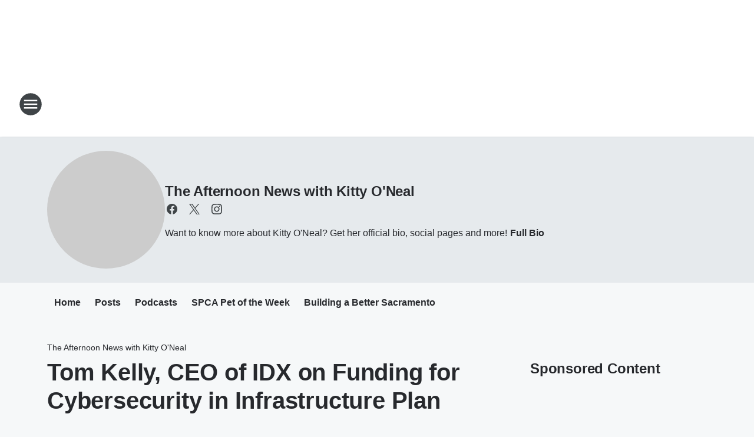

--- FILE ---
content_type: text/html; charset=utf-8
request_url: https://kfbk.iheart.com/featured/the-afternoon-news-with-kitty-o-neal/content/2021-11-19-tom-kelly-ceo-of-idx-on-funding-for-cybersecurity-in-inftrastructure-plan/
body_size: 82636
content:
<!DOCTYPE html>
        <html lang="en" dir="ltr">
            <head>
                <meta charset="UTF-8">
                <meta name="viewport" content="width=device-width, initial-scale=1.0">
                
                <style>:root{--color-white:#fff;--color-black:#000;--color-red:red;--color-brand-red:#c6002b;--color-brand-grey:#939697;--palette-red-600:#c6002b;--palette-red-500:#cd212e;--palette-red-400:#e22c3a;--palette-red-300:#f4747c;--palette-red-200:#f79096;--palette-red-100:#f4adb1;--palette-orange-600:#fb6825;--palette-orange-500:#fc833e;--palette-orange-400:#fc9e65;--palette-orange-300:#fdb990;--palette-orange-200:#fdd5bb;--palette-orange-100:#fef1e8;--palette-yellow-600:#fcba38;--palette-yellow-500:#fdc64c;--palette-yellow-400:#fdd36f;--palette-yellow-300:#fddf96;--palette-yellow-200:#feecbf;--palette-yellow-100:#fff8e9;--palette-green-600:#46815a;--palette-green-500:#62aa7b;--palette-green-400:#78d297;--palette-green-300:#8bdea7;--palette-green-200:#9ce2b4;--palette-green-100:#ace7c0;--palette-blue-600:#0055b7;--palette-blue-500:#509da7;--palette-blue-400:#60bac6;--palette-blue-300:#68c8d5;--palette-blue-200:#84dae5;--palette-blue-100:#a3e2eb;--palette-purple-600:#793cb7;--palette-purple-500:#8d5bcd;--palette-purple-400:#a071dc;--palette-purple-300:#a586e5;--palette-purple-200:#b895f2;--palette-purple-100:#c7a3f5;--palette-grey-600:#27292d;--palette-grey-600-rgb:39,41,45;--palette-grey-500:#3f4447;--palette-grey-500-rgb:63,68,71;--palette-grey-400:#717277;--palette-grey-400-rgb:113,114,119;--palette-grey-300:#a9afb2;--palette-grey-300-rgb:169,175,178;--palette-grey-250:#dadfe3;--palette-grey-250-rgb:218,223,227;--palette-grey-200:#e6eaed;--palette-grey-200-rgb:230,234,237;--palette-grey-150:#edf1f3;--palette-grey-150-rgb:237,241,243;--palette-grey-100:#f6f8f9;--palette-grey-100-rgb:246,248,249;--accent-color:var(--palette-grey-600);--station-accent-background:var(--palette-grey-600);--station-accent-background-overlay:var(--accent-color);--station-accent-foreground:var(--color-white);--station-font-family:"Segoe UI",Helvetica,Arial,sans-serif,"Apple Color Emoji","Segoe UI Emoji","Segoe UI Symbol";--body-bgcolor:var(--palette-grey-100);--body-font-family:var(--station-font-family);--body-font-size:1.6rem;--body-font-size-2:1.4rem;--body-text-color:var(--palette-grey-600);--secondary-text-color:var(--palette-grey-500);--caption-text-color:var(--palette-grey-400);--default-link-color:var(--palette-grey-600);--default-link-hover-color:var(--palette-grey-500);--station-link-color:var(--accent-color);--station-link-hover-color:var(--default-link-hover-color);--content-min-width:90rem;--content-max-width:128rem;--grid-vertical-spacing:3.2rem;--base-grid-gap:1.6rem;--region-row-gap:var(--grid-vertical-spacing);--grid-gutter-width:1.6rem;--front-matter-grid-column:2;--two-column-grid-template-columns:var(--grid-gutter-width) minmax(28.8rem,1fr) var(--grid-gutter-width);--full-width-grid-template-columns:1fr;--full-width-grid-block-template-columns:var(--grid-gutter-width) minmax(28.8rem,1fr) var(--grid-gutter-width);--site-theme-overlay-opacity:0.25;--site-theme-foreground-color:var(--palette-grey-500);--site-theme-foreground-hover-color:var(--palette-grey-400);--site-theme-background-color:var(--color-white);--text-highlight-background:var(--color-black);--text-highlight-foreground:var(--color-white);--alert-background-color:var(--palette-blue-600);--alert-foreground-color:var(--color-white);--browser-checker-bg-color:var(--palette-grey-400);--browser-checker-text-color:var(--color-black);--eyebrow-text-color:var(--palette-grey-600);--byline-text-color:var(--palette-grey-600);--button-background:var(--palette-grey-600);--button-foreground:var(--color-white);--button-border:none;--button-padding:1.5rem 2.4rem;--button-radius:99.9rem;--button-font-size:1.5rem;--button-font-weight:600;--button-line-height:2rem;--button-shadow:0 0.1rem 0.3rem rgba(0,0,0,.15);--button-hover-background:var(--palette-grey-500);--button-hover-foreground:var(--color-white);--button-hover-shadow:0 0.3rem 0.5rem rgba(0,0,0,.15);--button-hover-border:var(--button-border);--button-active-background:var(--button-background);--button-active-foreground:var(--button-foreground);--button-active-shadow:var(--button-shadow);--button-active-border:var(--button-border);--button-disabled-background:var(--palette-grey-250);--button-disabled-foreground:var(--palette-grey-300);--button-disabled-shadow:none;--button-disabled-border:var(--button-border);--button-secondary-background:transparent;--button-secondary-foreground:var(--palette-grey-600);--button-secondary-border:0.1rem solid var(--palette-grey-600);--button-secondary-hover-background:var(--palette-grey-150);--button-secondary-hover-foreground:var(--button-secondary-foreground);--button-secondary-hover-border:var(--button-secondary-border);--button-secondary-active-background:var(--palette-grey-600);--button-secondary-active-foreground:var(--color-white);--button-secondary-active-border:var(--button-secondary-border);--button-customized-foreground:var(--body-text-color);--button-customized-background:transparent;--button-customized-hover-foreground:var(--body-text-color);--button-customized-hover-background:transparent;--block-theme-foreground-color:var(--body-text-color);--block-theme-background-color:var(--palette-grey-200);--block-theme-background-overlay:transparent;--heading-vertical-margin:2.4rem;--card-heading-color:var(--palette-grey-600);--card-bg-color:var(--color-white);--card-text-primary-color:var(--palette-grey-600);--card-text-secondary-color:var(--palette-grey-500);--tabs-text-default-color:var(--palette-grey-500);--tabs-text-active-color:var(--palette-grey-600);--fader-bg-color:var(--palette-grey-200);--fader-width:3.2rem;--fader-gradient:linear-gradient(to right,rgba(var(--palette-grey-200-rgb),0) 0%,var(--palette-grey-200) 90%);--viewmore-text-color:var(--palette-grey-600);--heading-text-color:var(--body-text-color);--container-max-width:128rem;--container-horizontal-margin:1.6rem;--container-block-vertical-margin:1.6rem;--container-width:calc(100vw - var(--container-horizontal-margin)*2);--container-block-width:var(--container-width);--navigation-zindex:999;--playerbar-zindex:9;--legalnotice-zindex:10;--modal-zindex:1000;--heading-font-weight:900;--heading-margin-default:0;--heading-1-font-size:3.2rem;--heading-1-line-height:3.6rem;--heading-2-font-size:2.4rem;--heading-2-line-height:2.8rem;--heading-3-font-size:2.4rem;--heading-3-line-height:2.8rem;--heading-4-font-size:1.8rem;--heading-4-line-height:2.2rem;--heading-5-font-size:1.6rem;--heading-5-line-height:2rem;--heading-6-font-size:1.4rem;--heading-6-line-height:1.6rem;--elevation-1:0 0.1rem 0.3rem rgba(0,0,0,.15);--elevation-4:0 0.3rem 0.5rem rgba(0,0,0,.15);--elevation-6:0 0.5rem 0.8rem rgba(0,0,0,.15);--elevation-8:0 0.8rem 2.4rem rgba(0,0,0,.15);--elevation-up:0 -0.1rem 0.3rem -0.3rem #000;--elevation-down:0 0.1rem 0.3rem -0.3rem #000;--weather-icon-color:var(--color-white);--arrow-icon-color:var(--color-white);--icon-default-width:2.4rem;--icon-default-height:2.4rem;--icon-primary-color:var(--palette-grey-500);--icon-secondary-color:var(--color-white);--icon-primary-hover-color:var(--palette-grey-400);--icon-secondary-hover-color:var(--color-white);--search-input-foreground:var(--palette-grey-600);--search-input-background:transparent;--search-container-background:var(--color-white);--search-input-placeholder:var(--palette-grey-400);--template-grid-height:100%}@media screen and (min-width:768px){:root{--max-gutter:calc((100% - var(--container-max-width))/2);--grid-gutter-width:minmax(2rem,var(--max-gutter));--base-grid-gap:3.2rem;--two-column-grid-template-columns:var(--grid-gutter-width) minmax(32rem,60rem) minmax(32rem,38rem) var(--grid-gutter-width)}}@media screen and (min-width:1060px){:root{--grid-gutter-width:minmax(8rem,var(--max-gutter));--two-column-grid-template-columns:var(--grid-gutter-width) minmax(52rem,90rem) 38rem var(--grid-gutter-width);--full-width-grid-block-template-columns:var(--grid-gutter-width) minmax(90rem,1fr) var(--grid-gutter-width);--container-horizontal-margin:8rem;--container-block-vertical-margin:3.2rem;--heading-1-font-size:4rem;--heading-1-line-height:4.8rem;--heading-2-font-size:3.2rem;--heading-2-line-height:3.6rem}}body.theme-night{--site-theme-foreground-color:var(--palette-grey-100);--site-theme-foreground-hover-color:var(--palette-grey-300);--site-theme-background-color:var(--color-black);--alert-background-color:var(--color-white);--alert-foreground-color:var(--color-black);--search-input-foreground:var(--site-theme-foreground-color);--search-container-background:var(--site-theme-background-color);--search-input-placeholder:var(--site-theme-foreground-hover-color);--station-accent-background:var(--color-white);--station-accent-background-overlay:var(--accent-color);--station-accent-foreground:var(--color-black);--block-theme-background-color:var(--palette-grey-600);--block-theme-background-overlay:var(--accent-color);--block-theme-foreground-color:var(--color-white)}body.theme-night .themed-block{--tabs-text-default-color:var(--palette-grey-100);--tabs-text-active-color:var(--palette-grey-200);--card-text-primary-color:var(--block-theme-foreground-color);--card-text-secondary-color:var(--block-theme-foreground-color);--viewmore-text-color:var(--block-theme-foreground-color);--icon-primary-color:var(--block-theme-foreground-color);--heading-text-color:var(--block-theme-foreground-color);--default-link-color:var(--block-theme-foreground-color);--body-text-color:var(--block-theme-foreground-color);--fader-gradient:none;--eyebrow-text-color:var(--block-theme-foreground-color);--button-background:var(--color-white);--button-foreground:var(--palette-grey-600);--button-border:none;--button-hover-background:var(--palette-grey-100);--button-hover-foreground:var(--palette-grey-600);--button-active-background:var(--button-hover-background);--button-active-foreground:var(--button-hover-foreground);--button-disabled-background:var(--palette-grey-400);--button-disabled-foreground:var(--palette-grey-300);--button-secondary-background:transparent;--button-secondary-foreground:var(--color-white);--button-secondary-border:0.1rem solid var(--palette-grey-100);--button-secondary-hover-background:var(--palette-grey-100);--button-secondary-hover-foreground:var(--palette-grey-600);--button-secondary-hover-border:var(--button-secondary-border);--button-secondary-active-background:var(--color-white);--button-secondary-active-foreground:var(--palette-grey-600);--button-secondary-active-border:var(--button-secondary-border)}body.template-coast{--accent-color:var(--palette-grey-100);--body-bgcolor:var(--color-black);--body-text-color:var(--color-white);--card-heading-color:var(--color-white);--card-bg-color:transparent;--card-text-primary-color:var(--color-white);--card-text-secondary-color:var(--palette-grey-100);--heading-text-color:var(--body-text-color);--tabs-text-default-color:var(--color-white);--tabs-text-active-color:var(--palette-grey-100);--button-customized-foreground:var(--default-link-color);--button-customized-hover-foreground:var(--default-link-hover-color)}.card-title{font-size:var(--heading-4-font-size);font-weight:var(--heading-font-weight);line-height:var(--heading-4-line-height)}.alerts:not(:empty),.themed-block{background-color:var(--block-theme-background-color);max-width:none;position:relative}.theme-night .alerts:not(:empty)>*,.theme-night .themed-block>*{position:relative;z-index:1}.theme-night .alerts:not(:empty):before,.theme-night .themed-block:before{background-color:var(--block-theme-background-overlay);content:"";display:inline-flex;height:100%;left:0;opacity:var(--site-theme-overlay-opacity);position:absolute;top:0;width:100%;z-index:0}.subheading{color:var(--secondary-text-color)}.caption{color:var(--caption-text-color)}.scroll-blocker{background-color:rgba(0,0,0,.7);height:100vh;left:0;opacity:0;position:fixed;top:0;transition:visibility 0s ease-in-out,opacity .3s;visibility:hidden;width:100%;z-index:10}.no-content{display:none}.hidden{display:none!important}.search-button{background-color:transparent;border:none;cursor:pointer;line-height:0;margin:0;padding:0}.search-button svg .primary-path{fill:var(--icon-primary-color)}.search-button:active svg .primary-path,.search-button:hover svg .primary-path{fill:var(--icon-primary-hover-color)}.text-default{color:var(--palette-grey-500)}.text-headline{color:var(--palette-grey-600)}.text-caption{color:var(--palette-grey-400)}.text-on-dark{color:#fff}.text-on-light{color:var(--palette-grey-500)}.text-inactive{color:var(--palette-grey-300)}.text-link{color:var(--palette-red-400)}.bg-default{background-color:var(--palette-grey-100)}.bg-light{background-color:#fff}.bg-dark{background-color:var(--palette-grey-600)}.bg-inactive{background-color:var(--palette-grey-300)}.bg-selected{background-color:var(--palette-red-400)}.border-default{border-color:var(--palette-grey-300)}.border-neutral-light{border-color:var(--palette-grey-200)}.border-neutral-dark{border-color:var(--palette-grey-400)}.border-dark{border-color:var(--palette-grey-500)}.card{box-shadow:var(--elevation-1)}.card:hover{box-shadow:var(--elevation-4)}.menu{box-shadow:var(--elevation-6)}.dialog{box-shadow:var(--elevation-8)}.elevation-01,.navigation-bar{box-shadow:var(--elevation-1)}.elevation-01,.elevation-04{border-radius:.6rem}.elevation-04{box-shadow:var(--elevation-4)}.elevation-06{border-radius:.6rem;box-shadow:var(--elevation-6)}.elevation-08{border-radius:.6rem;box-shadow:var(--elevation-8)}.elevation-up{border-radius:.6rem;box-shadow:var(--elevation-up)}.img-responsive{height:auto;max-width:100%}.warning-text{background:var(--palette-yellow-300);border-radius:.6rem;box-shadow:0 .4rem .4rem rgba(0,0,0,.1);color:var(--palette-grey-600);display:flex;font-size:1.6rem;font-weight:400;gap:.8rem;padding:1.6rem;width:100%}.warning-text:before{content:url("data:image/svg+xml;utf8,<svg xmlns='http://www.w3.org/2000/svg' fill='brown'><path d='M11.777.465a.882.882 0 00-1.554 0L.122 18.605C-.224 19.225.208 20 .899 20H21.1c.691 0 1.123-.775.777-1.395L11.777.465zM11 12.5c-.55 0-1-.45-1-1v-4c0-.55.45-1 1-1s1 .45 1 1v4c0 .55-.45 1-1 1zm0 4a1 1 0 110-2 1 1 0 010 2z' /></svg>");display:block;height:2rem;width:2.2rem}.fader{position:relative}.fader:after{background:var(--fader-gradient);content:"";display:inline-block;height:100%;position:absolute;right:-.1rem;top:-.1rem;width:var(--fader-width)}.fader .fade{display:none}.alerts:not(:empty){margin-bottom:-.1rem;padding:2.4rem 0}hr.divider{background-color:var(--palette-grey-300);border:none;height:.1rem;margin:0}hr.dark{background:var(--palette-grey-400)}html{font-size:10px;margin:0;max-width:100vw;padding:0;width:100%}html *{box-sizing:border-box}@-moz-document url-prefix(){body{font-weight:lighter}}body{background-color:var(--body-bgcolor);color:var(--body-text-color);font-family:var(--body-font-family);font-size:var(--body-font-size);margin:0;overflow:hidden;overflow-anchor:none;padding:0;position:relative;width:100%}body.no-scroll{height:100vh;overflow:hidden}body.no-scroll .scroll-blocker{opacity:1;visibility:visible}a{color:var(--default-link-color)}a.next-page{height:.1rem;visibility:hidden}h1,h2,h3,h4,h5,h6{color:var(--heading-text-color);font-weight:var(--heading-font-weight);margin:var(--heading-margin-default)}h1,h2,h3,h4{letter-spacing:-.02rem}h1{font-size:var(--heading-1-font-size);line-height:var(--heading-1-line-height)}h2{font-size:var(--heading-2-font-size);line-height:var(--heading-2-line-height)}h3{font-size:var(--heading-3-font-size);line-height:var(--heading-3-line-height)}h4{font-size:var(--heading-4-font-size);line-height:var(--heading-4-line-height)}h5{font-size:var(--heading-5-font-size);line-height:var(--heading-5-line-height)}h6{font-size:var(--heading-6-font-size);line-height:var(--heading-6-line-height)}figure{margin:0 auto}[type=email],[type=number],[type=password],input[type=text]{background:#fff;border:.1rem solid #717277;border-radius:.6rem}.tabbed-item:focus{background-color:#ff0!important;outline:.2rem dashed red!important}button{font-family:var(--body-font-family)}svg .primary-path{fill:var(--icon-primary-color)}svg .secondary-path{fill:var(--icon-secondary-color)}::selection{background-color:var(--text-highlight-background);color:var(--text-highlight-foreground)}@media print{@page{size:A4 portrait;margin:1cm}::-webkit-scrollbar{display:none}body{background:#fff!important;color:#000;font:13pt Georgia,Times New Roman,Times,serif;line-height:1.3;margin:0}#app{display:block;height:100%;width:auto}h1{font-size:24pt}h2,h3,h4{font-size:14pt;margin-top:2.5rem}h1,h2,h3,h4,h5,h6{page-break-after:avoid}a,blockquote,h1,h2,h3,h4,h5,h6,img,p{page-break-inside:avoid}img{page-break-after:avoid}pre,table{page-break-inside:avoid}a,a:link,a:visited{background:transparent;color:#520;font-weight:700;text-align:left;text-decoration:underline}a[href^="#"]{font-weight:400;text-decoration:none}a:after>img,article a[href^="#"]:after{content:""}address,blockquote,dd,dt,li,p{font-size:100%}ol,ul{list-style:square;margin-bottom:20pt;margin-left:18pt}li{line-height:1.6em}.component-site-header{display:block;position:relative}.component-site-header .main-header-items{display:block;width:100%}iframe{height:0!important;line-height:0pt!important;overflow:hidden!important;white-space:nowrap;width:0!important}.component-ad-unit,.component-pushdown,.component-recommendation,.component-social-network-icons,.footer-national-links,.lower-footer-national-links,.nav-toggler,.search-user-container,.share-icons,iframe,nav{display:none}}.component-app{background-color:pink;display:flex;flex-direction:column}.template-grid{display:grid;grid-template-areas:"router-outlet" "player-bar";grid-template-columns:1fr;grid-template-rows:1fr auto;height:100vh;height:var(--template-grid-height);overflow:hidden}.template-grid>.component-routes{grid-area:router-outlet;overflow:auto}.template-grid>.ihr-player-bar{grid-area:player-bar}
/*# sourceMappingURL=local-critical-style.5a54a2ee878d2c1e77ca.css.map*/</style>
                <link rel="preconnect" href="https://static.inferno.iheart.com" data-reactroot=""/><link rel="preconnect" href="https://i.iheart.com" data-reactroot=""/><link rel="preconnect" href="https://webapi.radioedit.iheart.com" data-reactroot=""/><link rel="preconnect" href="https://us.api.iheart.com" data-reactroot=""/><link rel="preconnect" href="https://https://cdn.cookielaw.org" data-reactroot=""/><link rel="preconnect" href="https://www.iheart.com" data-reactroot=""/><link rel="dns-prefetch" href="https://static.inferno.iheart.com" data-reactroot=""/><link rel="preload" href="https://cdn.cookielaw.org/consent/7d044e9d-e966-4b73-b448-a29d06f71027/otSDKStub.js" as="script" data-reactroot=""/><link rel="preload" href="https://cdn.cookielaw.org/opt-out/otCCPAiab.js" as="script" data-reactroot=""/>
                
                <link data-chunk="bundle" rel="stylesheet" href="https://static.inferno.iheart.com/inferno/styles/bundle.59591de6039be7feaf3d.css">
<link data-chunk="local" rel="stylesheet" href="https://static.inferno.iheart.com/inferno/styles/local.bc06f128f534d4a5d747.css">
<link data-chunk="microsite-MicrositeHeader-component" rel="stylesheet" href="https://static.inferno.iheart.com/inferno/styles/microsite-MicrositeHeader-component.780a6e13066902c1f710.css">
<link data-chunk="microsite-MicrositeMenu-component" rel="stylesheet" href="https://static.inferno.iheart.com/inferno/styles/microsite-MicrositeMenu-component.809d23021acde53612aa.css">
<link data-chunk="FrontMatter-component" rel="stylesheet" href="https://static.inferno.iheart.com/inferno/styles/FrontMatter-component.2085be03ea772e448ffc.css">
<link data-chunk="Heading-component" rel="stylesheet" href="https://static.inferno.iheart.com/inferno/styles/Heading-component.d79a5c95e6ef67a97bca.css">
<link data-chunk="AssetLegacy-component" rel="stylesheet" href="https://static.inferno.iheart.com/inferno/styles/AssetLegacy-component.2f0669b2b350b143ab90.css">
<link data-chunk="HtmlEmbedLegacy-component" rel="stylesheet" href="https://static.inferno.iheart.com/inferno/styles/HtmlEmbedLegacy-component.b4b15f07245686764032.css">
<link data-chunk="ImageAsset-component" rel="stylesheet" href="https://static.inferno.iheart.com/inferno/styles/ImageAsset-component.2b71f0129af91cbf9c50.css">
<link data-chunk="core-page-blocks-recommendation-Recommendation-component" rel="stylesheet" href="https://static.inferno.iheart.com/inferno/styles/core-page-blocks-recommendation-Recommendation-component.2fbf0f823711108d2479.css">
<link data-chunk="core-page-blocks-datasource-DatasourceLoader-component" rel="stylesheet" href="https://static.inferno.iheart.com/inferno/styles/core-page-blocks-datasource-DatasourceLoader-component.ed118ca85e0cefc658b6.css">
<link data-chunk="components-Eyebrow-component" rel="stylesheet" href="https://static.inferno.iheart.com/inferno/styles/Eyebrow-component.23e83d8b8cab22ea99d6.css">
                <style data-reactroot="">:root {
        --station-font-family: "Roboto","Segoe UI",Helvetica,Arial,sans-serif,"Apple Color Emoji","Segoe UI Emoji","Segoe UI Symbol";
        --gradient-start: hsl(204,100%,37%);
        --gradient-stop: hsl(204,100%,31%);
        
                --accent-color: #0099FF;
            
        
             --darkFooterColor: hsl(204,100%,35%);
             
        --premiere-footer-dark-color:var(--darkFooterColor);
    }</style>
                
                <title data-rh="true">Tom Kelly, CEO of IDX on Funding for Cybersecurity in Infrastructure Plan | KFBK News Radio | The Afternoon News with Kitty O&#x27;Neal</title>
                <link data-rh="true" rel="shortcut icon" type="" title="" href="https://i.iheart.com/v3/re/assets.brands/619e6a4ad3b8186ac9cac39f?ops=gravity(%22center%22),contain(32,32),quality(65)"/><link data-rh="true" rel="apple-touch-icon" type="" title="" href="https://i.iheart.com/v3/re/assets.brands/619e6a4ad3b8186ac9cac39f?ops=new(),flood(%22white%22),swap(),merge(%22over%22),gravity(%22center%22),contain(167,167),quality(80),format(%22png%22)"/><link data-rh="true" rel="image_src" type="" title="" href="https://i.iheart.com/v3/re/new_assets/5d0acccb6448f26ad70996b9?ops=gravity(%22north%22),fit(1200,675),quality(65)"/><link data-rh="true" rel="canonical" type="" title="" href="https://kfbk.iheart.com/featured/the-afternoon-news-with-kitty-o-neal/content/2021-11-19-tom-kelly-ceo-of-idx-on-funding-for-cybersecurity-in-inftrastructure-plan/"/><link data-rh="true" rel="amphtml" type="" title="" href="https://kfbk.iheart.com/alternate/amp/2021-11-19-tom-kelly-ceo-of-idx-on-funding-for-cybersecurity-in-inftrastructure-plan/"/>
                <meta data-rh="true" property="og:locale" content="en_us"/><meta data-rh="true" name="msapplication-TileColor" content="#fff"/><meta data-rh="true" name="msvalidate.01" content="E98E323249F89ACF6294F958692E230B"/><meta data-rh="true" name="format-detection" content="telephone=no"/><meta data-rh="true" name="theme-color" content="#0099FF"/><meta data-rh="true" property="og:title" content="Tom Kelly, CEO of IDX on Funding for Cybersecurity in Infrastructure Plan | KFBK News Radio | The Afternoon News with Kitty O&#x27;Neal"/><meta data-rh="true" property="twitter:title" content="Tom Kelly, CEO of IDX on Funding for Cybersecurity in Infrastructure Plan | KFBK News Radio | The Afternoon News with Kitty O&#x27;Neal"/><meta data-rh="true" itemprop="name" content="Tom Kelly, CEO of IDX on Funding for Cybersecurity in Infrastructure Plan | KFBK News Radio | The Afternoon News with Kitty O&#x27;Neal"/><meta data-rh="true" name="description" content="The bipartisan Infrastructure Investment and Jobs Act (INVEST) which passed the Senate allocates funds to cybersecurity. IDX CEO Tom Kelly offers commentary."/><meta data-rh="true" property="og:description" content="The bipartisan Infrastructure Investment and Jobs Act (INVEST) which passed the Senate allocates funds to cybersecurity. IDX CEO Tom Kelly offers commentary."/><meta data-rh="true" property="twitter:description" content="The bipartisan Infrastructure Investment and Jobs Act (INVEST) which passed the Senate allocates funds to cybersecurity. IDX CEO Tom Kelly offers commentary."/><meta data-rh="true" itemprop="description" content="The bipartisan Infrastructure Investment and Jobs Act (INVEST) which passed the Senate allocates funds to cybersecurity. IDX CEO Tom Kelly offers commentary."/><meta data-rh="true" name="keywords" content="Cybersecurity"/><meta data-rh="true" property="og:url" content="https://kfbk.iheart.com/featured/the-afternoon-news-with-kitty-o-neal/content/2021-11-19-tom-kelly-ceo-of-idx-on-funding-for-cybersecurity-in-inftrastructure-plan/"/><meta data-rh="true" property="twitter:url" content="https://kfbk.iheart.com/featured/the-afternoon-news-with-kitty-o-neal/content/2021-11-19-tom-kelly-ceo-of-idx-on-funding-for-cybersecurity-in-inftrastructure-plan/"/><meta data-rh="true" itemprop="url" content="https://kfbk.iheart.com/featured/the-afternoon-news-with-kitty-o-neal/content/2021-11-19-tom-kelly-ceo-of-idx-on-funding-for-cybersecurity-in-inftrastructure-plan/"/><meta data-rh="true" name="thumbnail" content="https://i.iheart.com/v3/re/new_assets/5d0acccb6448f26ad70996b9?ops=gravity(%22north%22),fit(1200,675),quality(65)"/><meta data-rh="true" property="og:image" content="https://i.iheart.com/v3/re/new_assets/5d0acccb6448f26ad70996b9?ops=gravity(%22north%22),fit(1200,675),quality(65)"/><meta data-rh="true" property="og:image:width" content="1200"/><meta data-rh="true" property="og:image:height" content="675"/><meta data-rh="true" property="twitter:image" content="https://i.iheart.com/v3/re/new_assets/5d0acccb6448f26ad70996b9?ops=gravity(%22north%22),fit(1200,675),quality(65)"/><meta data-rh="true" itemprop="image" content="https://i.iheart.com/v3/re/new_assets/5d0acccb6448f26ad70996b9?ops=gravity(%22north%22),fit(1200,675),quality(65)"/><meta data-rh="true" name="msapplication-TileImage" content="https://i.iheart.com/v3/re/new_assets/5d0acccb6448f26ad70996b9?ops=gravity(%22north%22),fit(1200,675),quality(65)"/><meta data-rh="true" property="twitter:card" content="summary_large_image"/><meta data-rh="true" property="twitter:site" content="@kfbk"/><meta data-rh="true" property="twitter:creator" content="@kfbk"/><meta data-rh="true" property="twitter:domain" content="kfbk.iheart.com"/><meta data-rh="true" property="og:site_name" content="The Afternoon News with Kitty O&#x27;Neal"/><meta data-rh="true" name="application-name" content="KFBK News Radio"/><meta data-rh="true" property="fb:app_id" content="121231446404"/><meta data-rh="true" property="fb:pages" content="220723868089280"/><meta data-rh="true" name="google-site-verification" content="p2FWrUKxtwBmQgHV4CjD80oKdZZBjmMNByoWvZMsYso"/><meta data-rh="true" property="twitter:tile:image:alt" content="The bipartisan Infrastructure Investment and Jobs Act (INVEST) which passed the Senate allocates funds to cybersecurity. IDX CEO Tom Kelly offers commentary."/><meta data-rh="true" property="twitter::tile:image" content="https://i.iheart.com/v3/re/new_assets/5d0acccb6448f26ad70996b9?ops=gravity(%22north%22),fit(1200,675),quality(65)"/><meta data-rh="true" property="og:type" content="article"/><meta data-rh="true" property="twitter:tile:template:testing" content="1"/><meta data-rh="true" name="robots" content="max-image-preview:large"/>
                
            </head>
            <body class="theme-light template-default">
                <div id="app"><div class="component-template template-grid" data-reactroot=""><div class="component-routes"><div class="component-pushdown"><div tabindex="-1" class="component-ad-unit lazy-load" data-position="3330" data-split="50" id="dfp-ad-3330-ad:top-leaderboard"></div></div><header class="component-site-header"><section class="main-header-items"><button aria-label="Open Site Navigation" class="nav-toggler" tabindex="0"><svg tabindex="-1" focusable="false" class="svg-icon icon-hamburger" width="32px" height="32px" viewBox="0 0 32 32" fill="none" xmlns="http://www.w3.org/2000/svg"><circle cx="16" cy="16" r="15" fill="none" stroke="none" stroke-width="2"></circle><path fill-rule="evenodd" clip-rule="evenodd" tabindex="-1" class="primary-path" fill="none" d="M7 22h18v-2H7v2zm0-5h18v-2H7v2zm0-7v2h18v-2H7z"></path></svg></button><nav class="" tabindex="-1" aria-hidden="true" aria-label="Primary Site Navigation" id="component-site-nav"><header class="navbar-header"><figure class="component-station-logo"><a aria-label="Station Link" tabindex="0" href="/"><img src="https://i.iheart.com/v3/re/assets.brands/619e6a4ad3b8186ac9cac39f?ops=gravity(%22center%22),contain(180,60)&amp;quality=80" data-src="https://i.iheart.com/v3/re/assets.brands/619e6a4ad3b8186ac9cac39f?ops=gravity(%22center%22),contain(180,60)&amp;quality=80" data-srcset="https://i.iheart.com/v3/re/assets.brands/619e6a4ad3b8186ac9cac39f?ops=gravity(%22center%22),contain(180,60)&amp;quality=80 1x,https://i.iheart.com/v3/re/assets.brands/619e6a4ad3b8186ac9cac39f?ops=gravity(%22center%22),contain(360,120)&amp;quality=80 2x" sizes="" alt="KFBK News Radio - Sacramento&#x27;s News, Weather and Traffic Station" class="lazyload" srcSet="https://i.iheart.com/v3/re/assets.brands/619e6a4ad3b8186ac9cac39f?ops=gravity(%22center%22),contain(180,60)&amp;quality=80 1x,https://i.iheart.com/v3/re/assets.brands/619e6a4ad3b8186ac9cac39f?ops=gravity(%22center%22),contain(360,120)&amp;quality=80 2x" width="180" height="60"/></a></figure><button class="CloseButton-module_close_4S+oa undefined" aria-label="Close Site Navigation" tabindex="0"><svg class="svg-icon icon-close" focusable="false" tabindex="-1" aria-hidden="true" width="24" height="24" viewBox="0 0 24 24" fill="none" xmlns="http://www.w3.org/2000/svg"><path aria-hidden="true" focusable="false" tabindex="-1" class="primary-path" d="M18.3 5.70997C17.91 5.31997 17.28 5.31997 16.89 5.70997L12 10.59L7.10997 5.69997C6.71997 5.30997 6.08997 5.30997 5.69997 5.69997C5.30997 6.08997 5.30997 6.71997 5.69997 7.10997L10.59 12L5.69997 16.89C5.30997 17.28 5.30997 17.91 5.69997 18.3C6.08997 18.69 6.71997 18.69 7.10997 18.3L12 13.41L16.89 18.3C17.28 18.69 17.91 18.69 18.3 18.3C18.69 17.91 18.69 17.28 18.3 16.89L13.41 12L18.3 7.10997C18.68 6.72997 18.68 6.08997 18.3 5.70997Z" fill="#3F4447"></path></svg></button></header><hr class="divider"/><section class="nav-inner-wrapper"><ul style="max-height:calc(100vh - 100px)" class="menu-container main-nav"><li class="menu-top-label"><button aria-label="Listen" class="button-text" tabindex="0"><span class="menu-label">Listen</span></button></li><li data-testid="menu-top-label" class="menu-top-label menu-toggler"><button aria-label="Toggle Menu for On Air" class="button-text" tabindex="0"><span class="menu-label">On Air</span><svg tabindex="-1" focusable="false" class="svg-icon icon-expand" width="24" height="24" viewBox="0 0 24 24" fill="none" xmlns="http://www.w3.org/2000/svg"><path class="primary-path" tabindex="-1" d="M15.88 9.29006L12 13.1701L8.11998 9.29006C7.72998 8.90006 7.09998 8.90006 6.70998 9.29006C6.31998 9.68006 6.31998 10.3101 6.70998 10.7001L11.3 15.2901C11.69 15.6801 12.32 15.6801 12.71 15.2901L17.3 10.7001C17.69 10.3101 17.69 9.68006 17.3 9.29006C16.91 8.91006 16.27 8.90006 15.88 9.29006Z"></path></svg></button><ul class="submenu-container" aria-hidden="true"><li><a aria-label="KFBK Morning News with Cristina Mendonsa" tabindex="0" href="/featured/the-morning-news/">KFBK Morning News with Cristina Mendonsa</a></li><li><a aria-label="The Clay Travis and Buck Sexton Show" tabindex="0" href="/featured/the-clay-travis-and-buck-sexton-show/">The Clay Travis and Buck Sexton Show</a></li><li><a aria-label="The Shane Reaction with Sam Shane" tabindex="0" href="/featured/the-shane-reaction-with-sam-shane/">The Shane Reaction with Sam Shane</a></li><li><a aria-label="John McGinness " tabindex="0" href="/featured/john-mcginness/">John McGinness </a></li><li><a aria-label="The Afternoon News with Kitty O&#x27;Neal" tabindex="0" href="/featured/the-afternoon-news-with-kitty-o-neal/">The Afternoon News with Kitty O&#x27;Neal</a></li><li><a aria-label="Pat Walsh " tabindex="0" href="/featured/pat-walsh/">Pat Walsh </a></li><li><a aria-label="On-Air Schedule" tabindex="0" href="/schedule/">On-Air Schedule</a></li></ul></li><li data-testid="menu-top-label" class="menu-top-label menu-toggler"><button aria-label="Toggle Menu for News" class="button-text" tabindex="0"><span class="menu-label">News</span><svg tabindex="-1" focusable="false" class="svg-icon icon-expand" width="24" height="24" viewBox="0 0 24 24" fill="none" xmlns="http://www.w3.org/2000/svg"><path class="primary-path" tabindex="-1" d="M15.88 9.29006L12 13.1701L8.11998 9.29006C7.72998 8.90006 7.09998 8.90006 6.70998 9.29006C6.31998 9.68006 6.31998 10.3101 6.70998 10.7001L11.3 15.2901C11.69 15.6801 12.32 15.6801 12.71 15.2901L17.3 10.7001C17.69 10.3101 17.69 9.68006 17.3 9.29006C16.91 8.91006 16.27 8.90006 15.88 9.29006Z"></path></svg></button><ul class="submenu-container" aria-hidden="true"><li><a aria-label="Top Stories" tabindex="0" href="/featured/sacramentos-latest-news/">Top Stories</a></li><li><a aria-label="National News" tabindex="0" href="/topic/national-news/">National News</a></li><li><a aria-label="Politics" tabindex="0" href="/featured/political-junkie/">Politics</a></li><li><a aria-label="Weird News" tabindex="0" href="/topic/weird-news/">Weird News</a></li><li><a aria-label="Sports" tabindex="0" href="/topic/sports/">Sports</a></li><li><a aria-label="Weather" tabindex="0" href="/weather/">Weather</a></li><li><a aria-label="Entertainment News" tabindex="0" href="/topic/entertainment-news/">Entertainment News</a></li><li><a aria-label="Building a Better Sacramento" tabindex="0" href="/featured/building-a-better-sacramento-kfbk/">Building a Better Sacramento</a></li></ul></li><li data-testid="menu-top-label" class="menu-top-label menu-toggler"><button aria-label="Toggle Menu for Podcasts" class="button-text" tabindex="0"><span class="menu-label">Podcasts</span><svg tabindex="-1" focusable="false" class="svg-icon icon-expand" width="24" height="24" viewBox="0 0 24 24" fill="none" xmlns="http://www.w3.org/2000/svg"><path class="primary-path" tabindex="-1" d="M15.88 9.29006L12 13.1701L8.11998 9.29006C7.72998 8.90006 7.09998 8.90006 6.70998 9.29006C6.31998 9.68006 6.31998 10.3101 6.70998 10.7001L11.3 15.2901C11.69 15.6801 12.32 15.6801 12.71 15.2901L17.3 10.7001C17.69 10.3101 17.69 9.68006 17.3 9.29006C16.91 8.91006 16.27 8.90006 15.88 9.29006Z"></path></svg></button><ul class="submenu-container" aria-hidden="true"><li><a href="https://www.iheart.com/podcast/1248-kfbk-morning-news-with-cr-278706394" target="_blank" rel="noopener" aria-label="KFBK Morning News with Cristina Mendonsa">KFBK Morning News with Cristina Mendonsa</a></li><li><a href="https://www.iheart.com/podcast/1119-the-clay-travis-and-buck-57927691/" target="_self" aria-label="The Clay Travis and Buck Sexton Show">The Clay Travis and Buck Sexton Show</a></li><li><a href="https://www.iheart.com/podcast/1248-the-shane-reaction-with-s-278946551" target="_self" aria-label="The Shane Reaction with Sam Shane">The Shane Reaction with Sam Shane</a></li><li><a href="https://www.iheart.com/podcast/john-mcginness-20635690/" target="_blank" rel="noopener" aria-label="John McGinness">John McGinness</a></li><li><a href="https://www.iheart.com/podcast/269-the-afternoon-news-with-ki-81579672/" target="_self" aria-label="The Afternoon News With Kitty O&#x27;Neal">The Afternoon News With Kitty O&#x27;Neal</a></li><li><a href="https://www.iheart.com/podcast/the-pat-walsh-show-27274639/" target="_blank" rel="noopener" aria-label="Pat Walsh">Pat Walsh</a></li><li><a href="https://www.iheart.com/podcast/269-pats-peeps-podcast-140641417/" target="_self" aria-label="Pat&#x27;s Peeps Podcast">Pat&#x27;s Peeps Podcast</a></li><li><a href="https://www.iheart.com/podcast/coast-to-coast-18899828/" target="_blank" rel="noopener" aria-label="The Best of Coast to Coast AM">The Best of Coast to Coast AM</a></li><li><a href="https://www.iheart.com/podcast/68-The-Outdoor-Show-with-Bob-S-27563230/" target="_blank" rel="noopener" aria-label="The KFBK Outdoor show">The KFBK Outdoor show</a></li><li><a href="https://www.iheart.com/podcast/256-allworth-financials-money-31067902/" target="_self" aria-label="Allworth Financial&#x27;s Money Matters">Allworth Financial&#x27;s Money Matters</a></li></ul></li><li data-testid="menu-top-label" class="menu-top-label menu-toggler"><button aria-label="Toggle Menu for Connect" class="button-text" tabindex="0"><span class="menu-label">Connect</span><svg tabindex="-1" focusable="false" class="svg-icon icon-expand" width="24" height="24" viewBox="0 0 24 24" fill="none" xmlns="http://www.w3.org/2000/svg"><path class="primary-path" tabindex="-1" d="M15.88 9.29006L12 13.1701L8.11998 9.29006C7.72998 8.90006 7.09998 8.90006 6.70998 9.29006C6.31998 9.68006 6.31998 10.3101 6.70998 10.7001L11.3 15.2901C11.69 15.6801 12.32 15.6801 12.71 15.2901L17.3 10.7001C17.69 10.3101 17.69 9.68006 17.3 9.29006C16.91 8.91006 16.27 8.90006 15.88 9.29006Z"></path></svg></button><ul class="submenu-container" aria-hidden="true"><li><a aria-label="Subscribe To Newsletter " tabindex="0" href="/newsletter/">Subscribe To Newsletter </a></li><li><a aria-label="Get the iHeartRadio App" tabindex="0" href="/apps/">Get the iHeartRadio App</a></li><li><a aria-label="Listen on Alexa and Google Home" tabindex="0" href="/amazon-alexa-and-google-home/">Listen on Alexa and Google Home</a></li><li><a href="http://twitter.com/kfbk" target="_blank" rel="noopener" aria-label="Twitter">Twitter</a></li><li><a aria-label="Advertise" tabindex="0" href="/advertise/">Advertise</a></li><li><a aria-label="Contact" tabindex="0" href="/contact/">Contact</a></li><li><a href="https://www.iheartmedia.com/careers" target="_blank" rel="noopener" aria-label="Employment">Employment</a></li></ul></li><li class="menu-top-label menu-toggler"><button aria-label="Toggle Menu for Contests &amp; Promotions" class="button-text" tabindex="0"><span class="menu-label">Contests &amp; Promotions</span><svg tabindex="-1" focusable="false" class="svg-icon icon-expand" width="24" height="24" viewBox="0 0 24 24" fill="none" xmlns="http://www.w3.org/2000/svg"><path class="primary-path" tabindex="-1" d="M15.88 9.29006L12 13.1701L8.11998 9.29006C7.72998 8.90006 7.09998 8.90006 6.70998 9.29006C6.31998 9.68006 6.31998 10.3101 6.70998 10.7001L11.3 15.2901C11.69 15.6801 12.32 15.6801 12.71 15.2901L17.3 10.7001C17.69 10.3101 17.69 9.68006 17.3 9.29006C16.91 8.91006 16.27 8.90006 15.88 9.29006Z"></path></svg></button><ul class="submenu-container" aria-hidden="true"><li><a aria-label="Enter To Win A $100 Gift Card For Sizzler!" tabindex="0" href="/promotions/enter-to-win-a-100-gift-1849429/">Enter To Win A $100 Gift Card For Sizzler!</a></li><li><a aria-label="Enter To Win Tickets To See Night Ranger Coming June 20th To Hard Rock Live Sacramento!" tabindex="0" href="/promotions/enter-to-win-tickets-to-see-1850948/">Enter To Win Tickets To See Night Ranger Coming June 20th To Hard Rock Live Sacramento!</a></li><li><a aria-label="Enter To Win Tickets To See Andrea Bocelli Coming September 12th To The Golden 1 Center!" tabindex="0" href="/promotions/enter-to-win-tickets-to-see-1852617/">Enter To Win Tickets To See Andrea Bocelli Coming September 12th To The Golden 1 Center!</a></li><li><a aria-label="Listen to Win $1,000 Grand In Your Hand From KFBK News Radio!" tabindex="0" href="/promotions/listen-to-win-1000-grand-in-1844020/">Listen to Win $1,000 Grand In Your Hand From KFBK News Radio!</a></li><li><a aria-label="Enter To Win Tickets To See Anthony Ray Hinton On February 25 At The Sacramento Speaker Series!" tabindex="0" href="/promotions/enter-to-win-tickets-to-see-1818874/">Enter To Win Tickets To See Anthony Ray Hinton On February 25 At The Sacramento Speaker Series!</a></li><li><a aria-label="All Contests &amp; Promotions" tabindex="0" href="/promotions/">All Contests &amp; Promotions</a></li><li><a aria-label="Contest Rules" tabindex="0" href="/rules/">Contest Rules</a></li></ul></li><li class="menu-top-label"><a tabindex="0" href="/contact/">Contact</a></li><li class="menu-top-label"><a tabindex="0" href="/newsletter/">Newsletter</a></li><li class="menu-top-label"><a tabindex="0" href="/advertise/">Advertise on KFBK News Radio</a></li><li class="menu-top-label"><a href="tel:1-844-844-iHeart">1-844-844-iHeart</a></li><ul class="component-social-icons"><li class="icon-container"><a href="//www.facebook.com/220723868089280" aria-label="Visit us on facebook" target="_blank" rel="noopener"><svg tabindex="-1" focusable="false" class="svg-icon icon-facebook" width="24" height="24" viewBox="0 0 24 24" xmlns="http://www.w3.org/2000/svg" fill="none"><path class="primary-path" tabindex="-1" d="M21 12C21 7.02891 16.9711 3 12 3C7.02891 3 3 7.02891 3 12C3 16.493 6.29062 20.216 10.5938 20.891V14.6016H8.30859V12H10.5938V10.0172C10.5938 7.76191 11.9367 6.51562 13.9934 6.51562C14.9777 6.51562 16.0078 6.69141 16.0078 6.69141V8.90625H14.8723C13.7543 8.90625 13.4062 9.60059 13.4062 10.3125V12H15.9023L15.5033 14.6016H13.4062V20.891C17.7094 20.216 21 16.493 21 12Z" fill="#27292D"></path><path class="secondary-path" tabindex="-1" d="M15.5033 14.6016L15.9023 12H13.4062V10.3125C13.4062 9.60059 13.7543 8.90625 14.8723 8.90625H16.0078V6.69141C16.0078 6.69141 14.9777 6.51562 13.9934 6.51562C11.9367 6.51562 10.5938 7.76191 10.5938 10.0172V12H8.30859V14.6016H10.5938V20.891C11.0525 20.9631 11.5219 21 12 21C12.4781 21 12.9475 20.9631 13.4062 20.891V14.6016H15.5033Z" fill="white"></path></svg></a></li><li class="icon-container"><a href="//www.x.com/kfbk" aria-label="Visit us on X" target="_blank" rel="noopener"><svg tabindex="-1" focusable="false" class="svg-icon icon-twitter" xmlns="http://www.w3.org/2000/svg" width="24" height="24" viewBox="0 0 24 24" fill="none"><path class="primary-path" d="M13.7124 10.6218L20.4133 3H18.8254L13.0071 9.61788L8.35992 3H3L10.0274 13.0074L3 21H4.58799L10.7324 14.0113L15.6401 21H21L13.7124 10.6218ZM11.5375 13.0956L10.8255 12.0991L5.16017 4.16971H7.59922L12.1712 10.5689L12.8832 11.5655L18.8262 19.8835H16.3871L11.5375 13.0956Z" fill="#27292D"></path></svg></a></li><li class="icon-container"><a href="//www.instagram.com/kfbksacramento" aria-label="Visit us on instagram" target="_blank" rel="noopener"><svg tabindex="-1" focusable="false" class="svg-icon icon-instagram" width="24" height="24" viewBox="0 0 24 24" fill="none" xmlns="http://www.w3.org/2000/svg"><path class="primary-path" tabindex="-1" fill-rule="evenodd" clip-rule="evenodd" d="M12.0001 7.37836C11.086 7.37836 10.1924 7.64941 9.43242 8.15724C8.6724 8.66508 8.08003 9.38688 7.73023 10.2314C7.38043 11.0759 7.28891 12.0051 7.46723 12.9016C7.64556 13.7981 8.08573 14.6216 8.73208 15.268C9.37842 15.9143 10.2019 16.3545 11.0984 16.5328C11.9949 16.7112 12.9242 16.6196 13.7687 16.2698C14.6132 15.92 15.335 15.3277 15.8428 14.5676C16.3506 13.8076 16.6217 12.9141 16.6217 12C16.6217 10.7743 16.1348 9.59873 15.2681 8.732C14.4013 7.86528 13.2258 7.37836 12.0001 7.37836ZM12.0001 15C11.4067 15 10.8267 14.824 10.3334 14.4944C9.84003 14.1647 9.45553 13.6962 9.22847 13.148C9.00141 12.5998 8.94201 11.9966 9.05777 11.4147C9.17353 10.8328 9.45925 10.2982 9.87881 9.87867C10.2984 9.45912 10.8329 9.17341 11.4148 9.05765C11.9968 8.9419 12.6 9.00131 13.1482 9.22838C13.6963 9.45544 14.1649 9.83995 14.4945 10.3333C14.8241 10.8266 15.0001 11.4067 15.0001 12C15.0001 12.7956 14.684 13.5587 14.1214 14.1213C13.5588 14.6839 12.7957 15 12.0001 15Z" fill="#27292D"></path><path class="primary-path" tabindex="-1" d="M17.8842 7.19576C17.8842 7.79222 17.4007 8.27575 16.8042 8.27575C16.2078 8.27575 15.7243 7.79222 15.7243 7.19576C15.7243 6.5993 16.2078 6.11578 16.8042 6.11578C17.4007 6.11578 17.8842 6.5993 17.8842 7.19576Z" fill="#27292D"></path><path class="primary-path" tabindex="-1" fill-rule="evenodd" clip-rule="evenodd" d="M12 3C9.55581 3 9.24921 3.01036 8.28942 3.05416C7.33144 3.09789 6.67723 3.25001 6.10476 3.47251C5.50424 3.69849 4.96024 4.05275 4.51069 4.51058C4.05276 4.9601 3.6984 5.50411 3.47233 6.10466C3.25001 6.67716 3.09789 7.33137 3.05434 8.28935C3.01036 9.24915 3 9.55575 3 12C3 14.4443 3.01036 14.7509 3.05434 15.7107C3.09807 16.6687 3.25019 17.3229 3.47268 17.8953C3.69867 18.4959 4.05293 19.0399 4.51076 19.4894C4.96031 19.9472 5.50431 20.3015 6.10484 20.5275C6.67734 20.75 7.33154 20.9021 8.28949 20.9458C9.24944 20.9896 9.55592 21 12.0002 21C14.4444 21 14.751 20.9896 15.7108 20.9458C16.6688 20.9021 17.323 20.75 17.8955 20.5275C18.4933 20.2963 19.0363 19.9427 19.4896 19.4894C19.9428 19.0362 20.2964 18.4932 20.5276 17.8953C20.7501 17.3228 20.9023 16.6686 20.946 15.7107C20.9898 14.7507 21.0001 14.4443 21.0001 12C21.0001 9.55578 20.9898 9.24915 20.946 8.28935C20.9023 7.33137 20.7501 6.67716 20.5276 6.10469C20.3017 5.50417 19.9474 4.96016 19.4896 4.51062C19.04 4.0527 18.496 3.69836 17.8954 3.47233C17.3229 3.25001 16.6687 3.09789 15.7107 3.05434C14.7509 3.01036 14.4443 3 12 3ZM12 4.62165C14.4031 4.62165 14.6878 4.63084 15.6369 4.67414C16.5144 4.71418 16.9909 4.86077 17.308 4.98402C17.699 5.1283 18.0526 5.35835 18.3429 5.65727C18.6418 5.94757 18.8718 6.30118 19.0161 6.69209C19.1394 7.00923 19.286 7.48577 19.326 8.36326C19.3693 9.31231 19.3785 9.59694 19.3785 12.0001C19.3785 14.4033 19.3693 14.6879 19.326 15.637C19.286 16.5145 19.1393 16.991 19.0161 17.3082C18.8664 17.6963 18.6371 18.0488 18.3429 18.343C18.0487 18.6372 17.6962 18.8665 17.308 19.0162C16.9909 19.1395 16.5144 19.2861 15.6369 19.3261C14.688 19.3694 14.4034 19.3786 12 19.3786C9.59665 19.3786 9.31213 19.3694 8.36316 19.3261C7.48566 19.2861 7.00916 19.1395 6.69199 19.0162C6.30107 18.872 5.94747 18.6419 5.65716 18.343C5.35824 18.0527 5.12819 17.6991 4.98391 17.3082C4.86066 16.991 4.71404 16.5145 4.67403 15.637C4.63073 14.688 4.62155 14.4033 4.62155 12.0001C4.62155 9.59694 4.63073 9.31238 4.67403 8.36326C4.71408 7.48577 4.86066 7.00926 4.98391 6.69209C5.12821 6.30116 5.35828 5.94754 5.65723 5.65723C5.94754 5.35832 6.30115 5.12826 6.69206 4.98398C7.00919 4.86073 7.48574 4.71411 8.36323 4.6741C9.31228 4.6308 9.59683 4.62165 12 4.62165Z" fill="#27292D"></path></svg></a></li></ul></ul></section><footer class="navbar-footer"><form class="search-form" name="search-form" role="search"><section class="search-container"><input type="search" name="keyword" id="search-input-field-nav" aria-label="search text" placeholder="Search" value="" maxLength="250"/><button class="search-button search-submit" aria-label="Search" type="submit"><svg class="svg-icon icon-search" tabindex="-1" width="32px" height="32px" viewBox="0 0 32 32" focusable="false" fill="none" xmlns="http://www.w3.org/2000/svg"><circle class="outline" cx="16" cy="16" r="15" fill="none" stroke="none" stroke-width="2"></circle><path class="primary-path" fill-rule="evenodd" clip-rule="evenodd" d="M18.457 20.343a7.69 7.69 0 111.929-1.591l4.658 5.434a1.25 1.25 0 11-1.898 1.628l-4.69-5.471zm.829-6.652a4.69 4.69 0 11-9.381 0 4.69 4.69 0 019.38 0z" fill="none"></path></svg></button></section></form></footer></nav><figure class="component-station-logo"><a aria-label="Station Link" tabindex="0" href="/"><img src="https://i.iheart.com/v3/re/assets.brands/619e6a4ad3b8186ac9cac39f?ops=gravity(%22center%22),contain(180,60)&amp;quality=80" data-src="https://i.iheart.com/v3/re/assets.brands/619e6a4ad3b8186ac9cac39f?ops=gravity(%22center%22),contain(180,60)&amp;quality=80" data-srcset="https://i.iheart.com/v3/re/assets.brands/619e6a4ad3b8186ac9cac39f?ops=gravity(%22center%22),contain(180,60)&amp;quality=80 1x,https://i.iheart.com/v3/re/assets.brands/619e6a4ad3b8186ac9cac39f?ops=gravity(%22center%22),contain(360,120)&amp;quality=80 2x" sizes="" alt="KFBK News Radio - Sacramento&#x27;s News, Weather and Traffic Station" class="lazyload" srcSet="https://i.iheart.com/v3/re/assets.brands/619e6a4ad3b8186ac9cac39f?ops=gravity(%22center%22),contain(180,60)&amp;quality=80 1x,https://i.iheart.com/v3/re/assets.brands/619e6a4ad3b8186ac9cac39f?ops=gravity(%22center%22),contain(360,120)&amp;quality=80 2x" width="180" height="60"/></a></figure><section class="listen-user-container"><div class="header-user"></div></section></section></header><div class="alerts"></div><div class="component-microsite-header microsite themed-block"><div class="component-container"><figure class="component-live-card microsite-header type-microsite with-thumb"><section class="thumb"><a tabindex="0" href="/featured/the-afternoon-news-with-kitty-o-neal/"><img src="https://i.iheart.com/v3/re/new_assets/f79fc341-a979-4863-81b0-eea1ddc6e07b?ops=gravity(&quot;center&quot;),ratio(1,1),fit(190,190),quality(75)" data-src="https://i.iheart.com/v3/re/assets.brands/5e56bdb9bb326f65ec62a24c?ops=gravity(&quot;center&quot;),ratio(1,1),fit(190,190),quality(75)" data-srcset="https://i.iheart.com/v3/re/assets.brands/5e56bdb9bb326f65ec62a24c?ops=gravity(&quot;center&quot;),ratio(1,1),fit(100,100),quality(75) 100w,https://i.iheart.com/v3/re/assets.brands/5e56bdb9bb326f65ec62a24c?ops=gravity(&quot;center&quot;),ratio(1,1),fit(200,200),quality(75) 200w" sizes="(max-width: 767px) 100px,(min-width: 768px) 200px,auto " alt="The Afternoon News with Kitty O&#x27;Neal" class="lazyload" srcSet="https://i.iheart.com/v3/re/new_assets/f79fc341-a979-4863-81b0-eea1ddc6e07b?ops=gravity(&quot;center&quot;),ratio(1,1),fit(100,100),quality(75) 100w,https://i.iheart.com/v3/re/new_assets/f79fc341-a979-4863-81b0-eea1ddc6e07b?ops=gravity(&quot;center&quot;),ratio(1,1),fit(200,200),quality(75) 200w" width="100" height="100"/></a></section><figcaption><h2 class="livecard-title"><a tabindex="0" href="/featured/the-afternoon-news-with-kitty-o-neal/">The Afternoon News with Kitty O&#x27;Neal</a></h2><section class="content"><div><ul class="component-social-icons"><li class="icon-container"><a href="//www.facebook.com/pages/NewsRadio-KFBK/220723868089280" aria-label="Visit us on facebook" target="_blank" rel="noopener"><svg tabindex="-1" focusable="false" class="svg-icon icon-facebook" width="24" height="24" viewBox="0 0 24 24" xmlns="http://www.w3.org/2000/svg" fill="none"><path class="primary-path" tabindex="-1" d="M21 12C21 7.02891 16.9711 3 12 3C7.02891 3 3 7.02891 3 12C3 16.493 6.29062 20.216 10.5938 20.891V14.6016H8.30859V12H10.5938V10.0172C10.5938 7.76191 11.9367 6.51562 13.9934 6.51562C14.9777 6.51562 16.0078 6.69141 16.0078 6.69141V8.90625H14.8723C13.7543 8.90625 13.4062 9.60059 13.4062 10.3125V12H15.9023L15.5033 14.6016H13.4062V20.891C17.7094 20.216 21 16.493 21 12Z" fill="#27292D"></path><path class="secondary-path" tabindex="-1" d="M15.5033 14.6016L15.9023 12H13.4062V10.3125C13.4062 9.60059 13.7543 8.90625 14.8723 8.90625H16.0078V6.69141C16.0078 6.69141 14.9777 6.51562 13.9934 6.51562C11.9367 6.51562 10.5938 7.76191 10.5938 10.0172V12H8.30859V14.6016H10.5938V20.891C11.0525 20.9631 11.5219 21 12 21C12.4781 21 12.9475 20.9631 13.4062 20.891V14.6016H15.5033Z" fill="white"></path></svg></a></li><li class="icon-container"><a href="//www.x.com/kfbk" aria-label="Visit us on X" target="_blank" rel="noopener"><svg tabindex="-1" focusable="false" class="svg-icon icon-twitter" xmlns="http://www.w3.org/2000/svg" width="24" height="24" viewBox="0 0 24 24" fill="none"><path class="primary-path" d="M13.7124 10.6218L20.4133 3H18.8254L13.0071 9.61788L8.35992 3H3L10.0274 13.0074L3 21H4.58799L10.7324 14.0113L15.6401 21H21L13.7124 10.6218ZM11.5375 13.0956L10.8255 12.0991L5.16017 4.16971H7.59922L12.1712 10.5689L12.8832 11.5655L18.8262 19.8835H16.3871L11.5375 13.0956Z" fill="#27292D"></path></svg></a></li><li class="icon-container"><a href="//www.instagram.com/kittykfbk" aria-label="Visit us on instagram" target="_blank" rel="noopener"><svg tabindex="-1" focusable="false" class="svg-icon icon-instagram" width="24" height="24" viewBox="0 0 24 24" fill="none" xmlns="http://www.w3.org/2000/svg"><path class="primary-path" tabindex="-1" fill-rule="evenodd" clip-rule="evenodd" d="M12.0001 7.37836C11.086 7.37836 10.1924 7.64941 9.43242 8.15724C8.6724 8.66508 8.08003 9.38688 7.73023 10.2314C7.38043 11.0759 7.28891 12.0051 7.46723 12.9016C7.64556 13.7981 8.08573 14.6216 8.73208 15.268C9.37842 15.9143 10.2019 16.3545 11.0984 16.5328C11.9949 16.7112 12.9242 16.6196 13.7687 16.2698C14.6132 15.92 15.335 15.3277 15.8428 14.5676C16.3506 13.8076 16.6217 12.9141 16.6217 12C16.6217 10.7743 16.1348 9.59873 15.2681 8.732C14.4013 7.86528 13.2258 7.37836 12.0001 7.37836ZM12.0001 15C11.4067 15 10.8267 14.824 10.3334 14.4944C9.84003 14.1647 9.45553 13.6962 9.22847 13.148C9.00141 12.5998 8.94201 11.9966 9.05777 11.4147C9.17353 10.8328 9.45925 10.2982 9.87881 9.87867C10.2984 9.45912 10.8329 9.17341 11.4148 9.05765C11.9968 8.9419 12.6 9.00131 13.1482 9.22838C13.6963 9.45544 14.1649 9.83995 14.4945 10.3333C14.8241 10.8266 15.0001 11.4067 15.0001 12C15.0001 12.7956 14.684 13.5587 14.1214 14.1213C13.5588 14.6839 12.7957 15 12.0001 15Z" fill="#27292D"></path><path class="primary-path" tabindex="-1" d="M17.8842 7.19576C17.8842 7.79222 17.4007 8.27575 16.8042 8.27575C16.2078 8.27575 15.7243 7.79222 15.7243 7.19576C15.7243 6.5993 16.2078 6.11578 16.8042 6.11578C17.4007 6.11578 17.8842 6.5993 17.8842 7.19576Z" fill="#27292D"></path><path class="primary-path" tabindex="-1" fill-rule="evenodd" clip-rule="evenodd" d="M12 3C9.55581 3 9.24921 3.01036 8.28942 3.05416C7.33144 3.09789 6.67723 3.25001 6.10476 3.47251C5.50424 3.69849 4.96024 4.05275 4.51069 4.51058C4.05276 4.9601 3.6984 5.50411 3.47233 6.10466C3.25001 6.67716 3.09789 7.33137 3.05434 8.28935C3.01036 9.24915 3 9.55575 3 12C3 14.4443 3.01036 14.7509 3.05434 15.7107C3.09807 16.6687 3.25019 17.3229 3.47268 17.8953C3.69867 18.4959 4.05293 19.0399 4.51076 19.4894C4.96031 19.9472 5.50431 20.3015 6.10484 20.5275C6.67734 20.75 7.33154 20.9021 8.28949 20.9458C9.24944 20.9896 9.55592 21 12.0002 21C14.4444 21 14.751 20.9896 15.7108 20.9458C16.6688 20.9021 17.323 20.75 17.8955 20.5275C18.4933 20.2963 19.0363 19.9427 19.4896 19.4894C19.9428 19.0362 20.2964 18.4932 20.5276 17.8953C20.7501 17.3228 20.9023 16.6686 20.946 15.7107C20.9898 14.7507 21.0001 14.4443 21.0001 12C21.0001 9.55578 20.9898 9.24915 20.946 8.28935C20.9023 7.33137 20.7501 6.67716 20.5276 6.10469C20.3017 5.50417 19.9474 4.96016 19.4896 4.51062C19.04 4.0527 18.496 3.69836 17.8954 3.47233C17.3229 3.25001 16.6687 3.09789 15.7107 3.05434C14.7509 3.01036 14.4443 3 12 3ZM12 4.62165C14.4031 4.62165 14.6878 4.63084 15.6369 4.67414C16.5144 4.71418 16.9909 4.86077 17.308 4.98402C17.699 5.1283 18.0526 5.35835 18.3429 5.65727C18.6418 5.94757 18.8718 6.30118 19.0161 6.69209C19.1394 7.00923 19.286 7.48577 19.326 8.36326C19.3693 9.31231 19.3785 9.59694 19.3785 12.0001C19.3785 14.4033 19.3693 14.6879 19.326 15.637C19.286 16.5145 19.1393 16.991 19.0161 17.3082C18.8664 17.6963 18.6371 18.0488 18.3429 18.343C18.0487 18.6372 17.6962 18.8665 17.308 19.0162C16.9909 19.1395 16.5144 19.2861 15.6369 19.3261C14.688 19.3694 14.4034 19.3786 12 19.3786C9.59665 19.3786 9.31213 19.3694 8.36316 19.3261C7.48566 19.2861 7.00916 19.1395 6.69199 19.0162C6.30107 18.872 5.94747 18.6419 5.65716 18.343C5.35824 18.0527 5.12819 17.6991 4.98391 17.3082C4.86066 16.991 4.71404 16.5145 4.67403 15.637C4.63073 14.688 4.62155 14.4033 4.62155 12.0001C4.62155 9.59694 4.63073 9.31238 4.67403 8.36326C4.71408 7.48577 4.86066 7.00926 4.98391 6.69209C5.12821 6.30116 5.35828 5.94754 5.65723 5.65723C5.94754 5.35832 6.30115 5.12826 6.69206 4.98398C7.00919 4.86073 7.48574 4.71411 8.36323 4.6741C9.31228 4.6308 9.59683 4.62165 12 4.62165Z" fill="#27292D"></path></svg></a></li></ul><div><p class="microsite-description">Want to know more about Kitty O&#x27;Neal? Get her official bio, social pages and more!<a tabindex="0" href="/featured/the-afternoon-news-with-kitty-o-neal/about/"><span class="fullBio">Full Bio</span></a></p></div></div></section></figcaption></figure></div></div><div class="component-container"><nav class="MicrositeMenu-style-module_component-microsite-menu_sKOOs"><ul class="menu-items"><li><a tabindex="0" href="/featured/the-afternoon-news-with-kitty-o-neal/">Home</a></li><li><a tabindex="0" href="/featured/the-afternoon-news-with-kitty-o-neal/tab/posts/">Posts</a></li><li><a tabindex="0" href="/featured/the-afternoon-news-with-kitty-o-neal/tab/podcasts/">Podcasts</a></li><li><a tabindex="0" href="/featured/sacramento-spca-pet-of-the-week/">SPCA Pet of the Week</a></li><li><a tabindex="0" href="/featured/building-a-better-sacramento-kfbk/">Building a Better Sacramento</a></li></ul></nav></div><main class="component-page layout-detail two-column page-detail microsite kfbk-am"><div class="page-gutter gutter-left"> </div><section class="col-left"><div class="component-region region-main-content"><div class="component-container content-layout-container block"><header class="content-header"><nav data-cy="eyebrow" class="Eyebrow-module_component-eyebrow_AIV95"><a tabindex="0" href="/featured/the-afternoon-news-with-kitty-o-neal/">The Afternoon News with Kitty O&#x27;Neal</a></nav><header class="component-heading"><h1 class="heading-title">Tom Kelly, CEO of IDX on Funding for Cybersecurity in Infrastructure Plan</h1></header><figure class="component-byline-display"><figcaption><span class="author-block">By <span class="author"> <!-- -->Kitty O&#x27;Neal, News 93.1 KFBK</span></span><div class="date-block"><time class="card-date" dateTime="1637563080000">Nov 22, 2021</time></div><div class="share-icons"><button data-platform="facebook" aria-label="Share this page on Facebook" class="react-share__ShareButton" style="background-color:transparent;border:none;padding:0;font:inherit;color:inherit;cursor:pointer"><svg tabindex="-1" focusable="false" class="svg-icon icon-facebook" width="24" height="24" viewBox="0 0 24 24" xmlns="http://www.w3.org/2000/svg" fill="none"><path class="primary-path" tabindex="-1" d="M21 12C21 7.02891 16.9711 3 12 3C7.02891 3 3 7.02891 3 12C3 16.493 6.29062 20.216 10.5938 20.891V14.6016H8.30859V12H10.5938V10.0172C10.5938 7.76191 11.9367 6.51562 13.9934 6.51562C14.9777 6.51562 16.0078 6.69141 16.0078 6.69141V8.90625H14.8723C13.7543 8.90625 13.4062 9.60059 13.4062 10.3125V12H15.9023L15.5033 14.6016H13.4062V20.891C17.7094 20.216 21 16.493 21 12Z" fill="#27292D"></path><path class="secondary-path" tabindex="-1" d="M15.5033 14.6016L15.9023 12H13.4062V10.3125C13.4062 9.60059 13.7543 8.90625 14.8723 8.90625H16.0078V6.69141C16.0078 6.69141 14.9777 6.51562 13.9934 6.51562C11.9367 6.51562 10.5938 7.76191 10.5938 10.0172V12H8.30859V14.6016H10.5938V20.891C11.0525 20.9631 11.5219 21 12 21C12.4781 21 12.9475 20.9631 13.4062 20.891V14.6016H15.5033Z" fill="white"></path></svg></button><button data-platform="x" aria-label="Share this page on X" class="react-share__ShareButton" style="background-color:transparent;border:none;padding:0;font:inherit;color:inherit;cursor:pointer"><svg tabindex="-1" focusable="false" class="svg-icon icon-twitter" xmlns="http://www.w3.org/2000/svg" width="24" height="24" viewBox="0 0 24 24" fill="none"><path class="primary-path" d="M13.7124 10.6218L20.4133 3H18.8254L13.0071 9.61788L8.35992 3H3L10.0274 13.0074L3 21H4.58799L10.7324 14.0113L15.6401 21H21L13.7124 10.6218ZM11.5375 13.0956L10.8255 12.0991L5.16017 4.16971H7.59922L12.1712 10.5689L12.8832 11.5655L18.8262 19.8835H16.3871L11.5375 13.0956Z" fill="#27292D"></path></svg></button><button data-platform="email" class="custom-button email-button" aria-label="Share this page in Email"><svg tabindex="-1" focusable="false" class="svg-icon icon-email" width="24" height="24" viewBox="0 0 24 24" fill="none" xmlns="http://www.w3.org/2000/svg"><path class="primary-path" d="M20 5H4C2.9 5 2.01 5.9 2.01 7L2 17C2 18.1 2.9 19 4 19H20C21.1 19 22 18.1 22 17V7C22 5.9 21.1 5 20 5ZM19.6 9.25L12.53 13.67C12.21 13.87 11.79 13.87 11.47 13.67L4.4 9.25C4.15 9.09 4 8.82 4 8.53C4 7.86 4.73 7.46 5.3 7.81L12 12L18.7 7.81C19.27 7.46 20 7.86 20 8.53C20 8.82 19.85 9.09 19.6 9.25Z" fill="#27292D"></path></svg></button><button data-platform="print" class="custom-button printer-button" aria-label="Print this page"><svg tabindex="-1" focusable="false" class="svg-icon icon-print" width="24" height="24" viewBox="0 0 24 24" fill="none" xmlns="http://www.w3.org/2000/svg"><path class="primary-path" d="M6 5C6 3.89543 6.89543 3 8 3H16C17.1046 3 18 3.89543 18 5V6.5H6V5Z" fill="#27292D"></path><path class="primary-path" fill-rule="evenodd" clip-rule="evenodd" d="M5 8C3.34315 8 2 9.34315 2 11V15C2 16.1046 2.89543 17 4 17H6V18C6 19.6569 7.34315 21 9 21H15C16.6569 21 18 19.6569 18 18V17H20C21.1046 17 22 16.1046 22 15V11C22 9.34315 20.6569 8 19 8H5ZM6 11C6 10.4477 5.55228 10 5 10C4.44772 10 4 10.4477 4 11C4 11.5523 4.44772 12 5 12C5.55228 12 6 11.5523 6 11ZM8 18V13H16V18C16 18.5523 15.5523 19 15 19H9C8.44772 19 8 18.5523 8 18Z" fill="#27292D"></path></svg></button></div></figcaption></figure></header><article class="content-detail-container"><section class="content-block type-asset"><figure class="component-asset-placeholder" data-placeholder-type="audio"><section class="image-container"><img src="https://i.iheart.com/v3/re/new_assets/f79fc341-a979-4863-81b0-eea1ddc6e07b" data-src="https://i.iheart.com/v3/re/new_assets/f79fc341-a979-4863-81b0-eea1ddc6e07b" data-srcset="//i.iheart.com/v2/img/default?ops=max(360,0),quality(10),blur(50) 360w,//i.iheart.com/v2/img/default?ops=max(480,0),quality(10),blur(50) 480w,//i.iheart.com/v2/img/default?ops=max(650,0),quality(10),blur(50) 650w,//i.iheart.com/v2/img/default?ops=max(1060,0),quality(10),blur(50) 940w" sizes="(max-width: 359px) 360px,(max-width: 479px) 480px,(max-width: 649px) 650px,(min-width: 1060px) 940px,auto " alt="placeholder image" class="lazyload" srcSet="https://i.iheart.com/v3/re/new_assets/f79fc341-a979-4863-81b0-eea1ddc6e07b?ops=max(360,0),quality(10),blur(50) 360w,https://i.iheart.com/v3/re/new_assets/f79fc341-a979-4863-81b0-eea1ddc6e07b?ops=max(480,0),quality(10),blur(50) 480w,https://i.iheart.com/v3/re/new_assets/f79fc341-a979-4863-81b0-eea1ddc6e07b?ops=max(650,0),quality(10),blur(50) 650w,https://i.iheart.com/v3/re/new_assets/f79fc341-a979-4863-81b0-eea1ddc6e07b?ops=max(1060,0),quality(10),blur(50) 940w" width="288" height="162"/></section></figure></section><section class="content-block type-html"><div class="component-embed-html"><h3>The  Infrastructure Investment and Jobs Act (INVEST) which <a href="https://www.senate.gov/legislative/LIS/roll_call_lists/roll_call_vote_cfm.cfm?congress=117&session=1&vote=00314" target="_blank">passed the Senate</a> allocates funds to cybersecurity.</h3>

<h3>IDX CEO Tom Kelly offers commentary.</h3>

</div></section><section class="content-block type-asset"><figure class="component-image-asset"><section class="image-container"><img src="https://i.iheart.com/v3/re/new_assets/f79fc341-a979-4863-81b0-eea1ddc6e07b?ops=resize(900,506),quality(10)" data-src="https://i.iheart.com/v3/re/new_assets/f79fc341-a979-4863-81b0-eea1ddc6e07b?ops=resize(900,506),quality(10)" data-srcset="https://i.iheart.com/v3/re/new_assets/5d0acccb6448f26ad70996b9?ops=max(360,0),quality(70) 360w,https://i.iheart.com/v3/re/new_assets/5d0acccb6448f26ad70996b9?ops=max(480,0),quality(80) 480w,https://i.iheart.com/v3/re/new_assets/5d0acccb6448f26ad70996b9?ops=max(650,0),quality(80) 650w,https://i.iheart.com/v3/re/new_assets/5d0acccb6448f26ad70996b9?ops=max(1060,0),quality(80) 940w" sizes="(max-width: 361px) 360px,(max-width: 481px) 480px,(max-width: 651px) 650px,(min-width: 1060px) 940px,auto " alt="" class="lazyload" srcSet="" width="288" height="162"/></section><figcaption><p class="component-asset-caption"><span class="asset-caption">IDX CEO Tom Kelly </span></p></figcaption></figure></section><div tabindex="-1" class="component-ad-unit lazy-load" data-position="3327" data-split="0" id="dfp-ad-3327-2"></div></article><div class="share-icons"><button data-platform="facebook" aria-label="Share this page on Facebook" class="react-share__ShareButton" style="background-color:transparent;border:none;padding:0;font:inherit;color:inherit;cursor:pointer"><svg tabindex="-1" focusable="false" class="svg-icon icon-facebook" width="24" height="24" viewBox="0 0 24 24" xmlns="http://www.w3.org/2000/svg" fill="none"><path class="primary-path" tabindex="-1" d="M21 12C21 7.02891 16.9711 3 12 3C7.02891 3 3 7.02891 3 12C3 16.493 6.29062 20.216 10.5938 20.891V14.6016H8.30859V12H10.5938V10.0172C10.5938 7.76191 11.9367 6.51562 13.9934 6.51562C14.9777 6.51562 16.0078 6.69141 16.0078 6.69141V8.90625H14.8723C13.7543 8.90625 13.4062 9.60059 13.4062 10.3125V12H15.9023L15.5033 14.6016H13.4062V20.891C17.7094 20.216 21 16.493 21 12Z" fill="#27292D"></path><path class="secondary-path" tabindex="-1" d="M15.5033 14.6016L15.9023 12H13.4062V10.3125C13.4062 9.60059 13.7543 8.90625 14.8723 8.90625H16.0078V6.69141C16.0078 6.69141 14.9777 6.51562 13.9934 6.51562C11.9367 6.51562 10.5938 7.76191 10.5938 10.0172V12H8.30859V14.6016H10.5938V20.891C11.0525 20.9631 11.5219 21 12 21C12.4781 21 12.9475 20.9631 13.4062 20.891V14.6016H15.5033Z" fill="white"></path></svg></button><button data-platform="x" aria-label="Share this page on X" class="react-share__ShareButton" style="background-color:transparent;border:none;padding:0;font:inherit;color:inherit;cursor:pointer"><svg tabindex="-1" focusable="false" class="svg-icon icon-twitter" xmlns="http://www.w3.org/2000/svg" width="24" height="24" viewBox="0 0 24 24" fill="none"><path class="primary-path" d="M13.7124 10.6218L20.4133 3H18.8254L13.0071 9.61788L8.35992 3H3L10.0274 13.0074L3 21H4.58799L10.7324 14.0113L15.6401 21H21L13.7124 10.6218ZM11.5375 13.0956L10.8255 12.0991L5.16017 4.16971H7.59922L12.1712 10.5689L12.8832 11.5655L18.8262 19.8835H16.3871L11.5375 13.0956Z" fill="#27292D"></path></svg></button><button data-platform="email" class="custom-button email-button" aria-label="Share this page in Email"><svg tabindex="-1" focusable="false" class="svg-icon icon-email" width="24" height="24" viewBox="0 0 24 24" fill="none" xmlns="http://www.w3.org/2000/svg"><path class="primary-path" d="M20 5H4C2.9 5 2.01 5.9 2.01 7L2 17C2 18.1 2.9 19 4 19H20C21.1 19 22 18.1 22 17V7C22 5.9 21.1 5 20 5ZM19.6 9.25L12.53 13.67C12.21 13.87 11.79 13.87 11.47 13.67L4.4 9.25C4.15 9.09 4 8.82 4 8.53C4 7.86 4.73 7.46 5.3 7.81L12 12L18.7 7.81C19.27 7.46 20 7.86 20 8.53C20 8.82 19.85 9.09 19.6 9.25Z" fill="#27292D"></path></svg></button><button data-platform="print" class="custom-button printer-button" aria-label="Print this page"><svg tabindex="-1" focusable="false" class="svg-icon icon-print" width="24" height="24" viewBox="0 0 24 24" fill="none" xmlns="http://www.w3.org/2000/svg"><path class="primary-path" d="M6 5C6 3.89543 6.89543 3 8 3H16C17.1046 3 18 3.89543 18 5V6.5H6V5Z" fill="#27292D"></path><path class="primary-path" fill-rule="evenodd" clip-rule="evenodd" d="M5 8C3.34315 8 2 9.34315 2 11V15C2 16.1046 2.89543 17 4 17H6V18C6 19.6569 7.34315 21 9 21H15C16.6569 21 18 19.6569 18 18V17H20C21.1046 17 22 16.1046 22 15V11C22 9.34315 20.6569 8 19 8H5ZM6 11C6 10.4477 5.55228 10 5 10C4.44772 10 4 10.4477 4 11C4 11.5523 4.44772 12 5 12C5.55228 12 6 11.5523 6 11ZM8 18V13H16V18C16 18.5523 15.5523 19 15 19H9C8.44772 19 8 18.5523 8 18Z" fill="#27292D"></path></svg></button></div><hr class="divider"/></div><input type="hidden" data-id="main:content"/></div><div class="component-region region-recommendation-bottom"><div class="component-container component-recommendation block"><header class="component-heading"><h3 class="heading-title">Sponsored Content</h3></header><div class="OUTBRAIN" data-src="https://kfbk.iheart.com/featured/the-afternoon-news-with-kitty-o-neal/content/2021-11-19-tom-kelly-ceo-of-idx-on-funding-for-cybersecurity-in-inftrastructure-plan/" data-widget-id="AR_1"></div></div><input type="hidden" data-id="recommendation:bottom"/></div></section><section class="col-right"><div class="component-region region-ad-top"><div tabindex="-1" class="component-ad-unit lazy-load" data-position="3307" data-split="10" id="dfp-ad-3307-ad:top"></div><input type="hidden" data-id="ad:top"/></div><div class="component-region region-recommendation-right"><div class="component-container component-recommendation not-for-mobile block"><header class="component-heading"><h3 class="heading-title">Sponsored Content</h3></header><div class="OUTBRAIN" data-src="https://kfbk.iheart.com/featured/the-afternoon-news-with-kitty-o-neal/content/2021-11-19-tom-kelly-ceo-of-idx-on-funding-for-cybersecurity-in-inftrastructure-plan/" data-widget-id="SB_1"></div></div><input type="hidden" data-id="recommendation:right"/></div><div class="component-region region-cume-right"><input type="hidden" data-id="cume:right"/></div></section><section class="col-bottom"><div class="component-region region-ad-bottom-leaderboard"><div tabindex="-1" class="component-ad-unit lazy-load" data-position="3306" data-split="0" id="dfp-ad-3306-ad:bottom-leaderboard"></div><input type="hidden" data-id="ad:bottom-leaderboard"/></div></section><div class="page-gutter gutter-right"> </div></main><footer class="component-site-footer"><div class="component-container"><div class="footer-row footer-links"><ul class="footer-national-links"><li><a tabindex="0" href="/contact/">Contact</a></li><li><a tabindex="0" href="/advertise/">Advertise on KFBK News Radio</a></li><li><a href="https://www.iheart.com/apps/" target="_blank" rel="noopener">Download The Free iHeartRadio App</a></li><li><a href="https://www.iheart.com/podcast/" target="_blank" rel="noopener">Find a Podcast</a></li></ul><div class="component-social-network-icons"><ul class="component-social-icons"><li class="icon-container"><a href="//www.facebook.com/220723868089280" aria-label="Visit us on facebook" target="_blank" rel="noopener"><svg tabindex="-1" focusable="false" class="svg-icon icon-facebook" width="24" height="24" viewBox="0 0 24 24" xmlns="http://www.w3.org/2000/svg" fill="none"><path class="primary-path" tabindex="-1" d="M21 12C21 7.02891 16.9711 3 12 3C7.02891 3 3 7.02891 3 12C3 16.493 6.29062 20.216 10.5938 20.891V14.6016H8.30859V12H10.5938V10.0172C10.5938 7.76191 11.9367 6.51562 13.9934 6.51562C14.9777 6.51562 16.0078 6.69141 16.0078 6.69141V8.90625H14.8723C13.7543 8.90625 13.4062 9.60059 13.4062 10.3125V12H15.9023L15.5033 14.6016H13.4062V20.891C17.7094 20.216 21 16.493 21 12Z" fill="#27292D"></path><path class="secondary-path" tabindex="-1" d="M15.5033 14.6016L15.9023 12H13.4062V10.3125C13.4062 9.60059 13.7543 8.90625 14.8723 8.90625H16.0078V6.69141C16.0078 6.69141 14.9777 6.51562 13.9934 6.51562C11.9367 6.51562 10.5938 7.76191 10.5938 10.0172V12H8.30859V14.6016H10.5938V20.891C11.0525 20.9631 11.5219 21 12 21C12.4781 21 12.9475 20.9631 13.4062 20.891V14.6016H15.5033Z" fill="white"></path></svg></a></li><li class="icon-container"><a href="//www.x.com/kfbk" aria-label="Visit us on X" target="_blank" rel="noopener"><svg tabindex="-1" focusable="false" class="svg-icon icon-twitter" xmlns="http://www.w3.org/2000/svg" width="24" height="24" viewBox="0 0 24 24" fill="none"><path class="primary-path" d="M13.7124 10.6218L20.4133 3H18.8254L13.0071 9.61788L8.35992 3H3L10.0274 13.0074L3 21H4.58799L10.7324 14.0113L15.6401 21H21L13.7124 10.6218ZM11.5375 13.0956L10.8255 12.0991L5.16017 4.16971H7.59922L12.1712 10.5689L12.8832 11.5655L18.8262 19.8835H16.3871L11.5375 13.0956Z" fill="#27292D"></path></svg></a></li><li class="icon-container"><a href="//www.instagram.com/kfbksacramento" aria-label="Visit us on instagram" target="_blank" rel="noopener"><svg tabindex="-1" focusable="false" class="svg-icon icon-instagram" width="24" height="24" viewBox="0 0 24 24" fill="none" xmlns="http://www.w3.org/2000/svg"><path class="primary-path" tabindex="-1" fill-rule="evenodd" clip-rule="evenodd" d="M12.0001 7.37836C11.086 7.37836 10.1924 7.64941 9.43242 8.15724C8.6724 8.66508 8.08003 9.38688 7.73023 10.2314C7.38043 11.0759 7.28891 12.0051 7.46723 12.9016C7.64556 13.7981 8.08573 14.6216 8.73208 15.268C9.37842 15.9143 10.2019 16.3545 11.0984 16.5328C11.9949 16.7112 12.9242 16.6196 13.7687 16.2698C14.6132 15.92 15.335 15.3277 15.8428 14.5676C16.3506 13.8076 16.6217 12.9141 16.6217 12C16.6217 10.7743 16.1348 9.59873 15.2681 8.732C14.4013 7.86528 13.2258 7.37836 12.0001 7.37836ZM12.0001 15C11.4067 15 10.8267 14.824 10.3334 14.4944C9.84003 14.1647 9.45553 13.6962 9.22847 13.148C9.00141 12.5998 8.94201 11.9966 9.05777 11.4147C9.17353 10.8328 9.45925 10.2982 9.87881 9.87867C10.2984 9.45912 10.8329 9.17341 11.4148 9.05765C11.9968 8.9419 12.6 9.00131 13.1482 9.22838C13.6963 9.45544 14.1649 9.83995 14.4945 10.3333C14.8241 10.8266 15.0001 11.4067 15.0001 12C15.0001 12.7956 14.684 13.5587 14.1214 14.1213C13.5588 14.6839 12.7957 15 12.0001 15Z" fill="#27292D"></path><path class="primary-path" tabindex="-1" d="M17.8842 7.19576C17.8842 7.79222 17.4007 8.27575 16.8042 8.27575C16.2078 8.27575 15.7243 7.79222 15.7243 7.19576C15.7243 6.5993 16.2078 6.11578 16.8042 6.11578C17.4007 6.11578 17.8842 6.5993 17.8842 7.19576Z" fill="#27292D"></path><path class="primary-path" tabindex="-1" fill-rule="evenodd" clip-rule="evenodd" d="M12 3C9.55581 3 9.24921 3.01036 8.28942 3.05416C7.33144 3.09789 6.67723 3.25001 6.10476 3.47251C5.50424 3.69849 4.96024 4.05275 4.51069 4.51058C4.05276 4.9601 3.6984 5.50411 3.47233 6.10466C3.25001 6.67716 3.09789 7.33137 3.05434 8.28935C3.01036 9.24915 3 9.55575 3 12C3 14.4443 3.01036 14.7509 3.05434 15.7107C3.09807 16.6687 3.25019 17.3229 3.47268 17.8953C3.69867 18.4959 4.05293 19.0399 4.51076 19.4894C4.96031 19.9472 5.50431 20.3015 6.10484 20.5275C6.67734 20.75 7.33154 20.9021 8.28949 20.9458C9.24944 20.9896 9.55592 21 12.0002 21C14.4444 21 14.751 20.9896 15.7108 20.9458C16.6688 20.9021 17.323 20.75 17.8955 20.5275C18.4933 20.2963 19.0363 19.9427 19.4896 19.4894C19.9428 19.0362 20.2964 18.4932 20.5276 17.8953C20.7501 17.3228 20.9023 16.6686 20.946 15.7107C20.9898 14.7507 21.0001 14.4443 21.0001 12C21.0001 9.55578 20.9898 9.24915 20.946 8.28935C20.9023 7.33137 20.7501 6.67716 20.5276 6.10469C20.3017 5.50417 19.9474 4.96016 19.4896 4.51062C19.04 4.0527 18.496 3.69836 17.8954 3.47233C17.3229 3.25001 16.6687 3.09789 15.7107 3.05434C14.7509 3.01036 14.4443 3 12 3ZM12 4.62165C14.4031 4.62165 14.6878 4.63084 15.6369 4.67414C16.5144 4.71418 16.9909 4.86077 17.308 4.98402C17.699 5.1283 18.0526 5.35835 18.3429 5.65727C18.6418 5.94757 18.8718 6.30118 19.0161 6.69209C19.1394 7.00923 19.286 7.48577 19.326 8.36326C19.3693 9.31231 19.3785 9.59694 19.3785 12.0001C19.3785 14.4033 19.3693 14.6879 19.326 15.637C19.286 16.5145 19.1393 16.991 19.0161 17.3082C18.8664 17.6963 18.6371 18.0488 18.3429 18.343C18.0487 18.6372 17.6962 18.8665 17.308 19.0162C16.9909 19.1395 16.5144 19.2861 15.6369 19.3261C14.688 19.3694 14.4034 19.3786 12 19.3786C9.59665 19.3786 9.31213 19.3694 8.36316 19.3261C7.48566 19.2861 7.00916 19.1395 6.69199 19.0162C6.30107 18.872 5.94747 18.6419 5.65716 18.343C5.35824 18.0527 5.12819 17.6991 4.98391 17.3082C4.86066 16.991 4.71404 16.5145 4.67403 15.637C4.63073 14.688 4.62155 14.4033 4.62155 12.0001C4.62155 9.59694 4.63073 9.31238 4.67403 8.36326C4.71408 7.48577 4.86066 7.00926 4.98391 6.69209C5.12821 6.30116 5.35828 5.94754 5.65723 5.65723C5.94754 5.35832 6.30115 5.12826 6.69206 4.98398C7.00919 4.86073 7.48574 4.71411 8.36323 4.6741C9.31228 4.6308 9.59683 4.62165 12 4.62165Z" fill="#27292D"></path></svg></a></li></ul></div><div class="description">Sacramento&#x27;s leading provider for News, Weather, and Traffic 24 hours a day.</div><hr/><ul class="lower-footer-national-links"><li><a tabindex="0" href="/sitemap/">Sitemap</a></li><li><a tabindex="0" href="/rules/">Contest Rules</a></li><li><a href="https://www.iheart.com/privacy/" target="_blank" rel="noopener">Privacy Policy</a></li><li><a href="https://privacy.iheart.com/" target="_blank" rel="noopener">Your Privacy Choices<img data-src="http://i-stg.iheart.com/v3/re/new_assets/66fee14066ebdb3465fd0684" alt="Your privacy Logo" class="lazyload" width="13" height="14"/></a></li><li><a href="https://www.iheart.com/terms/" target="_blank" rel="noopener">Terms of Use</a></li><li><a href="https://www.iheart.com/adchoices/" target="_blank" rel="noopener">AdChoices<img data-src="https://i.iheart.com/v3/re/new_assets/faf40618-8c4b-4554-939b-49bce06bbcca" alt="AdChoices Logo" class="lazyload" width="13" height="14"/></a></li><li class="public-inspection-file"><a href="https://publicfiles.fcc.gov/fm-profile/KFBK-FM/" target="_blank" rel="noopener">KFBK-FM<!-- --> <!-- -->Public Inspection File</a></li><li><a href="https://politicalfiles.iheartmedia.com/files/location/KFBK-FM/" target="_blank" rel="noopener">KFBK-FM<!-- --> <!-- -->Political File</a></li><li class="public-inspection-file"><a href="https://publicfiles.fcc.gov/am-profile/KFBK/" target="_blank" rel="noopener">KFBK<!-- --> <!-- -->Public Inspection File</a></li><li><a href="https://politicalfiles.iheartmedia.com/files/location/KFBK/" target="_blank" rel="noopener">KFBK<!-- --> <!-- -->Political File</a></li><li><a href="https://i.iheart.com/v3/re/assets.eeo/688bc29fe0074e975970ea9c?passthrough=1" target="_blank" rel="noopener">EEO Public File</a></li><li><a href="https://kfbk.iheart.com/content/public-file-assistance/" target="_blank" rel="noopener">Public File Assistance</a></li><li><a tabindex="0" href="/fcc-applications/">FCC Applications</a></li></ul><div class="site-ownership"><div>© <!-- -->2026<!-- --> <!-- -->iHeartMedia, Inc.</div></div></div></div></footer><div class="component-apptray"><div id="recaptcha-badge" class="g-recaptcha"></div></div></div></div></div>
                <div id="fb-root" />
        <script>window.__PRELOADED_STATE__ = {"site":{"site":{"sites":{"find":{"_id":"%2Ff41c11c1d4e4b3facb06002deb0ee0e7","canonicalHostname":"kfbk.iheart.com","hostnames":[],"facets":["genres/News & Talk","formats/NEWSTALK","brands/KFBK-AM (613)","markets/SACRAMENTO-CA","facets/All Sites - English","facets/WinB4Contest","facets/ThankATeacherEnglish","facets/Q1CashContest","facets/Q1CashContestExclusion"],"slug":"kfbk-am","market":"markets/SACRAMENTO-CA","ownBrand":"brands/KFBK-AM (613)","timeZone":"America/Los_Angeles","keys":["hostname:kfbk.iheart.com","hostname:www.kfbk.com","hostname:kfbk.com","hostname:mobile.kfbk.com","hostname:my925radio.com","hostname:www.my925radio.com","hostname:myfm925.com","hostname:www.myfm925.com","hostname:kfbk-am.radio.iheart.com","id:/f41c11c1d4e4b3facb06002deb0ee0e7","brand:brands/KFBK-AM (613)","slug:kfbk-am","primaryParentOf:/246cd2876a702e02b821cbbe42e0ded6","primaryParentOf:/2c47f8fa173d6b53224561df4afd1f66","primaryParentOf:/4c26dcad92f7298a131560a0faffb910","primaryParentOf:/592703cd3fd8be1e47705ea9","primaryParentOf:/5980b8cfeef0c8e4863ddf8a","primaryParentOf:/598cad92e82fe418258d1ef9","primaryParentOf:/5997228c911e5323e602a5ab","primaryParentOf:/599722eb911e5323e602a5ac","primaryParentOf:/59972327bd3d389e4f8d3f3c","primaryParentOf:/59c01529c84217c39af689d1","primaryParentOf:/59c3ea58bd3d389e4f8d3f6e","primaryParentOf:/5a00d6021663f38a66e27565","primaryParentOf:/5a789c2dbdd18619e0cffaac","primaryParentOf:/5ac3ca21d8cdc54af3e88f41","primaryParentOf:/5ac6804158eaebcc38cb269b","primaryParentOf:/5ae5058ab7347c39a83e09cfa6c8cd73","primaryParentOf:/5afde3fbd3fed7ad3421c93d","primaryParentOf:/5b844e5b89b822f3a9da92fd","primaryParentOf:/5c9e44534d2ac488bd230333","primaryParentOf:/5ca26c4792de32a5dd259466","primaryParentOf:/5dc32b1fe9f54ffe002ca527","primaryParentOf:/5df02824311fa712a3566027","primaryParentOf:/5e30b450c1ba2c7f484aedf2","primaryParentOf:/6740b4319dd49d14044e3ab9f7ba9e85","primaryParentOf:/876f12f79595356368f14642fff95869","primaryParentOf:/93a60dd2ba3c91b3ac9e609b42a5db45","primaryParentOf:/9acb032f5bb86a366ede7b605ac1c58a","primaryParentOf:/a4e41f706c5c9325a3c5b737a0d369c2","primaryParentOf:/bc56b843f7feef0c698edc98ccbbc70e","primaryParentOf:/ca779e3033b093dd43aa99a194b96eeb","primaryParentOf:/dc44582b999ec205ba4bbb242343f070","primaryParentOf:/e6418e153be37432c3664d572c3cc634","primaryParentOf:/5e4da1ac895ed61e5aeae7b1","primaryParentOf:/5e61876325a301e6a526da87","stream:217","primaryParentOf:/5ea0a84c73bd2a8c01b352f5","hostname:news931kfbk.com","hostname:www.news931kfbk.com","primaryParentOf:/606db789a8d79b8f0dcb8542","primaryParentOf:/6074c6acb765c77c050a2710","primaryParentOf:/60873a42864bab09896ff3b0","broadcastFacility:10145","broadcastFacility:60300","broadcastFacilityCallsign:kfbk-fm","broadcastFacilityCallsign:kfbk","hostname:kfbk.tv","hostname:www.kfbk.tv","primaryParentOf:/653ad03457bad1b71a49aba8","primaryParentOf:/65451cf52134f3699be5a970","primaryParentOf:/65d780e08e24c96d5f684e4c","primaryParentOf:/662f9e6d3bd3bc3eb80344f2","primaryParentOf:/663a915df53ce73e37743ae4","primaryParentOf:/66aa83ef977a22a71259cd0f","primaryParentOf:/66d0ebc703eccb3d5edb0722","primaryParentOf:/66d0ec78b83cc68e02672ece"],"stream":{"id":217,"primaryPronouncement":"k. f. b. k.","recentlyPlayedEnabled":false,"isActive":"true"},"ownership":{"id":"providers/Clear Channel","taxo":{"source":{"display_name":"iHeartMedia, Inc."}}},"summary":{"name":"NewsRadio KFBK","description":"Sacramento's leading provider for News, Weather, and Traffic 24 hours a day."},"status":{"hide":{"startDate":0,"endDate":0,"redirectTo":""},"isHidden":false,"isActive":true},"configByLookup":{"_id":"/f41c11c1d4e4b3facb06002deb0ee0e7/inferno","adPositions":[{"breakpoints":[{"breakpoint":0,"sizes":[{"w":300,"h":250}]},{"breakpoint":700,"sizes":[{"w":300,"h":250}]}],"_id":"/local-site/3308","positionId":"3308","template":"local-site","adSplit":10,"forceLoad":true},{"breakpoints":[{"breakpoint":320,"sizes":[{"w":300,"h":250}]},{"breakpoint":480,"sizes":[{"w":300,"h":250}]},{"breakpoint":700,"sizes":[{"w":300,"h":250}]},{"breakpoint":760,"sizes":[{"w":300,"h":250}]},{"breakpoint":768,"sizes":[{"w":300,"h":250}]},{"breakpoint":800,"sizes":[{"w":300,"h":250}]},{"breakpoint":990,"sizes":[{"w":300,"h":250}]},{"breakpoint":1024,"sizes":[{"w":300,"h":250}]},{"breakpoint":1059,"sizes":[{"w":300,"h":250}]},{"breakpoint":1060,"sizes":[{"w":0,"h":0}]},{"breakpoint":1190,"sizes":[{"w":0,"h":0}]},{"breakpoint":0,"sizes":[{"w":0,"h":0}]}],"_id":"%2F5e289b1ec184cee3fd7aaeb2","positionId":"3327","template":"local-inferno-site","adSplit":10,"forceLoad":false},{"breakpoints":[{"breakpoint":1060,"sizes":[{"w":300,"h":250},{"w":300,"h":600}]},{"breakpoint":1190,"sizes":[{"w":300,"h":250},{"w":300,"h":600}]},{"breakpoint":0,"sizes":[{"w":0,"h":0}]},{"breakpoint":320,"sizes":[{"w":0,"h":0}]},{"breakpoint":480,"sizes":[{"w":0,"h":0}]}],"_id":"%2F5e289b1ec184cee3fd7aaeb1","positionId":"3307","template":"local-inferno-site","adSplit":10,"forceLoad":false},{"breakpoints":[{"breakpoint":320,"sizes":[{"w":320,"h":50}]},{"breakpoint":480,"sizes":[{"w":320,"h":50}]},{"breakpoint":700,"sizes":[{"w":320,"h":50}]},{"breakpoint":760,"sizes":[{"w":320,"h":50}]},{"breakpoint":768,"sizes":[{"w":728,"h":90}]},{"breakpoint":800,"sizes":[{"w":728,"h":90}]},{"breakpoint":990,"sizes":[{"w":728,"h":90}]},{"breakpoint":1024,"sizes":[{"w":728,"h":90}]},{"breakpoint":1059,"sizes":[{"w":728,"h":90}]},{"breakpoint":1060,"sizes":[{"w":728,"h":90}]},{"breakpoint":1190,"sizes":[{"w":728,"h":90}]}],"_id":"%2F5f15ebcbe9960c806959fb15","positionId":"3332","template":"local-inferno-site","adSplit":50,"forceLoad":false},{"breakpoints":[{"breakpoint":0,"sizes":[{"w":320,"h":50},{"w":320,"h":150}]},{"breakpoint":320,"sizes":[{"w":320,"h":50},{"w":320,"h":150}]},{"breakpoint":480,"sizes":[{"w":320,"h":50},{"w":320,"h":150}]},{"breakpoint":700,"sizes":[{"w":320,"h":50},{"w":320,"h":150}]},{"breakpoint":760,"sizes":[{"w":320,"h":50},{"w":320,"h":150}]},{"breakpoint":768,"sizes":[{"w":728,"h":90}]},{"breakpoint":800,"sizes":[{"w":728,"h":90}]},{"breakpoint":990,"sizes":[{"w":728,"h":90}]},{"breakpoint":1024,"sizes":[{"w":728,"h":90}]},{"breakpoint":1059,"sizes":[{"w":728,"h":90}]},{"breakpoint":1060,"sizes":[{"w":728,"h":90},{"w":970,"h":250}]},{"breakpoint":1190,"sizes":[{"w":728,"h":90},{"w":970,"h":250}]}],"_id":"%2F5e289b1ec184cee3fd7aaeae","positionId":"3330","template":"local-inferno-site","adSplit":50,"forceLoad":false},{"breakpoints":[{"breakpoint":0,"sizes":[{"w":300,"h":250}]},{"breakpoint":700,"sizes":[{"w":300,"h":250}]}],"_id":"/local-site/3309","positionId":"3309","template":"local-site","adSplit":10,"forceLoad":true},{"breakpoints":[{"breakpoint":0,"sizes":[{"w":320,"h":50}]},{"breakpoint":320,"sizes":[{"w":320,"h":50}]},{"breakpoint":480,"sizes":[{"w":320,"h":50}]},{"breakpoint":700,"sizes":[{"w":320,"h":50}]},{"breakpoint":760,"sizes":[{"w":320,"h":50}]},{"breakpoint":768,"sizes":[{"w":728,"h":90}]},{"breakpoint":800,"sizes":[{"w":728,"h":90}]},{"breakpoint":990,"sizes":[{"w":728,"h":90}]},{"breakpoint":1024,"sizes":[{"w":728,"h":90}]},{"breakpoint":1059,"sizes":[{"w":728,"h":90}]},{"breakpoint":1060,"sizes":[{"w":728,"h":90},{"w":970,"h":250}]},{"breakpoint":1190,"sizes":[{"w":728,"h":90},{"w":970,"h":250}]}],"_id":"%2F5e289b1ec184cee3fd7aaeb0","positionId":"3306","template":"local-inferno-site","adSplit":0,"forceLoad":false},{"breakpoints":[{"breakpoint":0,"sizes":[{"w":0,"h":0}]},{"breakpoint":320,"sizes":[{"w":3,"h":3}]},{"breakpoint":480,"sizes":[{"w":3,"h":3}]},{"breakpoint":700,"sizes":[{"w":3,"h":3}]},{"breakpoint":760,"sizes":[{"w":10,"h":10}]},{"breakpoint":768,"sizes":[{"w":10,"h":10}]},{"breakpoint":800,"sizes":[{"w":10,"h":10}]}],"_id":"%2F5f230d591e48ed5023a49f05","positionId":"3331a","template":"local-inferno-site","adSplit":50,"forceLoad":false},{"breakpoints":[{"breakpoint":0,"sizes":[{"w":0,"h":0}]},{"breakpoint":768,"sizes":[{"w":1,"h":1}]}],"_id":"%2F5f9823d6564708139f497ffb","positionId":"8888","template":"local-inferno-site","adSplit":100,"forceLoad":true},{"breakpoints":[{"breakpoint":0,"sizes":[{"w":300,"h":100}]}],"_id":"/local-site/5052","positionId":"5052","template":"local-site","adSplit":0,"forceLoad":false},{"breakpoints":[{"breakpoint":0,"sizes":[{"w":300,"h":250}]},{"breakpoint":320,"sizes":[{"w":300,"h":250}]},{"breakpoint":480,"sizes":[{"w":300,"h":250}]},{"breakpoint":700,"sizes":[{"w":300,"h":250}]},{"breakpoint":760,"sizes":[{"w":300,"h":250}]},{"breakpoint":768,"sizes":[{"w":728,"h":90}]},{"breakpoint":800,"sizes":[{"w":728,"h":90}]},{"breakpoint":990,"sizes":[{"w":728,"h":90}]},{"breakpoint":1024,"sizes":[{"w":728,"h":90}]},{"breakpoint":1059,"sizes":[{"w":728,"h":90}]},{"breakpoint":1060,"sizes":[{"w":728,"h":90}]},{"breakpoint":1190,"sizes":[{"w":728,"h":90}]}],"_id":"%2F5e289b1ec184cee3fd7aaeaf","positionId":"3331","template":"local-inferno-site","adSplit":50,"forceLoad":false}],"routes":[{"name":"home","path":"/"},{"name":"big_game_score_contest","path":"/big-game-score-contest"},{"name":"cash_for_couples","path":"/cash-for-couples"},{"name":"weather","path":"/weather"},{"name":"home_preview","path":"/preview/"},{"name":"music_home","path":"/music/"},{"name":"ads","path":"/ads/"},{"name":"advertise","path":"/advertise/"},{"name":"amazongoogle","path":"/amazon-alexa-and-google-home/"},{"name":"calendar_content_all","path":"/calendar/"},{"name":"contact","path":"/contact/"},{"name":"content","path":"/content/"},{"name":"contests","path":"/contests/"},{"name":"fccappliciations","path":"/fcc-applications/"},{"name":"featured","path":"/from-our-shows/"},{"name":"iheartradio_app","path":"/apps/"},{"name":"newsletter","path":"/newsletter/"},{"name":"onair_schedule","path":"/schedule/"},{"name":"podcasts","path":"/podcasts/"},{"name":"promotions","path":"/promotions/"},{"name":"robots","path":"/robots/"},{"name":"rules","path":"/rules/"},{"name":"traffic","path":"/traffic/"},{"name":"music_recently_played","path":"/music/recently-played/"},{"name":"music_top_songs","path":"/music/top-songs/"},{"name":"error_page","path":"/_error/404/"},{"name":"newsletter_unsubscribe","path":"/newsletter/unsubscribe/"},{"name":"topic_content","path":"/topic/content/"},{"name":"author","path":"/author/\u003cslug>"},{"name":"calendar_content","path":"/calendar/content/\u003cslug>"},{"name":"calendar_content_category","path":"/calendar/category/\u003ctopic>"},{"name":"chart","path":"/charts/\u003cchart_slug>/"},{"name":"contest","path":"/contests/\u003cslug>/"},{"name":"detail","path":"/content/\u003cslug>/"},{"name":"onair_schedule_day","path":"/schedule/\u003cday>/"},{"name":"plaintext","path":"/text/\u003cslug>/"},{"name":"promotion","path":"/promotions/\u003cslug>/"},{"name":"search","path":"/search/\u003ckeyword>/"},{"name":"topic","path":"/topic/\u003ctopic>/"},{"name":"chart_detail","path":"/charts/\u003cchart_slug>/\u003clist_slug>/"}],"redirects":[{"id":"/f41c11c1d4e4b3facb06002deb0ee0e7/inferno/a81a9ebaff4797da9efe752037df79df27774aa9","priority":0,"source":"/pages/nathan-fast.html","regex":false,"schedule":{"begin":1544706300000,"end":4115978604802},"destination":{"type":"URL","value":"https://kfbk.iheart.com/featured/nathan-fast/"},"disabled":false,"permanent":true,"matchQueryString":false,"queryParamsHandling":"ORIGINAL"},{"id":"/f41c11c1d4e4b3facb06002deb0ee0e7/inferno/ce5fa0431e4709f2a9b0de82832400b84e3850a1","priority":0,"source":"/womensday","regex":false,"schedule":{"begin":1614601800323,"end":4115978604802},"destination":{"type":"URL","value":"https://www.iheart.com/womensday/"},"disabled":false,"permanent":false,"matchQueryString":false,"queryParamsHandling":"ORIGINAL"},{"id":"/f41c11c1d4e4b3facb06002deb0ee0e7/inferno/5e39f10a7a4aaabb5ec4dc0c00194e3d4c55b935","priority":0,"source":"/privacy/en","regex":false,"schedule":{"begin":1590520500497,"end":4115978604802},"destination":{"type":"URL","value":"https://kfbk.iheart.com/content/privacy-and-cookie-notice/"},"disabled":false,"permanent":false,"matchQueryString":false,"queryParamsHandling":"ORIGINAL"},{"id":"/f41c11c1d4e4b3facb06002deb0ee0e7/inferno/93ded7b45a290197b619b6196f83e01fa687c515","priority":0,"source":"/fathers","regex":false,"schedule":{"begin":1556683200000,"end":4115978604802},"destination":{"type":"URL","value":"https://www.iheart.com/playlist/fathers-day-songs-312064750-qfesrbbrtocnbypslfqapb/"},"disabled":false,"permanent":true,"matchQueryString":false,"queryParamsHandling":"ORIGINAL"},{"id":"/f41c11c1d4e4b3facb06002deb0ee0e7/inferno/ead7f70138afd64f7bef97f7347e6aad769c4e08","priority":0,"source":"/ultimate-fan","regex":false,"schedule":null,"destination":{"type":"URL","value":"https://www.iheart.com/news/"},"disabled":false,"permanent":false,"matchQueryString":false,"queryParamsHandling":"ORIGINAL"},{"id":"/f41c11c1d4e4b3facb06002deb0ee0e7/inferno/4b4e0d636b083fa169679890f170321796c10c0c","priority":0,"source":"/cc-common/weather","regex":false,"schedule":{"begin":1519283040000,"end":4115978604802},"destination":{"type":"URL","value":"https://kfbk.iheart.com/weather/"},"disabled":false,"permanent":true,"matchQueryString":false,"queryParamsHandling":"ORIGINAL"},{"id":"/f41c11c1d4e4b3facb06002deb0ee0e7/inferno/bd22ca82ed0eaa5cf4f76fef795a91f36b35aa3b","priority":0,"source":"/payment","regex":false,"schedule":{"begin":1554221040000,"end":4115978604802},"destination":{"type":"URL","value":"https://kfbk.iheart.com/pay"},"disabled":false,"permanent":false,"matchQueryString":false,"queryParamsHandling":"ORIGINAL"},{"id":"/f41c11c1d4e4b3facb06002deb0ee0e7/inferno/1929dafcabc9e47f263ffcbbf95aa1c0becf76f5","priority":0,"source":"/featured/dj-xtreme","regex":false,"schedule":{"begin":1694790120151,"end":4115978604802},"destination":{"type":"URL","value":"https://www.lamezclafuego.com/"},"disabled":false,"permanent":false,"matchQueryString":false,"queryParamsHandling":"ORIGINAL"},{"id":"/f41c11c1d4e4b3facb06002deb0ee0e7/inferno/e07684076770886c837e68ed1c45a66373b3c20e","priority":0,"source":"/live","regex":false,"schedule":{"begin":1498510800000,"end":4115978604802},"destination":{"type":"URL","value":"https://kfbk.iheart.com/featured/iheartradio-live/"},"disabled":false,"permanent":false,"matchQueryString":false,"queryParamsHandling":"ORIGINAL"},{"id":"/f41c11c1d4e4b3facb06002deb0ee0e7/inferno/6be2cd78d4ea94f9c6e39c9c7b3bdfdd2c851324","priority":0,"source":"/contests","regex":false,"schedule":{"begin":1610479620499,"end":4115978604802},"destination":{"type":"URL","value":"https://kfbk.iheart.com/promotions/"},"disabled":false,"permanent":true,"matchQueryString":false,"queryParamsHandling":"ORIGINAL"},{"id":"/f41c11c1d4e4b3facb06002deb0ee0e7/inferno/89e4f0ccac5ab95f99837210cc3822eb71d18f49","priority":0,"source":"/spit","regex":false,"schedule":{"begin":1534179720000,"end":4115978604802},"destination":{"type":"URL","value":"https://www.iheart.com/podcast/spit-29676456/"},"disabled":false,"permanent":true,"matchQueryString":false,"queryParamsHandling":"ORIGINAL"},{"id":"/f41c11c1d4e4b3facb06002deb0ee0e7/inferno/fa6c586dc89e514d74b045c03827687617fe2fac","priority":0,"source":"/pages/listenlive.html","regex":false,"schedule":{"begin":1519426380000,"end":4115978604802},"destination":{"type":"URL","value":"https://kfbk.iheart.com/listen/"},"disabled":false,"permanent":true,"matchQueryString":false,"queryParamsHandling":"ORIGINAL"},{"id":"/f41c11c1d4e4b3facb06002deb0ee0e7/inferno/415e956ca3015b5c0694cb97f3581404a1f3a127","priority":0,"source":"/music-festival","regex":false,"schedule":{"begin":1528156800000,"end":4115978604802},"destination":{"type":"URL","value":"https://www.iheart.com/music-festival/"},"disabled":false,"permanent":false,"matchQueryString":false,"queryParamsHandling":"ORIGINAL"},{"id":"/f41c11c1d4e4b3facb06002deb0ee0e7/inferno/9df89ec7f3ab385c4d95e84031661a67990d6b24","priority":0,"source":"/live/schnitt-show-4824","regex":false,"schedule":{"begin":1608564180914,"end":4115978604802},"destination":{"type":"URL","value":"https://www.iheart.com/live/moneytalk-1010-am-6743/"},"disabled":false,"permanent":false,"matchQueryString":false,"queryParamsHandling":"ORIGINAL"},{"id":"/f41c11c1d4e4b3facb06002deb0ee0e7/inferno/10b6ece8bc4ab57e0225645b9159a0f68a32cff2","priority":0,"source":"/tupacshakur","regex":false,"schedule":{"begin":1544707560000,"end":4115978604802},"destination":{"type":"URL","value":"https://www.iheart.com/artist/2pac-39257/"},"disabled":false,"permanent":true,"matchQueryString":false,"queryParamsHandling":"ORIGINAL"},{"id":"/f41c11c1d4e4b3facb06002deb0ee0e7/inferno/af933f39e444474237a4b0c0cb2e1548c5a2e13a","priority":0,"source":"/iheart","regex":false,"schedule":{"begin":1632172920942,"end":4115978604802},"destination":{"type":"URL","value":"https://kfbk.iheart.com/listen/"},"disabled":false,"permanent":false,"matchQueryString":false,"queryParamsHandling":"ORIGINAL"},{"id":"/f41c11c1d4e4b3facb06002deb0ee0e7/inferno/53db41f8394bfabdbcf6135f9c534b38dd3549e4","priority":0,"source":"/roblocks","regex":false,"schedule":{"begin":1663005600974,"end":4115978604802},"destination":{"type":"URL","value":"https://www.roblox.com/iheartland"},"disabled":false,"permanent":false,"matchQueryString":false,"queryParamsHandling":"ORIGINAL"},{"id":"/f41c11c1d4e4b3facb06002deb0ee0e7/inferno/c414e78bae0f12ffe920f680bff4c7bd3e14327f","priority":0,"source":"/content/2017-07-10-11-things-you-didnt-know-the-iheartradio-app-could-do","regex":false,"schedule":{"begin":1583157600562,"end":4115978604802},"destination":{"type":"URL","value":"https://kfbk.iheart.com/apps"},"disabled":false,"permanent":true,"matchQueryString":false,"queryParamsHandling":"ORIGINAL"},{"id":"/f41c11c1d4e4b3facb06002deb0ee0e7/inferno/453a0aca857598c6da3143b743f508c2bde58816","priority":0,"source":"/ceoform","regex":false,"schedule":null,"destination":{"type":"URL","value":"https://docs.google.com/forms/d/e/1faipqlscixjdr9e4txtg69zq5_qfeprrq5fcuzdr0ly_ne1fskj-nga/viewform"},"disabled":false,"permanent":true,"matchQueryString":false,"queryParamsHandling":"ORIGINAL"},{"id":"/f41c11c1d4e4b3facb06002deb0ee0e7/inferno/d529a687b42a28140f9e6e2d8c08516492e32d20","priority":0,"source":"/6663/ccr.newyork.ny/wwpr-fm","regex":false,"schedule":{"begin":1528381680000,"end":4115978604802},"destination":{"type":"URL","value":"https://kfbk.iheart.com/"},"disabled":false,"permanent":true,"matchQueryString":false,"queryParamsHandling":"ORIGINAL"},{"id":"/f41c11c1d4e4b3facb06002deb0ee0e7/inferno/630294cea8363ab4d08afa050102fd9b34ccd677","priority":0,"source":"/petradio","regex":false,"schedule":{"begin":1712592000522,"end":4115978604802},"destination":{"type":"URL","value":"https://www.iheart.com/live/pet-radio-10231/"},"disabled":false,"permanent":false,"matchQueryString":false,"queryParamsHandling":"ORIGINAL"},{"id":"/f41c11c1d4e4b3facb06002deb0ee0e7/inferno/e5c76e0ff14ffa3e467d6d990efb7aba62bf7a59","priority":0,"source":"/vote","regex":false,"schedule":{"begin":1604505600000,"end":4115978604802},"destination":{"type":"URL","value":"https://www.iheart.com/music-awards/"},"disabled":false,"permanent":false,"matchQueryString":false,"queryParamsHandling":"ORIGINAL"},{"id":"/f41c11c1d4e4b3facb06002deb0ee0e7/inferno/2686ae3bc97977e37265459a03f9349ab631edd9","priority":0,"source":"/%7b%7bcollectionurl%7d%7d","regex":false,"schedule":{"begin":1521724800000,"end":4115978604802},"destination":{"type":"URL","value":"https://kfbk.iheart.com/"},"disabled":false,"permanent":true,"matchQueryString":false,"queryParamsHandling":"ORIGINAL"},{"id":"/f41c11c1d4e4b3facb06002deb0ee0e7/inferno/f2ea2be0cd9d5bb33471c0e8851c7ca1debe6b92","priority":0,"source":"/taxactfacts","regex":false,"schedule":{"begin":1613166900079,"end":4115978604802},"destination":{"type":"URL","value":"https://kfbk.iheart.com/promotions/taxact-facts-937090/"},"disabled":false,"permanent":false,"matchQueryString":false,"queryParamsHandling":"ORIGINAL"},{"id":"/f41c11c1d4e4b3facb06002deb0ee0e7/inferno/799125e596c332202a0a4acc0e341e686240d293","priority":0,"source":"/.well-known/apple-app-site-association","regex":false,"schedule":null,"destination":{"type":"URL","value":"https://kfbk.iheart.com/apple-app-site-association/"},"disabled":false,"permanent":false,"matchQueryString":false,"queryParamsHandling":"ORIGINAL"},{"id":"/f41c11c1d4e4b3facb06002deb0ee0e7/inferno/8765d5f4ac24e982fa62b17f3b7b071c2248fa83","priority":0,"source":"/politics","regex":false,"schedule":{"begin":1498507200000,"end":4115978604802},"destination":{"type":"URL","value":"https://kfbk.iheart.com/featured/political-junkie/"},"disabled":false,"permanent":false,"matchQueryString":false,"queryParamsHandling":"ORIGINAL"},{"id":"/f41c11c1d4e4b3facb06002deb0ee0e7/inferno/7e450e6b21abedac72bd3e61dca1ab8b6ed149d1","priority":0,"source":"/durginstuff.html","regex":false,"schedule":{"begin":1528382400000,"end":4115978604802},"destination":{"type":"URL","value":"https://whp580.iheart.com/"},"disabled":false,"permanent":true,"matchQueryString":false,"queryParamsHandling":"ORIGINAL"},{"id":"/f41c11c1d4e4b3facb06002deb0ee0e7/inferno/3e85acd35ca7e4e7f66609c62e6b8288c30c88c0","priority":0,"source":"/awards%20vote","regex":false,"schedule":{"begin":1546984800000,"end":4115978604802},"destination":{"type":"URL","value":"https://www.iheart.com/music-awards/"},"disabled":false,"permanent":false,"matchQueryString":false,"queryParamsHandling":"ORIGINAL"},{"id":"/f41c11c1d4e4b3facb06002deb0ee0e7/inferno/8d6ae0e14902a7b96284d6fcee4bc0478a75877e","priority":0,"source":"/calendar/legacy","regex":false,"schedule":{"begin":1662745980550,"end":4115978604802},"destination":{"type":"URL","value":"https://kfbk.iheart.com/calendar/"},"disabled":false,"permanent":false,"matchQueryString":false,"queryParamsHandling":"ORIGINAL"},{"id":"/f41c11c1d4e4b3facb06002deb0ee0e7/inferno/0a9d44ea8f32627bdb8377edbd6208be6063de23","priority":0,"source":"/topic/bin-sports-news.rss","regex":false,"schedule":{"begin":1651186920317,"end":4115978604802},"destination":{"type":"URL","value":"https://kfbk.iheart.com/topic/sports.rss"},"disabled":false,"permanent":false,"matchQueryString":false,"queryParamsHandling":"ORIGINAL"},{"id":"/f41c11c1d4e4b3facb06002deb0ee0e7/inferno/9977c3d9d09eabc69a3caabc851ba0d448398c7c","priority":0,"source":"/pages/streaming","regex":false,"schedule":{"begin":1519309620000,"end":4115978604802},"destination":{"type":"URL","value":"https://kfbk.iheart.com/listen/"},"disabled":false,"permanent":true,"matchQueryString":false,"queryParamsHandling":"ORIGINAL"},{"id":"/f41c11c1d4e4b3facb06002deb0ee0e7/inferno/46875146d8823afd8240c0d9d67ae58f4a36dd1e","priority":0,"source":"/cc-common/contests/index.html","regex":false,"schedule":{"begin":1519427040000,"end":4115978604802},"destination":{"type":"URL","value":"https://kfbk.iheart.com/contests/"},"disabled":false,"permanent":true,"matchQueryString":false,"queryParamsHandling":"ORIGINAL"},{"id":"/f41c11c1d4e4b3facb06002deb0ee0e7/inferno/a32465ee05303b2043fde40dbdfd5552e382aa77","priority":0,"source":"/trump","regex":false,"schedule":{"begin":1498507200000,"end":4115978604802},"destination":{"type":"URL","value":"https://kfbk.iheart.com/featured/political-junkie/"},"disabled":false,"permanent":false,"matchQueryString":false,"queryParamsHandling":"ORIGINAL"},{"id":"/f41c11c1d4e4b3facb06002deb0ee0e7/inferno/7864fe4411b83845e5cf6fd4bf60773fe1b4bfd8","priority":0,"source":"/papamurphys","regex":false,"schedule":null,"destination":{"type":"URL","value":"https://kfbk.iheart.com/content/2021-06-25-papa-murphys-is-giving-away-a-trip-to-the-iheartradio-music-festival/"},"disabled":false,"permanent":false,"matchQueryString":false,"queryParamsHandling":"ORIGINAL"},{"id":"/f41c11c1d4e4b3facb06002deb0ee0e7/inferno/ab33dc2d1fa2d7e5436394ab1351d38e0359197a","priority":0,"source":"/iheartcountry-festival","regex":false,"schedule":{"begin":1548705600000,"end":4115978604802},"destination":{"type":"URL","value":"https://www.iheart.com/iheartcountry-festival/"},"disabled":false,"permanent":false,"matchQueryString":false,"queryParamsHandling":"ORIGINAL"},{"id":"/f41c11c1d4e4b3facb06002deb0ee0e7/inferno/4e92b64b50141bb60a703886a0eec36b723fe053","priority":0,"source":"/asp2/codedetail.aspx","regex":false,"schedule":{"begin":1519426920000,"end":4115978604802},"destination":{"type":"URL","value":"https://kfbk.iheart.com/contests/"},"disabled":false,"permanent":true,"matchQueryString":false,"queryParamsHandling":"ORIGINAL"},{"id":"/f41c11c1d4e4b3facb06002deb0ee0e7/inferno/b2e9a52a88876ca41b4599a0e3d796525fcba90e","priority":0,"source":"/daystage","regex":false,"schedule":{"begin":1653336000000,"end":4115978604802},"destination":{"type":"URL","value":"https://www.iheart.com/music-festival/"},"disabled":false,"permanent":false,"matchQueryString":false,"queryParamsHandling":"ORIGINAL"},{"id":"/f41c11c1d4e4b3facb06002deb0ee0e7/inferno/17de66a66b4a6741cc41efda7de07bacd58a0cc3","priority":0,"source":"/dads","regex":false,"schedule":{"begin":1556683200000,"end":4115978604802},"destination":{"type":"URL","value":"https://www.iheart.com/playlist/fathers-day-songs-312064750-qfesrbbrtocnbypslfqapb/"},"disabled":false,"permanent":true,"matchQueryString":false,"queryParamsHandling":"ORIGINAL"},{"id":"/f41c11c1d4e4b3facb06002deb0ee0e7/inferno/beb2327e9d3003c680785ed21f97bce1cf9b64b6","priority":0,"source":"/cc.js?ns=_cc","regex":false,"schedule":{"begin":1528381680000,"end":4115978604802},"destination":{"type":"URL","value":"https://kfbk.iheart.com/"},"disabled":false,"permanent":true,"matchQueryString":true,"queryParamsHandling":"ORIGINAL"},{"id":"/f41c11c1d4e4b3facb06002deb0ee0e7/inferno/57e13af6e36e1aab584183256e630a74d03c878f","priority":0,"source":"/podcastchart","regex":false,"schedule":{"begin":1569902400000,"end":4115978604802},"destination":{"type":"URL","value":"https://news.iheart.com/charts/podcasts-top-100/latest/"},"disabled":false,"permanent":true,"matchQueryString":false,"queryParamsHandling":"ORIGINAL"},{"id":"/f41c11c1d4e4b3facb06002deb0ee0e7/inferno/c918da239ed6d87423bbdaca413c059f68f9cdc5","priority":0,"source":"/content/2018-09-06-actor-bury-reynolds-dead-at-82","regex":false,"schedule":{"begin":1536262980000,"end":4115978604802},"destination":{"type":"URL","value":"https://kfbk.iheart.com/content/2018-09-06-actor-burt-reynolds-dead-at-821/"},"disabled":false,"permanent":true,"matchQueryString":false,"queryParamsHandling":"ORIGINAL"},{"id":"/f41c11c1d4e4b3facb06002deb0ee0e7/inferno/b605ddd560ae2ed5614d1caf41a2bc5ee2c96aaa","priority":0,"source":"/capitolone","regex":false,"schedule":{"begin":1767376823975,"end":1777780800000},"destination":{"type":"URL","value":"https://news.iheart.com/featured/capital-one/iheartcountry-festival/"},"disabled":false,"permanent":false,"matchQueryString":false,"queryParamsHandling":"DISCARD"},{"id":"/f41c11c1d4e4b3facb06002deb0ee0e7/inferno/cf983dfbbee03d94e333907b13bd2015337395bc","priority":0,"source":"/music/top-songs/undefined","regex":false,"schedule":{"begin":1521548460000,"end":4115978604802},"destination":{"type":"URL","value":"https://kfbk.iheart.com/music/top-songs/"},"disabled":false,"permanent":true,"matchQueryString":false,"queryParamsHandling":"ORIGINAL"},{"id":"/f41c11c1d4e4b3facb06002deb0ee0e7/inferno/6147b642cf7a938395df72abf8b67fcf4fb9ee94","priority":0,"source":"/cc-common/seasonal/holiday","regex":false,"schedule":{"begin":1544707740000,"end":4115978604802},"destination":{"type":"URL","value":"https://www.iheart.com/playlist/collections/genre-playlists/playlist-genres/christmas/"},"disabled":false,"permanent":true,"matchQueryString":false,"queryParamsHandling":"ORIGINAL"},{"id":"/f41c11c1d4e4b3facb06002deb0ee0e7/inferno/d9cc4660b951d079198d2b9ceff6cba211e29323","priority":0,"source":"/otv","regex":false,"schedule":{"begin":1498672800000,"end":4115978604802},"destination":{"type":"URL","value":"https://kfbk.iheart.com/featured/iheartradio-on-the-verge/"},"disabled":false,"permanent":false,"matchQueryString":false,"queryParamsHandling":"ORIGINAL"},{"id":"/f41c11c1d4e4b3facb06002deb0ee0e7/inferno/20380fdd8af344caad22fe33c9c2c89f87530639","priority":0,"source":"/playlist","regex":false,"schedule":{"begin":1501782060000,"end":4115978604802},"destination":{"type":"URL","value":"https://kfbk.iheart.com/music/"},"disabled":false,"permanent":true,"matchQueryString":false,"queryParamsHandling":"ORIGINAL"},{"id":"/f41c11c1d4e4b3facb06002deb0ee0e7/inferno/e4572c5dff0bb177194ec32464368327f2e501e8","priority":0,"source":"/optout/es","regex":false,"schedule":{"begin":1590520860765,"end":4115978604802},"destination":{"type":"URL","value":"https://www.iheart.com/content/poltica-de-privacidad-y-cookies/#optout"},"disabled":false,"permanent":false,"matchQueryString":false,"queryParamsHandling":"ORIGINAL"},{"id":"/f41c11c1d4e4b3facb06002deb0ee0e7/inferno/24b9bb42daae562936ef2cf64fcb5d891e586abb","priority":0,"source":"^\\/topic\\/(photos%3a%20main|pop-pics)(?\u003csuffix>\\/?|(.detail)?(.rss|.atom))$","regex":true,"schedule":null,"destination":{"type":"URL","value":"https://kfbk.iheart.com/topic/photos$%3csuffix%3e"},"disabled":false,"permanent":true,"matchQueryString":true,"queryParamsHandling":"ORIGINAL"},{"id":"/f41c11c1d4e4b3facb06002deb0ee0e7/inferno/e85094098148d25211fdd0e60874ea64acca6555","priority":0,"source":"/main.html","regex":false,"schedule":{"begin":1519427100000,"end":4115978604802},"destination":{"type":"URL","value":"https://kfbk.iheart.com/"},"disabled":false,"permanent":true,"matchQueryString":false,"queryParamsHandling":"ORIGINAL"},{"id":"/f41c11c1d4e4b3facb06002deb0ee0e7/inferno/009d76354ca697fe0efb98a46c079dd10a64520a","priority":0,"source":"/bhm","regex":false,"schedule":{"begin":1517007600705,"end":4115978604802},"destination":{"type":"URL","value":"https://kfbk.iheart.com/featured/black-history-month/"},"disabled":false,"permanent":false,"matchQueryString":false,"queryParamsHandling":"ORIGINAL"},{"id":"/f41c11c1d4e4b3facb06002deb0ee0e7/inferno/edad3bb66c43f44c10be2e6cd0165ae2f04cf4bb","priority":0,"source":"/assistance/es","regex":false,"schedule":null,"destination":{"type":"URL","value":"https://kfbk.iheart.com/content/acceso-al-archivo-publico/"},"disabled":false,"permanent":false,"matchQueryString":false,"queryParamsHandling":"ORIGINAL"},{"id":"/f41c11c1d4e4b3facb06002deb0ee0e7/inferno/6e5b875e499cbf7f653ae187a0267c525c76c5b3","priority":0,"source":"/terms","regex":false,"schedule":{"begin":1495213980000,"end":4115978604802},"destination":{"type":"URL","value":"https://kfbk.iheart.com/content/terms-of-use/"},"disabled":false,"permanent":true,"matchQueryString":false,"queryParamsHandling":"ORIGINAL"},{"id":"/f41c11c1d4e4b3facb06002deb0ee0e7/inferno/f604ec4696d242c827293cdbef8c4455ce2d663e","priority":0,"source":"/home.aspx","regex":false,"schedule":{"begin":1519426740000,"end":4115978604802},"destination":{"type":"URL","value":"https://kfbk.iheart.com/"},"disabled":false,"permanent":true,"matchQueryString":false,"queryParamsHandling":"ORIGINAL"},{"id":"/f41c11c1d4e4b3facb06002deb0ee0e7/inferno/303aceaca1d0823a495cadd74d489fe376fac51a","priority":0,"source":"/iheartcountry","regex":false,"schedule":{"begin":1518786000000,"end":4115978604802},"destination":{"type":"URL","value":"https://www.iheartcountry.com/"},"disabled":false,"permanent":false,"matchQueryString":false,"queryParamsHandling":"ORIGINAL"},{"id":"/f41c11c1d4e4b3facb06002deb0ee0e7/inferno/fdcf615f4dc00284dc3be0c8c281661c32613af1","priority":0,"source":"/pages/lancesblog.html","regex":false,"schedule":{"begin":1544707200000,"end":4115978604802},"destination":{"type":"URL","value":"https://kfbk.iheart.com/featured/lance-mcalister/"},"disabled":false,"permanent":true,"matchQueryString":false,"queryParamsHandling":"ORIGINAL"},{"id":"/f41c11c1d4e4b3facb06002deb0ee0e7/inferno/3605d71c7fbdebd2d6f692a1bdc6724f08315627","priority":0,"source":"/daytimestage","regex":false,"schedule":{"begin":1653336000000,"end":4115978604802},"destination":{"type":"URL","value":"https://www.iheart.com/music-festival/"},"disabled":false,"permanent":false,"matchQueryString":false,"queryParamsHandling":"ORIGINAL"},{"id":"/f41c11c1d4e4b3facb06002deb0ee0e7/inferno/85a426380e1ae9e8da77a54176a988c30a88efc5","priority":0,"source":"/topic/bin-entertainment-news.rss","regex":false,"schedule":{"begin":1651186920489,"end":4115978604802},"destination":{"type":"URL","value":"https://kfbk.iheart.com/topic/entertainment-news.rss"},"disabled":false,"permanent":false,"matchQueryString":false,"queryParamsHandling":"ORIGINAL"},{"id":"/f41c11c1d4e4b3facb06002deb0ee0e7/inferno/83daa5c1c863520f81de9f644206311f9ae28916","priority":0,"source":"/pride","regex":false,"schedule":{"begin":1560542400000,"end":4115978604802},"destination":{"type":"URL","value":"https://prideradio.iheart.com/"},"disabled":false,"permanent":true,"matchQueryString":false,"queryParamsHandling":"ORIGINAL"},{"id":"/f41c11c1d4e4b3facb06002deb0ee0e7/inferno/3df14f5f164dbba42c7c81c118939d33df759fa5","priority":0,"source":"/topic/24/7%20news%20-%20national%20(501855)","regex":false,"schedule":{"begin":1537971900000,"end":4115978604802},"destination":{"type":"URL","value":"https://kfbk.iheart.com/24-7-news/"},"disabled":false,"permanent":true,"matchQueryString":false,"queryParamsHandling":"ORIGINAL"},{"id":"/f41c11c1d4e4b3facb06002deb0ee0e7/inferno/894a9b9a4cb4701c85ea160c584972eb2de53372","priority":0,"source":"/houseofmusic","regex":false,"schedule":{"begin":1753365600390,"end":4115978604802},"destination":{"type":"URL","value":"https://news.iheart.com/featured/iheartradio-music-festival/content/2025-08-27-house-of-music-returns-to-2025-iheartradio-music-festival/"},"disabled":false,"permanent":false,"matchQueryString":false,"queryParamsHandling":"ORIGINAL"},{"id":"/f41c11c1d4e4b3facb06002deb0ee0e7/inferno/08fba091ec4fb525ba4a37c093bf56fed8af6f9f","priority":0,"source":"/cc-common/contests/photo_contest.php","regex":false,"schedule":{"begin":1519426860000,"end":4115978604802},"destination":{"type":"URL","value":"https://kfbk.iheart.com/contests/"},"disabled":false,"permanent":true,"matchQueryString":false,"queryParamsHandling":"ORIGINAL"},{"id":"/f41c11c1d4e4b3facb06002deb0ee0e7/inferno/8ade874efce52ed88ec39429b65cc65927b74948","priority":0,"source":"/top100podcasts","regex":false,"schedule":{"begin":1569902400000,"end":4115978604802},"destination":{"type":"URL","value":"https://news.iheart.com/charts/podcasts-top-100/latest/"},"disabled":false,"permanent":true,"matchQueryString":false,"queryParamsHandling":"ORIGINAL"},{"id":"/f41c11c1d4e4b3facb06002deb0ee0e7/inferno/40f498f269cabd3e8fdb501918daf3891c75e540","priority":0,"source":"/rowblox","regex":false,"schedule":{"begin":1663005600907,"end":4115978604802},"destination":{"type":"URL","value":"https://www.roblox.com/iheartland"},"disabled":false,"permanent":false,"matchQueryString":false,"queryParamsHandling":"ORIGINAL"},{"id":"/f41c11c1d4e4b3facb06002deb0ee0e7/inferno/92bfbc35cb1c3a15bb98ce50124cd990f2c928ba","priority":0,"source":"^\\/topic\\/(official%20rules%20\\(495693\\)|contest%20rules%20\\(473739\\)|wwyz-fm%20contest%20rules|contest%20rules%20\\(190932\\)|big%2098%20contest%20rules%20\\(469499\\)|contest%20rules%20\\(486700\\)|concerts%20%26%20contests%20\\(267528\\)|whcn-fm%20contest%20rules|wkss-fm%20contest%20rules|wkci-fm%20contest%20rules|contest%20rules%20\\(415036\\)|contest%20rules%20\\(418106\\)|contest%20rules%20\\(418168\\)|promotions%20contests%20\\(501865\\)|contests%20\\(493269\\))(?\u003csuffix>\\/?|(.detail)?(.rss|.atom))$","regex":true,"schedule":null,"destination":{"type":"URL","value":"https://kfbk.iheart.com/topic/contest-rules$%3csuffix%3e"},"disabled":false,"permanent":true,"matchQueryString":true,"queryParamsHandling":"ORIGINAL"},{"id":"/f41c11c1d4e4b3facb06002deb0ee0e7/inferno/afe6c31be54e79314290840663d3b2b31328e0f4","priority":0,"source":"/women","regex":false,"schedule":{"begin":1614601800000,"end":4115978604802},"destination":{"type":"URL","value":"https://kfbk.iheart.com/content/2021-06-08-womens-empowerment-experience/"},"disabled":false,"permanent":false,"matchQueryString":false,"queryParamsHandling":"ORIGINAL"},{"id":"/f41c11c1d4e4b3facb06002deb0ee0e7/inferno/989d4023bdd9866b7000fba1447f624d3cf959c2","priority":0,"source":"^\\/topic\\/(iheartradio-weird-news|jjar%20headlines|big%20boy%20interviews)(?\u003csuffix>\\/?|(.detail)?(.rss|.atom))$","regex":true,"schedule":null,"destination":{"type":"URL","value":"https://kfbk.iheart.com/topic/weird-news$%3csuffix%3e"},"disabled":false,"permanent":true,"matchQueryString":true,"queryParamsHandling":"ORIGINAL"},{"id":"/f41c11c1d4e4b3facb06002deb0ee0e7/inferno/42ea5b0a1d984793db2f3bb676ef5f1f35a8af00","priority":0,"source":"/hbcus","regex":false,"schedule":{"begin":1602795600114,"end":4115978604802},"destination":{"type":"URL","value":"https://hbcu.iheart.com/"},"disabled":false,"permanent":false,"matchQueryString":false,"queryParamsHandling":"ORIGINAL"},{"id":"/f41c11c1d4e4b3facb06002deb0ee0e7/inferno/9c9074245064cde74f8c680cd9c6b3e394d1ed81","priority":0,"source":"/livingroomconcertforamerica","regex":false,"schedule":{"begin":1585152000284,"end":4115978604802},"destination":{"type":"URL","value":"https://kfbk.iheart.com/featured/living-room-concert/"},"disabled":false,"permanent":false,"matchQueryString":false,"queryParamsHandling":"ORIGINAL"},{"id":"/f41c11c1d4e4b3facb06002deb0ee0e7/inferno/0e8658a2649b8a5bf63b895cfacb60d53c0a768f","priority":0,"source":"/countryfestival","regex":false,"schedule":{"begin":1548705600000,"end":4115978604802},"destination":{"type":"URL","value":"https://www.iheart.com/iheartcountry-festival/"},"disabled":false,"permanent":true,"matchQueryString":false,"queryParamsHandling":"ORIGINAL"},{"id":"/f41c11c1d4e4b3facb06002deb0ee0e7/inferno/a18cdaeb6bb4669e458ec6102c797b74d26519d8","priority":0,"source":"/content/2020-08-24-dua-lipa-faces-backlash-over-birthday-party-photos","regex":false,"schedule":{"begin":1598360040656,"end":4115978604802},"destination":{"type":"URL","value":"https://kfbk.iheart.com/"},"disabled":false,"permanent":false,"matchQueryString":false,"queryParamsHandling":"ORIGINAL"},{"id":"/f41c11c1d4e4b3facb06002deb0ee0e7/inferno/477ce75fe29dbbb67d84ba3e441099efd58aa992","priority":0,"source":"/sonos","regex":false,"schedule":{"begin":1543208400000,"end":4115978604802},"destination":{"type":"URL","value":"https://sonos.pages.iheart.com/"},"disabled":false,"permanent":false,"matchQueryString":false,"queryParamsHandling":"ORIGINAL"},{"id":"/f41c11c1d4e4b3facb06002deb0ee0e7/inferno/a49fedcef9c22191ae5a9c62c115a632cd7623b6","priority":0,"source":"/top100","regex":false,"schedule":{"begin":1569945600000,"end":4115978604802},"destination":{"type":"URL","value":"https://news.iheart.com/charts/podcasts-top-100/latest/"},"disabled":false,"permanent":true,"matchQueryString":false,"queryParamsHandling":"ORIGINAL"},{"id":"/f41c11c1d4e4b3facb06002deb0ee0e7/inferno/d5ec88f2565568303bfd2f47d7162038bc670aea","priority":0,"source":"/pay","regex":false,"schedule":{"begin":1548775016654,"end":4115978604802},"destination":{"type":"URL","value":"https://pay.iheartmedia.com/secure/checkout.ssp"},"disabled":false,"permanent":true,"matchQueryString":false,"queryParamsHandling":"ORIGINAL"},{"id":"/f41c11c1d4e4b3facb06002deb0ee0e7/inferno/aa4d1564daa04f6c2bcee8932386e945a77248f1","priority":0,"source":"/politicaljunkie","regex":false,"schedule":{"begin":1498507200000,"end":4115978604802},"destination":{"type":"URL","value":"https://kfbk.iheart.com/featured/political-junkie/"},"disabled":false,"permanent":false,"matchQueryString":false,"queryParamsHandling":"ORIGINAL"},{"id":"/f41c11c1d4e4b3facb06002deb0ee0e7/inferno/4c1173d10f450f284e21b7a849f41d686cc5b54b","priority":0,"source":"/newsletters","regex":false,"schedule":{"begin":1565193600000,"end":4115978604802},"destination":{"type":"URL","value":"https://kfbk.iheart.com/newsletter"},"disabled":false,"permanent":true,"matchQueryString":false,"queryParamsHandling":"ORIGINAL"},{"id":"/f41c11c1d4e4b3facb06002deb0ee0e7/inferno/adae0c25a8887e608b4aec8a8264fcf42a4d5a5d","priority":0,"source":"/terms/es","regex":false,"schedule":{"begin":1590520680277,"end":4115978604802},"destination":{"type":"URL","value":"https://kfbk.iheart.com/content/terminos-de-uso-de-iheartmedia/"},"disabled":false,"permanent":false,"matchQueryString":false,"queryParamsHandling":"ORIGINAL"},{"id":"/f41c11c1d4e4b3facb06002deb0ee0e7/inferno/12fb330571ce734bd25fd2a2822339badd1b1707","priority":0,"source":"/pages/johnandkenshow","regex":false,"schedule":{"begin":1528382460000,"end":4115978604802},"destination":{"type":"URL","value":"https://kfbk.iheart.com/featured/john-and-ken/"},"disabled":false,"permanent":true,"matchQueryString":false,"queryParamsHandling":"ORIGINAL"},{"id":"/f41c11c1d4e4b3facb06002deb0ee0e7/inferno/b0cbf7222965ea3c1519faa2519328cec2da72a7","priority":0,"source":"/pages/bod/thong.html","regex":false,"schedule":{"begin":1544707800000,"end":4115978604802},"destination":{"type":"URL","value":"https://kfbk.iheart.com/topic/whats-hot/"},"disabled":false,"permanent":true,"matchQueryString":false,"queryParamsHandling":"ORIGINAL"},{"id":"/f41c11c1d4e4b3facb06002deb0ee0e7/inferno/4ffcff463b175c93c820744d6ab7b3853d62029b","priority":0,"source":"/content/2023-02-05-lisa-marie-presely-reportedly-scared-to-go-to-golden-globes-before-death","regex":false,"schedule":{"begin":1675652280789,"end":4115978604802},"destination":{"type":"URL","value":"https://kfbk.iheart.com/content/2023-02-05-lisa-marie-presley-reportedly-scared-to-go-to-golden-globes-before-death/"},"disabled":false,"permanent":false,"matchQueryString":false,"queryParamsHandling":"ORIGINAL"},{"id":"/f41c11c1d4e4b3facb06002deb0ee0e7/inferno/b55470f1ebe900767ddecb539feb9746083f6531","priority":0,"source":"/pages/streaming.html","regex":false,"schedule":{"begin":1519309560000,"end":4115978604802},"destination":{"type":"URL","value":"https://kfbk.iheart.com/listen/"},"disabled":false,"permanent":true,"matchQueryString":false,"queryParamsHandling":"ORIGINAL"},{"id":"/f41c11c1d4e4b3facb06002deb0ee0e7/inferno/ce4afbff12d078fe539f44c9ce32effd8bda29b1","priority":0,"source":"/featured/guarding-nest-egg","regex":false,"schedule":{"begin":1665611760038,"end":4115978604802},"destination":{"type":"URL","value":"https://guardingyournestegg.com/"},"disabled":false,"permanent":false,"matchQueryString":false,"queryParamsHandling":"ORIGINAL"},{"id":"/f41c11c1d4e4b3facb06002deb0ee0e7/inferno/be030b922cf2378765bcbe90fa42b18cf76cbe47","priority":0,"source":"/stage","regex":false,"schedule":{"begin":1653336000000,"end":4115978604802},"destination":{"type":"URL","value":"https://www.iheart.com/music-festival/"},"disabled":false,"permanent":false,"matchQueryString":false,"queryParamsHandling":"ORIGINAL"},{"id":"/f41c11c1d4e4b3facb06002deb0ee0e7/inferno/5582a9a6f1461b987c6e1a54903be917a51f177a","priority":0,"source":"/toppodcasts","regex":false,"schedule":{"begin":1569902400000,"end":4115978604802},"destination":{"type":"URL","value":"https://news.iheart.com/charts/podcasts-top-100/latest/"},"disabled":false,"permanent":true,"matchQueryString":false,"queryParamsHandling":"ORIGINAL"},{"id":"/f41c11c1d4e4b3facb06002deb0ee0e7/inferno/c0170e18d7718af9a011702bcc70b092ee1cbf7f","priority":0,"source":"/sitemap/historical-timeline.xml","regex":false,"schedule":null,"destination":{"type":"URL","value":"https://kfbk.iheart.com/sitemap.xml"},"disabled":false,"permanent":false,"matchQueryString":false,"queryParamsHandling":"ORIGINAL"},{"id":"/f41c11c1d4e4b3facb06002deb0ee0e7/inferno/188cb78969c1264ee9c21d94144eb6e1e74ea41f","priority":0,"source":"/fiestalatina","regex":false,"schedule":{"begin":1532113200000,"end":4115978604802},"destination":{"type":"URL","value":"https://www.iheart.com/fiesta-latina/"},"disabled":false,"permanent":true,"matchQueryString":false,"queryParamsHandling":"ORIGINAL"},{"id":"/f41c11c1d4e4b3facb06002deb0ee0e7/inferno/c649612267a51a9263f8e35001a78172e62f67ac","priority":0,"source":"/blackhistorymonth","regex":false,"schedule":{"begin":1517007600000,"end":4115978604802},"destination":{"type":"URL","value":"https://kfbk.iheart.com/featured/black-history-month/"},"disabled":false,"permanent":false,"matchQueryString":false,"queryParamsHandling":"ORIGINAL"},{"id":"/f41c11c1d4e4b3facb06002deb0ee0e7/inferno/19001ddcc72fd7b53b551506d7c3f548620e3fa5","priority":0,"source":"/podcast-award","regex":false,"schedule":{"begin":1539921600000,"end":4115978604802},"destination":{"type":"URL","value":"https://www.iheart.com/podcast-awards/"},"disabled":false,"permanent":true,"matchQueryString":false,"queryParamsHandling":"ORIGINAL"},{"id":"/f41c11c1d4e4b3facb06002deb0ee0e7/inferno/ca43deda438ed09ded8954748834b8e77b0bd4c0","priority":0,"source":"/music-awards","regex":false,"schedule":{"begin":1546984800000,"end":4115978604802},"destination":{"type":"URL","value":"https://www.iheart.com/music-awards/"},"disabled":false,"permanent":false,"matchQueryString":false,"queryParamsHandling":"ORIGINAL"},{"id":"/f41c11c1d4e4b3facb06002deb0ee0e7/inferno/aebb4350eb7fea5efc709032edd462caba7a568f","priority":0,"source":"/promotions/big-game-score-contest-2026-1845499","regex":false,"schedule":{"begin":1768885200902,"end":1770613200000},"destination":{"type":"URL","value":"https://kfbk.iheart.com/big-game-score-contest/"},"disabled":false,"permanent":false,"matchQueryString":false,"queryParamsHandling":"ORIGINAL"},{"id":"/f41c11c1d4e4b3facb06002deb0ee0e7/inferno/ced5ef8af53f0d2ee304721734ccadf4c90f24d4","priority":0,"source":"/womenofiheartcountry","regex":false,"schedule":{"begin":1550869200000,"end":4115978604802},"destination":{"type":"URL","value":"https://kfbk.iheart.com/featured/women-of-iheartcountry/"},"disabled":false,"permanent":true,"matchQueryString":false,"queryParamsHandling":"ORIGINAL"},{"id":"/f41c11c1d4e4b3facb06002deb0ee0e7/inferno/604f4635fbe1c5e4e4b6921428630d5bd967766d","priority":0,"source":"/theaters","regex":false,"schedule":{"begin":1498510800000,"end":4115978604802},"destination":{"type":"URL","value":"https://kfbk.iheart.com/featured/iheartradio-live/"},"disabled":false,"permanent":false,"matchQueryString":false,"queryParamsHandling":"ORIGINAL"},{"id":"/f41c11c1d4e4b3facb06002deb0ee0e7/inferno/d389e46cae7bd44530a08caef54c9b82628a3b13","priority":0,"source":"/award","regex":false,"schedule":{"begin":1546984800000,"end":4115978604802},"destination":{"type":"URL","value":"https://www.iheart.com/music-awards/"},"disabled":false,"permanent":false,"matchQueryString":false,"queryParamsHandling":"ORIGINAL"},{"id":"/f41c11c1d4e4b3facb06002deb0ee0e7/inferno/1acb6126f1ba38edd1aaa913e5c9478e8ecf8715","priority":0,"source":"/womentakethemic","regex":false,"schedule":{"begin":1707487200200,"end":4115978604802},"destination":{"type":"URL","value":"https://www.iheart.com/womensday/"},"disabled":false,"permanent":false,"matchQueryString":false,"queryParamsHandling":"ORIGINAL"},{"id":"/f41c11c1d4e4b3facb06002deb0ee0e7/inferno/d85e30c2078808e6c9ce112ca384550f06799f05","priority":0,"source":"/content/2019-01-03-that-hot-backup-dancer-from-taylor-swifts-netflix-film-is-on-instagram","regex":false,"schedule":{"begin":1546609260000,"end":4115978604802},"destination":{"type":"URL","value":"https://kfbk.iheart.com/content/2019-01-03-the-hot-guy-from-taylor-swifts-netflix-film-has-a-name-and-an-instagram/"},"disabled":false,"permanent":true,"matchQueryString":false,"queryParamsHandling":"ORIGINAL"},{"id":"/f41c11c1d4e4b3facb06002deb0ee0e7/inferno/61f9d7acdeb3c736da85ae4173ebbc7c4f8978df","priority":0,"source":"/event_portal/view/calendar/event.html","regex":false,"schedule":{"begin":1544708100000,"end":4115978604802},"destination":{"type":"URL","value":"https://kfbk.iheart.com/calendar/"},"disabled":false,"permanent":true,"matchQueryString":false,"queryParamsHandling":"ORIGINAL"},{"id":"/f41c11c1d4e4b3facb06002deb0ee0e7/inferno/dbab906e52694cab83baebb91b6c0eb744c941ab","priority":0,"source":"/country","regex":false,"schedule":{"begin":1518786000000,"end":4115978604802},"destination":{"type":"URL","value":"https://www.iheartcountry.com/"},"disabled":false,"permanent":false,"matchQueryString":false,"queryParamsHandling":"ORIGINAL"},{"id":"/f41c11c1d4e4b3facb06002deb0ee0e7/inferno/0078b5cef7eb19b8e04197a3c74100ef31cdb7d9","priority":0,"source":"/photos/hot-shots","regex":false,"schedule":{"begin":1670941500360,"end":4115978604802},"destination":{"type":"URL","value":"https://kfbk.iheart.com/topic/photos/"},"disabled":false,"permanent":false,"matchQueryString":false,"queryParamsHandling":"ORIGINAL"},{"id":"/f41c11c1d4e4b3facb06002deb0ee0e7/inferno/e1d1ae0ff71c333cd70772a9cea97f8460fcbf19","priority":0,"source":"/news/terms-of-use-11584658","regex":false,"schedule":{"begin":1544707320000,"end":4115978604802},"destination":{"type":"URL","value":"https://kfbk.iheart.com/terms/"},"disabled":false,"permanent":true,"matchQueryString":false,"queryParamsHandling":"ORIGINAL"},{"id":"/f41c11c1d4e4b3facb06002deb0ee0e7/inferno/e4fd4ac95f4c55f19327fe882350d382bceda551","priority":0,"source":"/featured/everyday-wealth","regex":false,"schedule":{"begin":1640705940979,"end":4115978604802},"destination":{"type":"URL","value":"https://www.edelmanfinancialengines.com/everyday-wealth/"},"disabled":false,"permanent":false,"matchQueryString":false,"queryParamsHandling":"ORIGINAL"},{"id":"/f41c11c1d4e4b3facb06002deb0ee0e7/inferno/009ad55f9ee8d3fe3315c890bce9a828a46d5ee3","priority":0,"source":"^\\/topic\\/(political-junkie)(?\u003csuffix>\\/?|(.detail)?(.rss|.atom))$","regex":true,"schedule":null,"destination":{"type":"URL","value":"https://kfbk.iheart.com/topic/politics$%3csuffix%3e"},"disabled":false,"permanent":true,"matchQueryString":true,"queryParamsHandling":"ORIGINAL"},{"id":"/f41c11c1d4e4b3facb06002deb0ee0e7/inferno/e6409cf7c9df0534647a8e5d6996e7fed71b4034","priority":0,"source":"/podcastawards","regex":false,"schedule":{"begin":1539921600000,"end":4115978604802},"destination":{"type":"URL","value":"https://www.iheart.com/podcast-awards/"},"disabled":false,"permanent":true,"matchQueryString":false,"queryParamsHandling":"ORIGINAL"},{"id":"/f41c11c1d4e4b3facb06002deb0ee0e7/inferno/6ab84b2b14cb686d89b8e7f3dafd0940b71fcd60","priority":0,"source":"^\\/topic\\/(must%20see%20popular%20videos%20(\\||%7c)%20what's%20good%20\\(497247\\)|videos%20\\(495778\\))(?\u003csuffix>\\/?|(.detail)?(.rss|.atom))$","regex":true,"schedule":null,"destination":{"type":"URL","value":"https://kfbk.iheart.com/topic/videos$%3csuffix%3e"},"disabled":false,"permanent":true,"matchQueryString":true,"queryParamsHandling":"ORIGINAL"},{"id":"/f41c11c1d4e4b3facb06002deb0ee0e7/inferno/e9a231d2e78000bbedbbf4f86b2291004133c920","priority":0,"source":"/jingle-ball","regex":false,"schedule":{"begin":1544072400000,"end":4115978604802},"destination":{"type":"URL","value":"https://www.iheart.com/jingle-ball/"},"disabled":false,"permanent":true,"matchQueryString":false,"queryParamsHandling":"ORIGINAL"},{"id":"/f41c11c1d4e4b3facb06002deb0ee0e7/inferno/7ea361a2d3690b8419ac39c1edb01640a82194ee","priority":0,"source":"/capitol1","regex":false,"schedule":{"begin":1767376800274,"end":1777780800274},"destination":{"type":"URL","value":"https://news.iheart.com/featured/capital-one/iheartcountry-festival/"},"disabled":false,"permanent":false,"matchQueryString":false,"queryParamsHandling":"DISCARD"},{"id":"/f41c11c1d4e4b3facb06002deb0ee0e7/inferno/ed60f61e4ed37e56cedba6e587e6c3c564bdbf25","priority":0,"source":"/content/2021-01-20-powerball-numbers-live-results-for-12021-7300-million-jackpot-tonight","regex":false,"schedule":{"begin":1611240360757,"end":4115978604802},"destination":{"type":"URL","value":"https://kfbk.iheart.com/content/2021-01-20-powerball-numbers-live-results-for-12021-730-million-jackpot-tonight/"},"disabled":false,"permanent":false,"matchQueryString":false,"queryParamsHandling":"ORIGINAL"},{"id":"/f41c11c1d4e4b3facb06002deb0ee0e7/inferno/6da2c84c169489ab1cd55e3cc8a2bfc8fbb8e83d","priority":0,"source":"/rowblocks","regex":false,"schedule":{"begin":1663005600371,"end":4115978604802},"destination":{"type":"URL","value":"https://www.roblox.com/iheartland"},"disabled":false,"permanent":false,"matchQueryString":false,"queryParamsHandling":"ORIGINAL"},{"id":"/f41c11c1d4e4b3facb06002deb0ee0e7/inferno/ef88c249e3d4f5aa924e108bef68a18a0551881e","priority":0,"source":"/iheartland","regex":false,"schedule":{"begin":1663970400642,"end":4115978604802},"destination":{"type":"URL","value":"https://www.iheart.com/content/visit-iheartland/"},"disabled":false,"permanent":false,"matchQueryString":false,"queryParamsHandling":"ORIGINAL"},{"id":"/f41c11c1d4e4b3facb06002deb0ee0e7/inferno/2b8f3c86a6f52ac9992744763b089595c81f5343","priority":0,"source":"/music/playlist","regex":false,"schedule":{"begin":1521548760000,"end":4115978604802},"destination":{"type":"URL","value":"https://kfbk.iheart.com/music/"},"disabled":false,"permanent":true,"matchQueryString":false,"queryParamsHandling":"ORIGINAL"},{"id":"/f41c11c1d4e4b3facb06002deb0ee0e7/inferno/f572de45c32708297376be3093db6ce7918add2d","priority":0,"source":"/privacy","regex":false,"schedule":{"begin":1495214100000,"end":4115978604802},"destination":{"type":"URL","value":"https://kfbk.iheart.com/content/privacy-and-cookie-notice/"},"disabled":false,"permanent":true,"matchQueryString":false,"queryParamsHandling":"ORIGINAL"},{"id":"/f41c11c1d4e4b3facb06002deb0ee0e7/inferno/7544d115d1bfe3a503b859d271c3da72d7a20eab","priority":0,"source":"/podcastschart","regex":false,"schedule":{"begin":1569902400000,"end":4115978604802},"destination":{"type":"URL","value":"https://news.iheart.com/charts/podcasts-top-100/latest/"},"disabled":false,"permanent":true,"matchQueryString":false,"queryParamsHandling":"ORIGINAL"},{"id":"/f41c11c1d4e4b3facb06002deb0ee0e7/inferno/f717d64ff4ceb1a787b365b97ac734f3859bca34","priority":0,"source":"/adchoices","regex":false,"schedule":{"begin":1589477940047,"end":4115978604802},"destination":{"type":"URL","value":"https://kfbk.iheart.com/content/privacy-and-cookie-notice/"},"disabled":false,"permanent":true,"matchQueryString":false,"queryParamsHandling":"ORIGINAL"},{"id":"/f41c11c1d4e4b3facb06002deb0ee0e7/inferno/0568d6d6b704dca5c17576985619318665deb9ea","priority":0,"source":"/risingstars","regex":false,"schedule":{"begin":1499313600000,"end":4115978604802},"destination":{"type":"URL","value":"https://macysrisingstar.iheartradio.com/"},"disabled":false,"permanent":false,"matchQueryString":false,"queryParamsHandling":"ORIGINAL"},{"id":"/f41c11c1d4e4b3facb06002deb0ee0e7/inferno/fbabe85bf1845e4896f2dffe4ff9837ee47ac53d","priority":0,"source":"/podcastaward","regex":false,"schedule":{"begin":1539921600000,"end":4115978604802},"destination":{"type":"URL","value":"https://www.iheart.com/podcast-awards/"},"disabled":false,"permanent":true,"matchQueryString":false,"queryParamsHandling":"ORIGINAL"},{"id":"/f41c11c1d4e4b3facb06002deb0ee0e7/inferno/7b964584108e4364700a79cd1654ba57c262fedf","priority":0,"source":"/events","regex":false,"schedule":{"begin":1498680000000,"end":4115978604802},"destination":{"type":"URL","value":"https://kfbk.iheart.com/content/iheartradio-events/"},"disabled":false,"permanent":true,"matchQueryString":false,"queryParamsHandling":"ORIGINAL"},{"id":"/f41c11c1d4e4b3facb06002deb0ee0e7/inferno/fea33ec420447ae1e27cf412e6ad5b86aeb1cb5f","priority":0,"source":"/fathersday","regex":false,"schedule":{"begin":1556683200000,"end":4115978604802},"destination":{"type":"URL","value":"https://www.iheart.com/playlist/fathers-day-songs-312064750-qfesrbbrtocnbypslfqapb/"},"disabled":false,"permanent":true,"matchQueryString":false,"queryParamsHandling":"ORIGINAL"},{"id":"/f41c11c1d4e4b3facb06002deb0ee0e7/inferno/07bf62d4f91c186bcd5e58db72e5a7da18113e98","priority":0,"source":"/hbuc","regex":false,"schedule":{"begin":1602795600874,"end":4115978604802},"destination":{"type":"URL","value":"https://hbcu.iheart.com/"},"disabled":false,"permanent":false,"matchQueryString":false,"queryParamsHandling":"ORIGINAL"},{"id":"/f41c11c1d4e4b3facb06002deb0ee0e7/inferno/822296aabd7b2086e77a2d4d9c1519d535a39dd6","priority":0,"source":"/edcradio","regex":false,"schedule":{"begin":1500656400000,"end":4115978604802},"destination":{"type":"URL","value":"https://www.iheart.com/live/edc-radio-7355/"},"disabled":false,"permanent":true,"matchQueryString":false,"queryParamsHandling":"ORIGINAL"},{"id":"/f41c11c1d4e4b3facb06002deb0ee0e7/inferno/362fb1549c3dba96685754c4cb165b89edddffb7","priority":0,"source":"/cc-common/hdradio/player.php?staid=WLTW-FM","regex":false,"schedule":{"begin":1528382460000,"end":4115978604802},"destination":{"type":"URL","value":"https://www.iheart.com/live/1067-lite-fm-1477/"},"disabled":false,"permanent":true,"matchQueryString":true,"queryParamsHandling":"ORIGINAL"},{"id":"/f41c11c1d4e4b3facb06002deb0ee0e7/inferno/84e7099436d5d3691438dc577d004653215ad4c1","priority":0,"source":"/fiesta","regex":false,"schedule":{"begin":1532113200000,"end":4115978604802},"destination":{"type":"URL","value":"https://www.iheart.com/fiesta-latina/"},"disabled":false,"permanent":true,"matchQueryString":false,"queryParamsHandling":"ORIGINAL"},{"id":"/f41c11c1d4e4b3facb06002deb0ee0e7/inferno/849552e4c837c49d22c9f03c706a7a3e2e805249","priority":0,"source":"/index.html","regex":false,"schedule":{"begin":1503515460000,"end":4115978604802},"destination":{"type":"URL","value":"https://kfbk.iheart.com/"},"disabled":false,"permanent":true,"matchQueryString":false,"queryParamsHandling":"ORIGINAL"},{"id":"/f41c11c1d4e4b3facb06002deb0ee0e7/inferno/3a08f418d86e9fe801dfb568340f2668f408d79f","priority":0,"source":"/asp2/usepoints.aspx","regex":false,"schedule":{"begin":1544707380000,"end":4115978604802},"destination":{"type":"URL","value":"https://kfbk.iheart.com/contests/"},"disabled":false,"permanent":true,"matchQueryString":false,"queryParamsHandling":"ORIGINAL"},{"id":"/f41c11c1d4e4b3facb06002deb0ee0e7/inferno/87080871a5121758700692df38ec10dcbafee51e","priority":0,"source":"^\\/topic\\/(premiere%20news|iheartradio-podcasts|iheartradio%20shows%20\\(499522\\)|z100%20news|on%20the%20web|trending%20hq|international-womens-day)(?\u003csuffix>\\/?|(.detail)?(.rss|.atom))$","regex":true,"schedule":null,"destination":{"type":"URL","value":"https://kfbk.iheart.com/topic/feel-good$%3csuffix%3e"},"disabled":false,"permanent":true,"matchQueryString":true,"queryParamsHandling":"ORIGINAL"},{"id":"/f41c11c1d4e4b3facb06002deb0ee0e7/inferno/08cc2d8c9e1ea2232c2308dd3637710bcc0a3390","priority":0,"source":"/script2/rss.php","regex":false,"schedule":{"begin":1500668040000,"end":4115978604802},"destination":{"type":"URL","value":"https://kfbk.iheart.com/timeline.rss"},"disabled":false,"permanent":true,"matchQueryString":false,"queryParamsHandling":"ORIGINAL"},{"id":"/f41c11c1d4e4b3facb06002deb0ee0e7/inferno/88c66ed0fe3f52a24d27b989dce8d7d8493bb4d2","priority":0,"source":"/dad","regex":false,"schedule":{"begin":1556683200000,"end":4115978604802},"destination":{"type":"URL","value":"https://www.iheart.com/playlist/fathers-day-songs-312064750-qfesrbbrtocnbypslfqapb/"},"disabled":false,"permanent":true,"matchQueryString":false,"queryParamsHandling":"ORIGINAL"},{"id":"/f41c11c1d4e4b3facb06002deb0ee0e7/inferno/3e74966b4f7570047f2f499961da3981346a2ff2","priority":0,"source":"/theater","regex":false,"schedule":{"begin":1498510800000,"end":4115978604802},"destination":{"type":"URL","value":"https://kfbk.iheart.com/featured/iheartradio-live/"},"disabled":false,"permanent":false,"matchQueryString":false,"queryParamsHandling":"ORIGINAL"},{"id":"/f41c11c1d4e4b3facb06002deb0ee0e7/inferno/89ceb71eafcc3941fbcbc8ba2ad321f1503604ce","priority":0,"source":"/country-festival","regex":false,"schedule":{"begin":1548705600000,"end":4115978604802},"destination":{"type":"URL","value":"https://www.iheart.com/iheartcountry-festival/"},"disabled":false,"permanent":false,"matchQueryString":false,"queryParamsHandling":"ORIGINAL"},{"id":"/f41c11c1d4e4b3facb06002deb0ee0e7/inferno/95c8ffa5878b96e90a4b8b825c13e3e44cd5b19b","priority":0,"source":"/athome","regex":false,"schedule":{"begin":1619722200776,"end":4115978604802},"destination":{"type":"URL","value":"https://kfbk.iheart.com/content/2021-04-29-at-home-with-eagle-shield-and-kfbk/"},"disabled":false,"permanent":true,"matchQueryString":false,"queryParamsHandling":"ORIGINAL"},{"id":"/f41c11c1d4e4b3facb06002deb0ee0e7/inferno/8a2bbcf4e0e1d1a3d97514f48b4951baefaec4b4","priority":0,"source":"/roblox","regex":false,"schedule":{"begin":1663005600645,"end":4115978604802},"destination":{"type":"URL","value":"https://www.roblox.com/iheartland"},"disabled":false,"permanent":false,"matchQueryString":false,"queryParamsHandling":"ORIGINAL"},{"id":"/f41c11c1d4e4b3facb06002deb0ee0e7/inferno/408a6f249d17f2d0b696d351e089e9d3f0e9f3c2","priority":0,"source":"^\\/topic\\/(local%20news%20\\(465708\\)|houston%20news%20\\(121300\\)|wood%20radio%20local%20news|rochester%20news%20\\(122742\\)|1110%20kfab%20local%20news%20\\(122285\\)|local%20news%20\\(119078\\)|wmt%20local%20news|local%20news%20\\(122520\\)|texas%20news%20\\(489524\\)|570%20wsyr%20news%20\\(125739\\)|local%20news%20stories%20\\(chillicothe\\)%20\\(106759\\)|madison%20news%20\\(500610\\)|who%20radio%20news%20\\(121648\\)|local%20news%20\\(135361\\)|trending|local%20news%20(\\||%7c)wor-am(\\||%7c)|sacramento's%20latest%20news|wman%20-%20local%20news%20\\(122687\\)|wjbo%20am%20local%20news|wood%20news%20\\(125494\\)|portland%20local%20news%20\\(123543\\)|providence%20local%20news%20\\(122060\\)|local%20news%20feed%20\\(435110\\)|local%20news%20\\(122300\\)|local%20news%20\\(late%20breaking\\)%20\\(119585\\)|dsc|whyn%20local%20news%20\\(470415\\)|home%20promotions|local%20news%20stories%20wch%20\\(226193\\)|the%20feed%20\\(498513\\)|wvoc%20news|tampa%20local%20news|texas%20news%20\\(499381\\)|woc%20local%20news%20\\(498282\\)|fox59|local%20news%20-%20toledo%20\\(315557\\)|cky%20local%20news%20\\(484675\\)|newsradio%20840%20whas%20local%20news%20\\(283307\\)|lowcountry%20headlines|community%20access|capital%20region%20news%20\\(312698\\)|iheart80s%40103\\.7%20articles%20\\(502302\\)|lynchburg-roanoke%20local%20news|wtvn%20local%20news%20\\(268656\\)|local%20news%20\\(119442\\)|breaking-news|1450%20wkip%20news%20feed%20\\(454843\\)|winz%20local%20news%20and%20sports%20\\(479897\\)|top%20local%20news%20for%20columbia%20greene%20counties|articles%20\\(497186\\)|defiance%20local%20news%20\\(108238\\)|arizona%20news%20\\(118695\\)|kogo%20local%20news%20\\(125548\\)|trending%20\\(496938\\)|local%20news%20\\(121298\\)|wima%20-%20local%20news%20\\(120919\\)|wima%20news%20archive%20\\(359580\\)|wraw%20newsroom|real%20news%20\\(497042\\)|trending%20in%20the%20bay%20\\(497802\\)|local%20newsstand|local%20news%20\\(122546\\)|tejano%20nation%20news%20\\(458093\\)|z100%20news%20\\(451815\\)|105\\.5%20werc-fm%20local%20news%20\\(118702\\)|roanoke-lynchburg%20breaking%20news|stormwatch|local%20news%20\\(499395\\)|news%20around%20the%20lone%20star%20state%20\\(497586\\)|wcjm%20local%20news%20\\(501582\\)|knn%20headlines%20\\(393284\\)|did%20you%20see%20that%3f%20\\(421790\\)|news%20\\(478054\\)|coronavirus%20news|woai%20breaking%20news%20\\(467835\\)|kfbk%20news%20\\(461777\\)|local%20news%20stories%20wch|reading%20and%20harrisburg%20breaking%20news|wmzq%20trending|who%20-%20information%20\\(190192\\)|wwva-local%20news%20\\(119921\\)|kiis%20articles%20\\(493280\\)|san%20diego|florida%20news%20\\(499647\\)|iheartsocal|106\\.1%20fm%20wtkk%20\\(418990\\)|going%20viral%20(\\||%7c)wktu-fm(\\||%7c)|atl%20news|pittsburgh-news|tucson%20happenings|sunny%20story%20of%20the%20day|trending%20boston|northern%20colorado%20news|the%20wood%20insider|california%20news%20\\(489209\\)|weekends%20\\(279270\\)|the%20buzz%20(\\||%7c)wksc-fm(\\||%7c)|features%20\\(351976\\)|news%20\\(478876\\)|the%20morning%20news|iheart%20communities%20central%20pa|local-homepage-pinned-content|the%20latest%20from%20rock|featured%20promotions%20\\(468727\\)|local%20news%20\\(465659\\)|wnok%20\\(473617\\)|breaking%20news%20-%20toledo%20\\(487796\\)|the%20arkansas%20edge%20\\(255170\\)|106%20kmel%20articles%20\\(502301\\)|z%20trending|features%20\\(353133\\)|koa%20newsradio%20programming|boston%20news|featured%20\\(487430\\)|what's%20rockin'%20at%20the%20q%20\\(472633\\)|jacksonville%20local%20news|trending%20wkss-fm|pa%20education|mojoe|dfw%20news|kogo%20news%20file%20\\(497368\\)|featured%20\\(253029\\)|minnesota%20news|oh%20florida|communities|cat%20country%20107\\.1%20\\(486314\\)|going%20viral%20(\\||%7c)wltw-fm(\\||%7c)|what's%20happening%20-%20kmod-fm%20\\(501830\\)|hot%20on%20the%20web%20\\(423478\\)|so%20hot%20right%20now%20\\(353806\\)|lynchburg%20roanoke%20around%20town|95\\.3%20the%20river%20\\(486315\\)|okc%20breaking%20news|what's%20new%20at%20101-3%20kiss-fm%20\\(453463\\)|wkci-fm%20trending|pee%20dee%20news|hawaii%20news|local%20news%20\\(476751\\)|articleswmks|what's%20new%20at%20mix%2096%20\\(107642\\)|around%20the%20valley|what's%20new%20at%20woc%201420%20\\(252965\\)|breaking%20news%20\\(498614\\)|news%20wdcg-fm|kix%20country%2092\\.9%20\\(489438\\)|95x%20\\(465517\\)|what's%20new%20on%20fox%20sports%20radio%201230%20\\(284776\\)|wqmf%20social%20\\(501527\\)|q102%20online%20\\(484348\\)|what's%20happening%20-%20ktgx-fm%20\\(501828\\)|san%20diego%20business%20saturday|wrfx%20news%20\\(464606\\)|dmv%20storm%20center|south%20texas%20winter%20storm%20update|national%20news%20(\\||%7c)wor-am(\\||%7c)|articleswmag|whats%20new%20(\\||%7c)wltw-fm(\\||%7c)|birmingham-news|boston%20weather|wzlx%20updates|wildfire%20alerts|local%20news%20\\(129497\\)|from%20the%20newsroom|waks-hd2%20features|las%20vegas|local%20\\(498389\\)|all%20things%20brunswick|keep%20pennsylvania%20working|what's%20trending%20on%20kmag%2099\\.1%20\\(497527\\)|what's%20up%20at%20y100|kwhn-local%20news%20\\(119423\\)|kfi%20news%20presents|760%20local%20news|whas%20on-air%20schedule|local%20buzz|concerts|seaview%20104\\.9%20\\(487434\\)|dmv%20stormwatch|graduation%20radio%20990|houston%20%26%20texas%20news|q104\\.3%20news%20\\(457573\\)|right%20now|icymi%20in%20chicago|georgia%20news%20network|san%20diego%20news%20%26%20updates)(?\u003csuffix>\\/?|(.detail)?(.rss|.atom))$","regex":true,"schedule":null,"destination":{"type":"URL","value":"https://kfbk.iheart.com/topic/local-news$%3csuffix%3e"},"disabled":false,"permanent":true,"matchQueryString":true,"queryParamsHandling":"ORIGINAL"},{"id":"/f41c11c1d4e4b3facb06002deb0ee0e7/inferno/8b9cb276805c373cc6a73029a8573de818d7d4dc","priority":0,"source":"/blackmusic","regex":false,"schedule":{"begin":1589472000195,"end":4115978604802},"destination":{"type":"URL","value":"https://kfbk.iheart.com/featured/black-music-month/"},"disabled":false,"permanent":false,"matchQueryString":false,"queryParamsHandling":"ORIGINAL"},{"id":"/f41c11c1d4e4b3facb06002deb0ee0e7/inferno/0a5be32e73ce5d28d546be992e53ebc8015f2fcb","priority":0,"source":"/sports","regex":false,"schedule":{"begin":1721764800000,"end":4115978604802},"destination":{"type":"URL","value":"https://sports.iheart.com/"},"disabled":false,"permanent":true,"matchQueryString":false,"queryParamsHandling":"ORIGINAL"},{"id":"/f41c11c1d4e4b3facb06002deb0ee0e7/inferno/8ec9b4f4a507831c687de854add88d70a3cd4be9","priority":0,"source":"/wango","regex":false,"schedule":{"begin":1555939800000,"end":4115978604802},"destination":{"type":"URL","value":"https://www.iheart.com/wango-tango/"},"disabled":false,"permanent":false,"matchQueryString":false,"queryParamsHandling":"ORIGINAL"},{"id":"/f41c11c1d4e4b3facb06002deb0ee0e7/inferno/41410424656a1f7e6cc5d7483803da90666bef02","priority":0,"source":"/app2/contest/8lfqyf","regex":false,"schedule":{"begin":1544707620000,"end":4115978604802},"destination":{"type":"URL","value":"https://kfbk.iheart.com/contests/"},"disabled":false,"permanent":true,"matchQueryString":false,"queryParamsHandling":"ORIGINAL"},{"id":"/f41c11c1d4e4b3facb06002deb0ee0e7/inferno/93822542ca8397d25fced9a36e5b76e0ef4ce6e2","priority":0,"source":"/go/radio_app","regex":false,"schedule":{"begin":1519283040000,"end":4115978604802},"destination":{"type":"URL","value":"https://kfbk.iheart.com/apps/"},"disabled":false,"permanent":true,"matchQueryString":false,"queryParamsHandling":"ORIGINAL"},{"id":"/f41c11c1d4e4b3facb06002deb0ee0e7/inferno/0d93e3000b6a301f68587d2d54563cc88e719212","priority":0,"source":"/capitalone","regex":false,"schedule":{"begin":1767376800000,"end":1777780848861},"destination":{"type":"URL","value":"https://news.iheart.com/featured/capital-one/iheartcountry-festival/"},"disabled":false,"permanent":false,"matchQueryString":false,"queryParamsHandling":"ORIGINAL"},{"id":"/f41c11c1d4e4b3facb06002deb0ee0e7/inferno/9738d57c3963bc32bdecf7fe6ae01aee4c5940a2","priority":0,"source":"/musicawards","regex":false,"schedule":{"begin":1546984800000,"end":4115978604802},"destination":{"type":"URL","value":"https://www.iheart.com/music-awards/"},"disabled":false,"permanent":false,"matchQueryString":false,"queryParamsHandling":"ORIGINAL"},{"id":"/f41c11c1d4e4b3facb06002deb0ee0e7/inferno/41d8bc5ae3fde54b321035695709d027a541692d","priority":0,"source":"/hbcu","regex":false,"schedule":{"begin":1602795600908,"end":4115978604802},"destination":{"type":"URL","value":"https://hbcu.iheart.com/"},"disabled":false,"permanent":false,"matchQueryString":false,"queryParamsHandling":"ORIGINAL"},{"id":"/f41c11c1d4e4b3facb06002deb0ee0e7/inferno/9970e07187bf9c50a944c0f68c5a3fcb711e063f","priority":0,"source":"/cc-common/traffic/index.html","regex":false,"schedule":{"begin":1519282980000,"end":4115978604802},"destination":{"type":"URL","value":"https://kfbk.iheart.com/traffic/"},"disabled":false,"permanent":true,"matchQueryString":false,"queryParamsHandling":"ORIGINAL"},{"id":"/f41c11c1d4e4b3facb06002deb0ee0e7/inferno/0cf7f14b230c366fdad71c3a33bc89cfa20f30f3","priority":0,"source":"/risingstar","regex":false,"schedule":{"begin":1499313600000,"end":4115978604802},"destination":{"type":"URL","value":"https://macysrisingstar.iheartradio.com/"},"disabled":false,"permanent":false,"matchQueryString":false,"queryParamsHandling":"ORIGINAL"},{"id":"/f41c11c1d4e4b3facb06002deb0ee0e7/inferno/9b41c2c64c9b9749dd21676958a16019263b567b","priority":0,"source":"/admin/ver2/login.php","regex":false,"schedule":{"begin":1544705880000,"end":4115978604802},"destination":{"type":"URL","value":"https://kfbk.iheart.com/"},"disabled":false,"permanent":true,"matchQueryString":false,"queryParamsHandling":"ORIGINAL"},{"id":"/f41c11c1d4e4b3facb06002deb0ee0e7/inferno/43a842fb183b225cc35d6985da4bd4f3498f3b64","priority":0,"source":"/wangotango","regex":false,"schedule":{"begin":1555939800000,"end":4115978604802},"destination":{"type":"URL","value":"https://www.iheart.com/wango-tango/"},"disabled":false,"permanent":false,"matchQueryString":false,"queryParamsHandling":"ORIGINAL"},{"id":"/f41c11c1d4e4b3facb06002deb0ee0e7/inferno/9d7ba6472469211410817d285c21ce9ef6986f57","priority":0,"source":"/edc","regex":false,"schedule":{"begin":1500656400000,"end":4115978604802},"destination":{"type":"URL","value":"https://www.iheart.com/live/edc-radio-7355/"},"disabled":false,"permanent":true,"matchQueryString":false,"queryParamsHandling":"ORIGINAL"},{"id":"/f41c11c1d4e4b3facb06002deb0ee0e7/inferno/22f936e6a412542802d9524e344b02512aae8e78","priority":0,"source":"/cash","regex":false,"schedule":{"begin":1654893300810,"end":4115978604802},"destination":{"type":"URL","value":"https://kfbk.iheart.com/contests"},"disabled":false,"permanent":false,"matchQueryString":false,"queryParamsHandling":"ORIGINAL"},{"id":"/f41c11c1d4e4b3facb06002deb0ee0e7/inferno/9eb677fac825da0e59988386833cf43fa809ea34","priority":0,"source":"/calendar/concerts-9","regex":false,"schedule":{"begin":1503509820000,"end":4115978604802},"destination":{"type":"URL","value":"https://kfbk.iheart.com/calendar/events/concerts/"},"disabled":false,"permanent":true,"matchQueryString":false,"queryParamsHandling":"ORIGINAL"},{"id":"/f41c11c1d4e4b3facb06002deb0ee0e7/inferno/4749368b3c587cdded318773f8359a9fba37d001","priority":0,"source":"/common/top_songs/2009.html","regex":false,"schedule":{"begin":1544706000000,"end":4115978604802},"destination":{"type":"URL","value":"https://www.iheart.com/playlist/class-of-2009-312064750-txzd2fpzxdpxuqh2kty9zf/"},"disabled":false,"permanent":true,"matchQueryString":false,"queryParamsHandling":"ORIGINAL"},{"id":"/f41c11c1d4e4b3facb06002deb0ee0e7/inferno/a22c5507ea137b4516a62fc21ca3f7d03745a845","priority":0,"source":"/meatdistrict","regex":false,"schedule":{"begin":1624280400535,"end":4115978604802},"destination":{"type":"URL","value":"https://kfbk.iheart.com/promotions/"},"disabled":false,"permanent":false,"matchQueryString":false,"queryParamsHandling":"ORIGINAL"},{"id":"/f41c11c1d4e4b3facb06002deb0ee0e7/inferno/1092a91746d1ece0924ace3576d8cdc867d94950","priority":0,"source":"/podcastcharts","regex":false,"schedule":{"begin":1569902400000,"end":4115978604802},"destination":{"type":"URL","value":"https://news.iheart.com/charts/podcasts-top-100/latest/"},"disabled":false,"permanent":true,"matchQueryString":false,"queryParamsHandling":"ORIGINAL"},{"id":"/f41c11c1d4e4b3facb06002deb0ee0e7/inferno/a4898222e958348c6670e1278ad2914c0335b381","priority":0,"source":"^\\/topic\\/(la%20entertainment%20\\(497503\\)|entertainment-news-national-gossip-celeb-etc|entertainment-news-family-friendly|headlines%20\\(496147\\)|entertainment-news-country|cmt%20cody%20headlines|\\(edms\\)%20what%20we%20talked%20about%20\\(136656\\)|enterate%20primero%20\\(495590\\)|iheartlatino%20\\(2824\\)|on%20air%20exclusives|brooke%20and%20jubal%20stories|that's%20so%20me%20feature|shms%20headlines|bin-entertainment-news)(?\u003csuffix>\\/?|(.detail)?(.rss|.atom))$","regex":true,"schedule":null,"destination":{"type":"URL","value":"https://kfbk.iheart.com/topic/entertainment-news$%3csuffix%3e"},"disabled":false,"permanent":true,"matchQueryString":true,"queryParamsHandling":"ORIGINAL"},{"id":"/f41c11c1d4e4b3facb06002deb0ee0e7/inferno/4aee26602b201a008359037ba4d91b1aff9da916","priority":0,"source":"/player/embed.html","regex":false,"schedule":{"begin":1569245520000,"end":4115978604802},"destination":{"type":"URL","value":"https://kfbk.iheart.com/listen/"},"disabled":false,"permanent":true,"matchQueryString":false,"queryParamsHandling":"ORIGINAL"},{"id":"/f41c11c1d4e4b3facb06002deb0ee0e7/inferno/a616fc5d7a5e37f65ff8324d3c413ab346973612","priority":0,"source":"/calendar/station-events-1","regex":false,"schedule":{"begin":1503515520000,"end":4115978604802},"destination":{"type":"URL","value":"https://kfbk.iheart.com/calendar/"},"disabled":false,"permanent":true,"matchQueryString":false,"queryParamsHandling":"ORIGINAL"},{"id":"/f41c11c1d4e4b3facb06002deb0ee0e7/inferno/b0bf8eb9137d005c5e213ec5a2728ce2ca5ab8de","priority":0,"source":"/teachers","regex":false,"schedule":{"begin":1753381920282,"end":1775673120282},"destination":{"type":"URL","value":"https://www.donorschoose.org/iheartradio"},"disabled":false,"permanent":false,"matchQueryString":false,"queryParamsHandling":"ORIGINAL"},{"id":"/f41c11c1d4e4b3facb06002deb0ee0e7/inferno/a917258d98d0e975c8c8f9c945a38b42b7fcd0be","priority":0,"source":"/cc-common/radiobase/contests","regex":false,"schedule":{"begin":1519282980000,"end":4115978604802},"destination":{"type":"URL","value":"https://kfbk.iheart.com/contests/"},"disabled":false,"permanent":true,"matchQueryString":false,"queryParamsHandling":"ORIGINAL"},{"id":"/f41c11c1d4e4b3facb06002deb0ee0e7/inferno/4b7bdf58234be615ca8702601c211bc5c1c9b265","priority":0,"source":"/optout/en","regex":false,"schedule":{"begin":1590520740882,"end":4115978604802},"destination":{"type":"URL","value":"https://www.iheart.com/content/privacy-and-cookie-notice/#optout"},"disabled":false,"permanent":false,"matchQueryString":false,"queryParamsHandling":"ORIGINAL"},{"id":"/f41c11c1d4e4b3facb06002deb0ee0e7/inferno/aae39b146cf5970ec3a965e07b94b780269ab51f","priority":0,"source":"/6663/ccr.newyork.ny.n/wwpr-fm","regex":false,"schedule":{"begin":1528381740000,"end":4115978604802},"destination":{"type":"URL","value":"https://kfbk.iheart.com/"},"disabled":false,"permanent":true,"matchQueryString":false,"queryParamsHandling":"ORIGINAL"},{"id":"/f41c11c1d4e4b3facb06002deb0ee0e7/inferno/113bfe4ffd2a8f72ac3aedbae6ea49375653ea39","priority":0,"source":"/cc-common/streaming_new/index.html","regex":false,"schedule":{"begin":1519426800000,"end":4115978604802},"destination":{"type":"URL","value":"https://kfbk.iheart.com/listen/"},"disabled":false,"permanent":true,"matchQueryString":false,"queryParamsHandling":"ORIGINAL"},{"id":"/f41c11c1d4e4b3facb06002deb0ee0e7/inferno/abc93191cb84404b99a0bdf8b8dc4ae9d448ab43","priority":0,"source":"/livingroomconcert","regex":false,"schedule":{"begin":1585152000624,"end":4115978604802},"destination":{"type":"URL","value":"https://kfbk.iheart.com/featured/living-room-concert/"},"disabled":false,"permanent":false,"matchQueryString":false,"queryParamsHandling":"ORIGINAL"},{"id":"/f41c11c1d4e4b3facb06002deb0ee0e7/inferno/4d5320ed0512cb8b688affdc2c05a7cfd5d3fc65","priority":0,"source":"/cc-common/news/sections/entertainmentarticle.html","regex":false,"schedule":{"begin":1519426680000,"end":4115978604802},"destination":{"type":"URL","value":"https://kfbk.iheart.com/topic/trending-pop/"},"disabled":false,"permanent":true,"matchQueryString":false,"queryParamsHandling":"ORIGINAL"},{"id":"/f41c11c1d4e4b3facb06002deb0ee0e7/inferno/aebdf9a9d48c54e11da9623cc2c999a4c57f6e79","priority":0,"source":"/festival","regex":false,"schedule":{"begin":1596513600000,"end":4115978604802},"destination":{"type":"URL","value":"https://www.iheart.com/music-festival/"},"disabled":false,"permanent":false,"matchQueryString":false,"queryParamsHandling":"ORIGINAL"},{"id":"/f41c11c1d4e4b3facb06002deb0ee0e7/inferno/9dae944fd94f61aaaca96a62a933ae7a8469f490","priority":0,"source":"/content/2024-02-01-ruling-made-on-man-accused-of-pleasuring-himself-next-to-teen-on-plane","regex":false,"schedule":{"begin":1720729260424,"end":4115978604802},"destination":{"type":"URL","value":"https://kfbk.iheart.com/"},"disabled":false,"permanent":false,"matchQueryString":false,"queryParamsHandling":"ORIGINAL"},{"id":"/f41c11c1d4e4b3facb06002deb0ee0e7/inferno/afe07565167c45be1798d5b0e944fa9cb67c901e","priority":0,"source":"/privacy/es","regex":false,"schedule":{"begin":1590520620941,"end":4115978604802},"destination":{"type":"URL","value":"https://kfbk.iheart.com/content/poltica-de-privacidad-y-cookies/"},"disabled":false,"permanent":false,"matchQueryString":false,"queryParamsHandling":"ORIGINAL"},{"id":"/f41c11c1d4e4b3facb06002deb0ee0e7/inferno/4f5ff4e27c7451676ab08b93b8125c2c5f360891","priority":0,"source":"/ontheverge","regex":false,"schedule":{"begin":1498672800000,"end":4115978604802},"destination":{"type":"URL","value":"https://kfbk.iheart.com/featured/iheartradio-on-the-verge/"},"disabled":false,"permanent":false,"matchQueryString":false,"queryParamsHandling":"ORIGINAL"},{"id":"/f41c11c1d4e4b3facb06002deb0ee0e7/inferno/b2caf8e2f2607a2fcf4fa7fd06c1e7e5075547b8","priority":0,"source":"/featured/katie-sommers-radio-network(.*)$","regex":true,"schedule":{"begin":1599848040709,"end":4115978604802},"destination":{"type":"URL","value":"https://kfbk.iheart.com/featured/katie-sommers$1"},"disabled":false,"permanent":false,"matchQueryString":false,"queryParamsHandling":"ORIGINAL"},{"id":"/f41c11c1d4e4b3facb06002deb0ee0e7/inferno/13f13302bdd7d905c358ba666dab04fd0b84a5c9","priority":0,"source":"^\\/topic\\/(bin-national-news|covid-19%20coronavirus|national%20news%20\\(500965\\)|national%20news%20\\(483313\\)|national%20news%20\\(120357\\))(?\u003csuffix>\\/?|(.detail)?(.rss|.atom))$","regex":true,"schedule":null,"destination":{"type":"URL","value":"https://kfbk.iheart.com/topic/national-news$%3csuffix%3e"},"disabled":false,"permanent":true,"matchQueryString":true,"queryParamsHandling":"ORIGINAL"},{"id":"/f41c11c1d4e4b3facb06002deb0ee0e7/inferno/b31938a8e2ea0573def6ac8748d0c1a447bd378e","priority":0,"source":"/podcast-awards","regex":false,"schedule":{"begin":1539921600000,"end":4115978604802},"destination":{"type":"URL","value":"https://www.iheart.com/podcast-awards/"},"disabled":false,"permanent":true,"matchQueryString":false,"queryParamsHandling":"ORIGINAL"},{"id":"/f41c11c1d4e4b3facb06002deb0ee0e7/inferno/51e5f3b5c8a43bf97025f025b05e0872b19aff81","priority":0,"source":"/content/2023-01-25-sister-wife-spectacle-cody-brown-turned-down-by-potential-new-wife","regex":false,"schedule":null,"destination":{"type":"URL","value":"https://kfbk.iheart.com/content/2023-01-26-sister-wife-spectacle-kody-brown-turned-down-by-potential-new-wife/"},"disabled":false,"permanent":false,"matchQueryString":false,"queryParamsHandling":"ORIGINAL"},{"id":"/f41c11c1d4e4b3facb06002deb0ee0e7/inferno/b932a05670f0c2ddd7692f78f75a9977b8007959","priority":0,"source":"/blackmusicmonth","regex":false,"schedule":{"begin":1589472000111,"end":4115978604802},"destination":{"type":"URL","value":"https://kfbk.iheart.com/featured/black-music-month/"},"disabled":false,"permanent":false,"matchQueryString":false,"queryParamsHandling":"ORIGINAL"},{"id":"/f41c11c1d4e4b3facb06002deb0ee0e7/inferno/e046287e3f2dbcd9167bdc11468c1631404bb4c1","priority":0,"source":"/howareyourfeelingsurvey","regex":false,"schedule":{"begin":1607989020249,"end":4115978604802},"destination":{"type":"URL","value":"https://kfbk.iheart.com/featured/local-radio-station-survey/"},"disabled":false,"permanent":false,"matchQueryString":false,"queryParamsHandling":"ORIGINAL"},{"id":"/f41c11c1d4e4b3facb06002deb0ee0e7/inferno/bdc7acb6746131fe5fafc0d9b2a9427b2a28b6ac","priority":0,"source":"/cprplaylist","regex":false,"schedule":{"begin":1676306700098,"end":4115978604802},"destination":{"type":"URL","value":"https://www.iheart.com/playlist/cpr-playlist-312064750-kjz1fl1kfpqs67hwpze1sv/"},"disabled":false,"permanent":false,"matchQueryString":false,"queryParamsHandling":"ORIGINAL"},{"id":"/f41c11c1d4e4b3facb06002deb0ee0e7/inferno/5437fc3f102c67398935a918981e89135d44745b","priority":0,"source":"/pages/michaelberry.html","regex":false,"schedule":{"begin":1544706420000,"end":4115978604802},"destination":{"type":"URL","value":"https://kfbk.iheart.com/featured/michael-berry/"},"disabled":false,"permanent":true,"matchQueryString":false,"queryParamsHandling":"ORIGINAL"},{"id":"/f41c11c1d4e4b3facb06002deb0ee0e7/inferno/be9576bffef59f81885c3c41ad2d854c632bb681","priority":0,"source":"/music/undefined","regex":false,"schedule":{"begin":1521465300000,"end":4115978604802},"destination":{"type":"URL","value":"https://kfbk.iheart.com/music/"},"disabled":false,"permanent":true,"matchQueryString":false,"queryParamsHandling":"ORIGINAL"},{"id":"/f41c11c1d4e4b3facb06002deb0ee0e7/inferno/187358f8648934e86af1fd41283d76ca21e036bf","priority":0,"source":"/iheartnow","regex":false,"schedule":{"begin":1506690000000,"end":4115978604802},"destination":{"type":"URL","value":"https://www.facebook.com/iheartnow"},"disabled":false,"permanent":false,"matchQueryString":false,"queryParamsHandling":"ORIGINAL"},{"id":"/f41c11c1d4e4b3facb06002deb0ee0e7/inferno/bec106bec9fcd63ae5b98c35ed549ba01eff5be8","priority":0,"source":"/photos/main","regex":false,"schedule":{"begin":1670941440072,"end":4115978604802},"destination":{"type":"URL","value":"https://kfbk.iheart.com/topic/photos/"},"disabled":false,"permanent":false,"matchQueryString":false,"queryParamsHandling":"ORIGINAL"},{"id":"/f41c11c1d4e4b3facb06002deb0ee0e7/inferno/55d80dde2cb9a844449d19b9621e79b0401ad7e8","priority":0,"source":"/cc-common/iheartradio-music-festival","regex":false,"schedule":{"begin":1519426980000,"end":4115978604802},"destination":{"type":"URL","value":"https://www.iheart.com/music-festival/"},"disabled":false,"permanent":false,"matchQueryString":false,"queryParamsHandling":"ORIGINAL"},{"id":"/f41c11c1d4e4b3facb06002deb0ee0e7/inferno/c3b1a832f6120db29cf9dbe01780437b57434985","priority":0,"source":"/common/quiz/one-direction/match.php","regex":false,"schedule":{"begin":1544707440000,"end":4115978604802},"destination":{"type":"URL","value":"https://www.iheart.com/artist/one-direction-687496/"},"disabled":false,"permanent":true,"matchQueryString":false,"queryParamsHandling":"ORIGINAL"},{"id":"/f41c11c1d4e4b3facb06002deb0ee0e7/inferno/e6e7b9b21127ae10a66b96b984bbc97d22274e36","priority":0,"source":"/featured/eagle-shield","regex":false,"schedule":{"begin":1724968200348,"end":4115978604802},"destination":{"type":"URL","value":"https://eagleshield.com/"},"disabled":false,"permanent":false,"matchQueryString":false,"queryParamsHandling":"ORIGINAL"},{"id":"/f41c11c1d4e4b3facb06002deb0ee0e7/inferno/c4c2fb50965a20612187d313cbbf8a7df904c429","priority":0,"source":"/election","regex":false,"schedule":{"begin":1498507200000,"end":4115978604802},"destination":{"type":"URL","value":"https://kfbk.iheart.com/featured/political-junkie/"},"disabled":false,"permanent":false,"matchQueryString":false,"queryParamsHandling":"ORIGINAL"},{"id":"/f41c11c1d4e4b3facb06002deb0ee0e7/inferno/58dd2565d99d9320398583f351fb52bb92d13030","priority":0,"source":"/pages/bobbyojay.html","regex":false,"schedule":{"begin":1544706480000,"end":4115978604802},"destination":{"type":"URL","value":"https://kfbk.iheart.com/featured/bobby-o-jay/"},"disabled":false,"permanent":true,"matchQueryString":false,"queryParamsHandling":"ORIGINAL"},{"id":"/f41c11c1d4e4b3facb06002deb0ee0e7/inferno/c7eab5de340f2e0878607db768a540ea62230574","priority":0,"source":"/charts","regex":false,"schedule":{"begin":1597266000000,"end":4115978604802},"destination":{"type":"URL","value":"https://news.iheart.com/featured/charts/"},"disabled":false,"permanent":true,"matchQueryString":false,"queryParamsHandling":"ORIGINAL"},{"id":"/f41c11c1d4e4b3facb06002deb0ee0e7/inferno/facb23c3640ac7d4a7957ebd5f4769a762244400","priority":0,"source":"/holiday","regex":false,"schedule":{"begin":1730241780767,"end":4115978604802},"destination":{"type":"URL","value":"https://kfbk.iheart.com/calendar/category/holiday/"},"disabled":false,"permanent":false,"matchQueryString":false,"queryParamsHandling":"ORIGINAL"},{"id":"/f41c11c1d4e4b3facb06002deb0ee0e7/inferno/ca0e108d7a0c7b698ecb94af4ccd8aeb5170b381","priority":0,"source":"/musicfestival","regex":false,"schedule":{"begin":1528156800000,"end":4115978604802},"destination":{"type":"URL","value":"https://www.iheart.com/music-festival/"},"disabled":false,"permanent":false,"matchQueryString":false,"queryParamsHandling":"ORIGINAL"},{"id":"/f41c11c1d4e4b3facb06002deb0ee0e7/inferno/5c1b9878f9f3a96288f4af265e3ddad39d3a8ad0","priority":0,"source":"/cc-common/globalcontestfinder.html","regex":false,"schedule":{"begin":1519426380000,"end":4115978604802},"destination":{"type":"URL","value":"https://kfbk.iheart.com/contests/"},"disabled":false,"permanent":true,"matchQueryString":false,"queryParamsHandling":"ORIGINAL"},{"id":"/f41c11c1d4e4b3facb06002deb0ee0e7/inferno/cb788526dc3392e98a52eab205dec6ad6c833a8d","priority":0,"source":"/fortnight","regex":false,"schedule":{"begin":1660849200267,"end":4115978604802},"destination":{"type":"URL","value":"https://www.iheart.com/content/you-are-now-being-redirected-to-an-epic-games-website/"},"disabled":false,"permanent":false,"matchQueryString":false,"queryParamsHandling":"ORIGINAL"},{"id":"/f41c11c1d4e4b3facb06002deb0ee0e7/inferno/7d7693f9ace5e93cb61b4783fc2545f75521b9f0","priority":0,"source":"/flashtalking/ftlocal.html","regex":false,"schedule":{"begin":1544707320000,"end":4115978604802},"destination":{"type":"URL","value":"https://kfbk.iheart.com/"},"disabled":false,"permanent":true,"matchQueryString":false,"queryParamsHandling":"ORIGINAL"},{"id":"/f41c11c1d4e4b3facb06002deb0ee0e7/inferno/ce8740c1b4020159fe42d1988297b719ee8d3218","priority":0,"source":"/6663/ccr","regex":false,"schedule":{"begin":1528381740000,"end":4115978604802},"destination":{"type":"URL","value":"https://kfbk.iheart.com/"},"disabled":false,"permanent":true,"matchQueryString":false,"queryParamsHandling":"ORIGINAL"},{"id":"/f41c11c1d4e4b3facb06002deb0ee0e7/inferno/5fb695f59931e96bd8bd91ea2258c889135c7fa1","priority":0,"source":"/go/register","regex":false,"schedule":{"begin":1519426920000,"end":4115978604802},"destination":{"type":"URL","value":"https://kfbk.iheart.com/newsletter/"},"disabled":false,"permanent":true,"matchQueryString":false,"queryParamsHandling":"ORIGINAL"},{"id":"/f41c11c1d4e4b3facb06002deb0ee0e7/inferno/cf2f475db5ccbe70969980a84ba6e5ba85c75785","priority":0,"source":"/jingleball","regex":false,"schedule":{"begin":1498755600000,"end":4115978604802},"destination":{"type":"URL","value":"https://www.iheart.com/jingle-ball/"},"disabled":false,"permanent":true,"matchQueryString":false,"queryParamsHandling":"ORIGINAL"},{"id":"/f41c11c1d4e4b3facb06002deb0ee0e7/inferno/1aa7cd7557442c940d4d14c27f6720f868948a4f","priority":0,"source":"/livingblack","regex":false,"schedule":{"begin":1611075600442,"end":4115978604802},"destination":{"type":"URL","value":"https://www.iheart.com/livingblack/"},"disabled":false,"permanent":false,"matchQueryString":false,"queryParamsHandling":"ORIGINAL"},{"id":"/f41c11c1d4e4b3facb06002deb0ee0e7/inferno/d16bea677671dfb45a2448ce6aece11e0641a60b","priority":0,"source":"/happyholidays","regex":false,"schedule":{"begin":1762444800383,"end":4115978604802},"destination":{"type":"URL","value":"https://kfbk.iheart.com/featured/happy-holidays/"},"disabled":false,"permanent":false,"matchQueryString":false,"queryParamsHandling":"ORIGINAL"},{"id":"/f41c11c1d4e4b3facb06002deb0ee0e7/inferno/6089eb58a4c51e758bd2877a68dbd5f56ef80f4f","priority":0,"source":"/legal/terms","regex":false,"schedule":{"begin":1544707380000,"end":4115978604802},"destination":{"type":"URL","value":"https://kfbk.iheart.com/terms/"},"disabled":false,"permanent":true,"matchQueryString":false,"queryParamsHandling":"ORIGINAL"},{"id":"/f41c11c1d4e4b3facb06002deb0ee0e7/inferno/d3dcdd6a3b7e74892940e824f5164111651c97d6","priority":0,"source":"/pages/bobbybones.html?article=10164920","regex":false,"schedule":{"begin":1528382220000,"end":4115978604802},"destination":{"type":"URL","value":"https://bobbybones.iheart.com/"},"disabled":false,"permanent":true,"matchQueryString":true,"queryParamsHandling":"ORIGINAL"},{"id":"/f41c11c1d4e4b3facb06002deb0ee0e7/inferno/32982201edae17937a89b32975b193612fafe938","priority":0,"source":"/featured/real-money-pros","regex":false,"schedule":{"begin":1752233159132,"end":4115978604802},"destination":{"type":"URL","value":"https://www.therealmoneypros.com/"},"disabled":false,"permanent":false,"matchQueryString":false,"queryParamsHandling":"ORIGINAL"},{"id":"/f41c11c1d4e4b3facb06002deb0ee0e7/inferno/d5ba6c1e69deff7eb89b26f3d509a803167c74df","priority":0,"source":"/recoverymonth","regex":false,"schedule":{"begin":1631105760296,"end":4115978604802},"destination":{"type":"URL","value":"https://recoveroutloud2021.org/"},"disabled":false,"permanent":false,"matchQueryString":false,"queryParamsHandling":"ORIGINAL"},{"id":"/f41c11c1d4e4b3facb06002deb0ee0e7/inferno/614b87f62527225e4f0ac790a84e4aa23acbcaf3","priority":0,"source":"/assistance/en","regex":false,"schedule":null,"destination":{"type":"URL","value":"https://kfbk.iheart.com/content/public-file-assistance/"},"disabled":false,"permanent":false,"matchQueryString":false,"queryParamsHandling":"ORIGINAL"},{"id":"/f41c11c1d4e4b3facb06002deb0ee0e7/inferno/d882a490a8ad25bcfa0f785027730afc3241032d","priority":0,"source":"/awards","regex":false,"schedule":{"begin":1546984800000,"end":4115978604802},"destination":{"type":"URL","value":"https://www.iheart.com/music-awards/"},"disabled":false,"permanent":true,"matchQueryString":false,"queryParamsHandling":"ORIGINAL"},{"id":"/f41c11c1d4e4b3facb06002deb0ee0e7/inferno/1e96b2eb23f602b757e5b90fcd7878099300a089","priority":0,"source":"^\\/topic\\/(breaking%20sports%20news|wisconsin%20sports%20\\(125287\\)|houston%20sports%20news%20\\(478486\\)|sports-top-stories|woai%20sports%20\\(501263\\)|local%20sports%20stories%20\\(chillicothe\\)%20\\(107551\\)|louisiana%20sports|local%20sports%20stories%20-%20wcho%20\\(226197\\)|the%20locker%20room%20\\(486404\\)|high%20school%20sports|florida%20sports|bin-sports-news|the%20sports%20grind|dallas%20cowboys%20\\(499622\\)|wmrn%20sports%20\\(403428\\)|au%20sports|sports%20chowder|majic%20sports%20\\(403352\\)|east%20alabama%20hs%20football|espn%20pittsburgh%20plus|seattle%20-%20sports%20\\(501789\\)|orioles%20\\(487400\\)|fox%20sports%20radio%3a%20trending%20now%20\\(478012\\)|mid-ohio%20athlete%20of%20the%20week|sports%20\\(501357\\)|san%20diego%20sports%20news|sports%20\\(121849\\)|wch%20-%20local%20sports%20scores%20\\(226544\\)|chillicothe%20-%20local%20sports%20links%20\\(108930\\)|local%20sports%20scores%20\\(108966\\)|sports%20\\(500088\\)|\\(fsr\\)%20line%20up%20\\(381855\\)|hawaii%20sports%20news)(?\u003csuffix>\\/?|(.detail)?(.rss|.atom))$","regex":true,"schedule":null,"destination":{"type":"URL","value":"https://kfbk.iheart.com/topic/sports$%3csuffix%3e"},"disabled":false,"permanent":true,"matchQueryString":true,"queryParamsHandling":"ORIGINAL"},{"id":"/f41c11c1d4e4b3facb06002deb0ee0e7/inferno/db9e147eac1ae3b3bdcca7b8092fa792fbe950d7","priority":0,"source":"/debate","regex":false,"schedule":{"begin":1498507200000,"end":4115978604802},"destination":{"type":"URL","value":"https://kfbk.iheart.com/featured/political-junkie/"},"disabled":false,"permanent":false,"matchQueryString":false,"queryParamsHandling":"ORIGINAL"},{"id":"/f41c11c1d4e4b3facb06002deb0ee0e7/inferno/dbd08df462c6757bb67e6182ef7c5051636dfdf6","priority":0,"source":"/topic/bin-national-news.rss","regex":false,"schedule":{"begin":1651186560889,"end":4115978604802},"destination":{"type":"URL","value":"https://kfbk.iheart.com/topic/national-news.rss"},"disabled":false,"permanent":false,"matchQueryString":false,"queryParamsHandling":"ORIGINAL"},{"id":"/f41c11c1d4e4b3facb06002deb0ee0e7/inferno/9fcb3ec7c2b3fb17f1d0aa7245750019c3c734a4","priority":0,"source":"/ceosyoushouldknow","regex":false,"schedule":{"begin":1618239240595,"end":4115978604802},"destination":{"type":"URL","value":"https://kfbk.iheart.com/featured/ceos-you-should-know-sacramento/"},"disabled":false,"permanent":false,"matchQueryString":false,"queryParamsHandling":"ORIGINAL"},{"id":"/f41c11c1d4e4b3facb06002deb0ee0e7/inferno/e1a4341db21ed0b328019da040e5fe66d8441b36","priority":0,"source":"/apple-app-site-association","regex":false,"schedule":{"begin":1594735560064,"end":4115978604802},"destination":{"type":"URL","value":"https://www.iheart.com/apple-app-site-association/"},"disabled":false,"permanent":false,"matchQueryString":false,"queryParamsHandling":"ORIGINAL"},{"id":"/f41c11c1d4e4b3facb06002deb0ee0e7/inferno/6512afb5d6b6243dcd815c3c915061d46ed0e039","priority":0,"source":"/iheartawards","regex":false,"schedule":{"begin":1546984800000,"end":4115978604802},"destination":{"type":"URL","value":"https://www.iheart.com/music-awards/"},"disabled":false,"permanent":false,"matchQueryString":false,"queryParamsHandling":"ORIGINAL"},{"id":"/f41c11c1d4e4b3facb06002deb0ee0e7/inferno/e1e4589733aa32334d56bdbb3f4e4a2905f07eb1","priority":0,"source":"/music/recently-played/undefined","regex":false,"schedule":{"begin":1521464520000,"end":4115978604802},"destination":{"type":"URL","value":"https://kfbk.iheart.com/music/recently-played/"},"disabled":false,"permanent":true,"matchQueryString":false,"queryParamsHandling":"ORIGINAL"},{"id":"/f41c11c1d4e4b3facb06002deb0ee0e7/inferno/22beaceae8da6ccd8e45509057a5c9c15e312a7a","priority":0,"source":"/timeline.rss","regex":false,"schedule":{"begin":1718371440806,"end":4115978604802},"destination":{"type":"URL","value":"https://kfbk.iheart.com/content.rss"},"disabled":false,"permanent":true,"matchQueryString":false,"queryParamsHandling":"ORIGINAL"},{"id":"/f41c11c1d4e4b3facb06002deb0ee0e7/inferno/e4a589017b18714a503e26e0c5e449911bc6c728","priority":0,"source":"/livingroom","regex":false,"schedule":{"begin":1585152000000,"end":4115978604802},"destination":{"type":"URL","value":"https://kfbk.iheart.com/featured/living-room-concert/"},"disabled":false,"permanent":false,"matchQueryString":false,"queryParamsHandling":"ORIGINAL"},{"id":"/f41c11c1d4e4b3facb06002deb0ee0e7/inferno/6831c481830b3f571251e76e39d4d18883e770b2","priority":0,"source":"/pages/war-of-the-roses","regex":false,"schedule":{"begin":1519426260000,"end":4115978604802},"destination":{"type":"URL","value":"https://www.iheart.com/podcast/139-war-of-the-roses-25445146/"},"disabled":false,"permanent":true,"matchQueryString":false,"queryParamsHandling":"ORIGINAL"},{"id":"/f41c11c1d4e4b3facb06002deb0ee0e7/inferno/683f89a57e93a31d9d9e4b4449b6e185fd4c1437","priority":0,"source":"/featured/iheartradio-music-festival/_error/404","regex":false,"schedule":null,"destination":{"type":"URL","value":"https://kfbk.iheart.com/featured/iheartradio-music-festival/"},"disabled":false,"permanent":false,"matchQueryString":false,"queryParamsHandling":"ORIGINAL"},{"id":"/f41c11c1d4e4b3facb06002deb0ee0e7/inferno/ca9dd116727190cd81869a3b4b1ee158cbad6ffa","priority":0,"source":"/petoftheweek","regex":false,"schedule":null,"destination":{"type":"URL","value":"https://kfbk.iheart.com/featured/sacramento-spca-pet-of-the-week/"},"disabled":false,"permanent":false,"matchQueryString":false,"queryParamsHandling":"ORIGINAL"},{"id":"/f41c11c1d4e4b3facb06002deb0ee0e7/inferno/e5f6c81075b5ea72983262a91e0026fb52d21388","priority":0,"source":"/index.php","regex":false,"schedule":{"begin":1503515460000,"end":4115978604802},"destination":{"type":"URL","value":"https://kfbk.iheart.com/"},"disabled":false,"permanent":true,"matchQueryString":false,"queryParamsHandling":"ORIGINAL"},{"id":"/f41c11c1d4e4b3facb06002deb0ee0e7/inferno/69dfdbbe70412917afa629ea46b40eaf3fc31aa9","priority":0,"source":"/alterego","regex":false,"schedule":{"begin":1538398200000,"end":4115978604802},"destination":{"type":"URL","value":"https://www.iheart.com/alter-ego/"},"disabled":false,"permanent":true,"matchQueryString":false,"queryParamsHandling":"ORIGINAL"},{"id":"/f41c11c1d4e4b3facb06002deb0ee0e7/inferno/e6cd615bedfc132611928d4f1a12dfab66e3c087","priority":0,"source":"/billpay","regex":false,"schedule":{"begin":1554221340000,"end":4115978604802},"destination":{"type":"URL","value":"https://kfbk.iheart.com/pay"},"disabled":false,"permanent":false,"matchQueryString":false,"queryParamsHandling":"ORIGINAL"},{"id":"/f41c11c1d4e4b3facb06002deb0ee0e7/inferno/25f408388c0cf160fb9e61be672d877c6a14cda1","priority":0,"source":"/iheartradio","regex":false,"schedule":{"begin":1632172920386,"end":4115978604802},"destination":{"type":"URL","value":"https://kfbk.iheart.com/listen/"},"disabled":false,"permanent":false,"matchQueryString":false,"queryParamsHandling":"ORIGINAL"},{"id":"/f41c11c1d4e4b3facb06002deb0ee0e7/inferno/e88fb0da0944bfa06184eb69c6d6055f21800dc8","priority":0,"source":"/listen%20","regex":false,"schedule":{"begin":1544706780000,"end":4115978604802},"destination":{"type":"URL","value":"https://kfbk.iheart.com/listen/"},"disabled":false,"permanent":true,"matchQueryString":false,"queryParamsHandling":"ORIGINAL"},{"id":"/f41c11c1d4e4b3facb06002deb0ee0e7/inferno/6b315705040ec0a7aa5d22ad4b7732b1701e25ee","priority":0,"source":"/contest","regex":false,"schedule":{"begin":1519426380000,"end":4115978604802},"destination":{"type":"URL","value":"https://kfbk.iheart.com/contests"},"disabled":false,"permanent":true,"matchQueryString":false,"queryParamsHandling":"ORIGINAL"},{"id":"/f41c11c1d4e4b3facb06002deb0ee0e7/inferno/ead0ce4a43decfc65e339ee26cd886b244f0fe68","priority":0,"source":"//apps","regex":false,"schedule":{"begin":1681392840097,"end":4115978604802},"destination":{"type":"URL","value":"https://kfbk.iheart.com/apps/"},"disabled":false,"permanent":false,"matchQueryString":false,"queryParamsHandling":"ORIGINAL"},{"id":"/f41c11c1d4e4b3facb06002deb0ee0e7/inferno/38206399b088b552e7eb9c3c52b80c35f2e8c173","priority":0,"source":"/christmas","regex":false,"schedule":{"begin":1763077200338,"end":1771026000338},"destination":{"type":"URL","value":"https://kfbk.iheart.com/content/2025-11-03-sacramento-holiday-events-for-you-and-your-family"},"disabled":false,"permanent":false,"matchQueryString":false,"queryParamsHandling":"ORIGINAL"},{"id":"/f41c11c1d4e4b3facb06002deb0ee0e7/inferno/ed549553d5f5f486e4d0f9107fbd52bd5efdcb25","priority":0,"source":"/terms/en","regex":false,"schedule":{"begin":1590520620813,"end":4115978604802},"destination":{"type":"URL","value":"https://kfbk.iheart.com/content/terms-of-use/"},"disabled":false,"permanent":false,"matchQueryString":false,"queryParamsHandling":"ORIGINAL"},{"id":"/f41c11c1d4e4b3facb06002deb0ee0e7/inferno/6d383708b033df6eed0f380ab22c663fd5a2ac77","priority":0,"source":"/photos","regex":false,"schedule":{"begin":1626101520510,"end":4115978604802},"destination":{"type":"URL","value":"https://kfbk.iheart.com/topic/photos/"},"disabled":false,"permanent":true,"matchQueryString":false,"queryParamsHandling":"ORIGINAL"},{"id":"/f41c11c1d4e4b3facb06002deb0ee0e7/inferno/ed6664a080a669dcf1493a84c3ce2dcd033e1bc1","priority":0,"source":"^\\/topic\\/(iheartradio-music-news|trending-pop|trending-hip-hop-rnb|national%20-%20trending%20\\(chr%20rhythmic\\)%20\\(501919\\)|national%20-%20trending%20\\(hot%20ac\\)%20\\(501921\\)|at40-news|rock-news-classic-rock|rock-news-active-main-rock|trending-rock-alt-news|iheartcountry|trending-rnb|iheartpride%20\\(2768\\)|home%20lead|lgbt%20pride%20news%20\\(493621\\)|country%20news%20wwyz-fm|q104\\.3%20music%20news%20\\(476123\\)|new%20music%20discovery%20of%20the%20week|\\(cmt\\)%20cody%20%2b%20crew%20\\(481920\\))(?\u003csuffix>\\/?|(.detail)?(.rss|.atom))$","regex":true,"schedule":null,"destination":{"type":"URL","value":"https://kfbk.iheart.com/topic/music-news$%3csuffix%3e"},"disabled":false,"permanent":true,"matchQueryString":true,"queryParamsHandling":"ORIGINAL"},{"id":"/f41c11c1d4e4b3facb06002deb0ee0e7/inferno/2a05dc1fb768deed92f50a50ffd229ce7b0852b5","priority":0,"source":"/legal/ad-choices/en","regex":false,"schedule":{"begin":1577134320000,"end":4115978604802},"destination":{"type":"URL","value":"https://kfbk.iheart.com/content/privacy-and-cookie-notice/"},"disabled":false,"permanent":true,"matchQueryString":false,"queryParamsHandling":"ORIGINAL"},{"id":"/f41c11c1d4e4b3facb06002deb0ee0e7/inferno/edb6e3cf41a167890e181edc48641c6c1a268c1c","priority":0,"source":"/favicon.ico","regex":false,"schedule":{"begin":1500668040000,"end":4115978604802},"destination":{"type":"URL","value":"https://www.iheart.com/assets/favicon.cf2eff6db48eda72637f3c01d6ce99ae.ico"},"disabled":false,"permanent":false,"matchQueryString":false,"queryParamsHandling":"ORIGINAL"},{"id":"/f41c11c1d4e4b3facb06002deb0ee0e7/inferno/f17baa007f57e6d0b2d3d0a47c6a1c5ba57f2ccb","priority":0,"source":"\\/contests\\/([^\\/]+)/","regex":true,"schedule":null,"destination":{"type":"URL","value":"https://kfbk.iheart.com/promotions/$1/"},"disabled":false,"permanent":true,"matchQueryString":false,"queryParamsHandling":"ORIGINAL"},{"id":"/f41c11c1d4e4b3facb06002deb0ee0e7/inferno/0157ba2ff21cbff910124a2d5cb4174d0d54cb64","priority":0,"source":"/content/2021-01-12-ohio-boe-member-organized-bus-trip-to-dc-for-stop-the-steal-rally","regex":false,"schedule":null,"destination":{"type":"URL","value":"https://www.iheart.com/news/"},"disabled":false,"permanent":false,"matchQueryString":false,"queryParamsHandling":"ORIGINAL"},{"id":"/f41c11c1d4e4b3facb06002deb0ee0e7/inferno/f4111178df6075b3dafeecb4bc7bc1a81ed5ed62","priority":0,"source":"/content/2019-03-04-brawl-breaks-out-at-cardi-b-rodeo-concert","regex":false,"schedule":{"begin":1551799560000,"end":4115978604802},"destination":{"type":"URL","value":"https://www.iheart.com/artist/cardi-b-31246427/"},"disabled":false,"permanent":true,"matchQueryString":false,"queryParamsHandling":"ORIGINAL"},{"id":"/f41c11c1d4e4b3facb06002deb0ee0e7/inferno/7049a6c0f068b1da32750fa313fc6f9d0d0951b4","priority":0,"source":"/daytimevillage","regex":false,"schedule":{"begin":1653336000000,"end":4115978604802},"destination":{"type":"URL","value":"https://www.iheart.com/music-festival/"},"disabled":false,"permanent":false,"matchQueryString":false,"queryParamsHandling":"ORIGINAL"},{"id":"/f41c11c1d4e4b3facb06002deb0ee0e7/inferno/f5a406bbc509b34bf198d391b1eb05b04ea96ce9","priority":0,"source":"/backtoschool","regex":false,"schedule":{"begin":1565186400000,"end":4115978604802},"destination":{"type":"URL","value":"https://news.iheart.com/back-to-school/"},"disabled":false,"permanent":true,"matchQueryString":false,"queryParamsHandling":"ORIGINAL"},{"id":"/f41c11c1d4e4b3facb06002deb0ee0e7/inferno/2be9a2a40abeb0cabe62bffb7c2b8b0dfb534c0c","priority":0,"source":"/app2/contest/7ljdfu","regex":false,"schedule":{"begin":1544707680000,"end":4115978604802},"destination":{"type":"URL","value":"https://kfbk.iheart.com/contests/"},"disabled":false,"permanent":true,"matchQueryString":false,"queryParamsHandling":"ORIGINAL"},{"id":"/f41c11c1d4e4b3facb06002deb0ee0e7/inferno/f6b02b6ac73b4a53b44ddb7568a770365e702fcc","priority":0,"source":"/blackhistory","regex":false,"schedule":{"begin":1517007600000,"end":4115978604802},"destination":{"type":"URL","value":"https://kfbk.iheart.com/featured/black-history-month/"},"disabled":false,"permanent":false,"matchQueryString":false,"queryParamsHandling":"ORIGINAL"},{"id":"/f41c11c1d4e4b3facb06002deb0ee0e7/inferno/7813007a5af71b47e36d8df9c60b5095fadbf633","priority":0,"source":"/event_portal/view/calendar/calendar.html","regex":false,"schedule":{"begin":1519426860000,"end":4115978604802},"destination":{"type":"URL","value":"https://kfbk.iheart.com/calendar/"},"disabled":false,"permanent":true,"matchQueryString":false,"queryParamsHandling":"ORIGINAL"},{"id":"/f41c11c1d4e4b3facb06002deb0ee0e7/inferno/f93cdfd06135f267c57fff9f134eb5ec52ed2a06","priority":0,"source":"/legal/ad-choices/es","regex":false,"schedule":{"begin":1577134440000,"end":4115978604802},"destination":{"type":"URL","value":"https://kfbk.iheart.com/content/poltica-de-privacidad-y-cookies/"},"disabled":false,"permanent":true,"matchQueryString":false,"queryParamsHandling":"ORIGINAL"},{"id":"/f41c11c1d4e4b3facb06002deb0ee0e7/inferno/0434f5c0bf53d22c7716a14f00b5d8f1831263b0","priority":0,"source":"/ceoyoushouldknowform","regex":false,"schedule":null,"destination":{"type":"URL","value":"https://kfbk.iheart.com/featured/ceos-you-should-know-sacramento/submissions/"},"disabled":false,"permanent":false,"matchQueryString":false,"queryParamsHandling":"ORIGINAL"},{"id":"/f41c11c1d4e4b3facb06002deb0ee0e7/inferno/fab25efd9fb9c94f2bd2f94bd8fb8d401aaaac30","priority":0,"source":"/fortnite","regex":false,"schedule":{"begin":1660849200393,"end":4115978604802},"destination":{"type":"URL","value":"https://www.iheart.com/content/you-are-now-being-redirected-to-an-epic-games-website/"},"disabled":false,"permanent":false,"matchQueryString":false,"queryParamsHandling":"ORIGINAL"},{"id":"/f41c11c1d4e4b3facb06002deb0ee0e7/inferno/7b682be2b62cfb2a1552d13f99a3037cee1cb37a","priority":0,"source":"/village","regex":false,"schedule":{"begin":1653336000000,"end":4115978604802},"destination":{"type":"URL","value":"https://www.iheart.com/music-festival/"},"disabled":false,"permanent":false,"matchQueryString":false,"queryParamsHandling":"ORIGINAL"},{"id":"/f41c11c1d4e4b3facb06002deb0ee0e7/inferno/fc40ebc01160c7fc15381733a16987e18cd3b638","priority":0,"source":"/cc-common/contests","regex":false,"schedule":{"begin":1544707680000,"end":4115978604802},"destination":{"type":"URL","value":"https://kfbk.iheart.com/contests/"},"disabled":false,"permanent":true,"matchQueryString":false,"queryParamsHandling":"ORIGINAL"},{"id":"/f41c11c1d4e4b3facb06002deb0ee0e7/inferno/33678817f4186f06f405a0e27895df034eb8291d","priority":0,"source":"/iheartcountryfestival","regex":false,"schedule":{"begin":1548705600000,"end":4115978604802},"destination":{"type":"URL","value":"https://www.iheart.com/iheartcountry-festival/"},"disabled":false,"permanent":false,"matchQueryString":false,"queryParamsHandling":"ORIGINAL"},{"id":"/f41c11c1d4e4b3facb06002deb0ee0e7/inferno/a948a4aecb7a8d3410c83492974c462260ad17f7","priority":0,"source":"/holidays","regex":false,"schedule":{"begin":1762209000677,"end":1770157800677},"destination":{"type":"URL","value":"https://kfbk.iheart.com/content/2025-11-03-sacramento-holiday-events-for-you-and-your-family"},"disabled":false,"permanent":false,"matchQueryString":false,"queryParamsHandling":"ORIGINAL"},{"id":"/f41c11c1d4e4b3facb06002deb0ee0e7/inferno/ca01ddd270f45c829762cb227673a6e6e8f3002d","priority":0,"source":"/capital1","regex":false,"schedule":{"begin":1767376800000,"end":1777780819263},"destination":{"type":"URL","value":"https://news.iheart.com/featured/capital-one/iheartcountry-festival/"},"disabled":false,"permanent":false,"matchQueryString":false,"queryParamsHandling":"DISCARD"},{"id":"/f41c11c1d4e4b3facb06002deb0ee0e7/inferno/5ffb87c250bcde19d286dda4bf2f4623cc546802","priority":0,"source":"/ceosyoushouldknowform","regex":false,"schedule":null,"destination":{"type":"URL","value":"https://kfbk.iheart.com/featured/ceos-you-should-know-sacramento/form/"},"disabled":false,"permanent":true,"matchQueryString":false,"queryParamsHandling":"ORIGINAL"},{"id":"/f41c11c1d4e4b3facb06002deb0ee0e7/inferno/0821203a073d7098a92a971bacb19e6de7634f0d","priority":0,"source":"/cc-common/news/videos/player.html","regex":false,"schedule":{"begin":1519426800000,"end":4115978604802},"destination":{"type":"URL","value":"https://kfbk.iheart.com/listen/"},"disabled":false,"permanent":true,"matchQueryString":false,"queryParamsHandling":"ORIGINAL"},{"id":"/f41c11c1d4e4b3facb06002deb0ee0e7/inferno/36531eab409d9272b185cbc4ba0e29bac21be1b6","priority":0,"source":"/wttm","regex":false,"schedule":{"begin":1707487200357,"end":4115978604802},"destination":{"type":"URL","value":"https://www.iheart.com/womensday/"},"disabled":false,"permanent":false,"matchQueryString":false,"queryParamsHandling":"ORIGINAL"},{"id":"/f41c11c1d4e4b3facb06002deb0ee0e7/inferno/84cfb9a477ac6b34143b4b3d78b48d22a6d55cf2","priority":0,"source":"/msvibes","regex":false,"schedule":{"begin":1602599400753,"end":4115978604802},"destination":{"type":"URL","value":"https://www.iheart.com/live/ms-vibes-radio-8751/"},"disabled":false,"permanent":false,"matchQueryString":false,"queryParamsHandling":"ORIGINAL"},{"id":"/f41c11c1d4e4b3facb06002deb0ee0e7/inferno/5acdadf42bedc6d51dec8a4c5372922727014f59","priority":10,"source":"\\/articles\\/.*","regex":true,"schedule":null,"destination":{"type":"URL","value":"https://kfbk.iheart.com/"},"disabled":false,"permanent":false,"matchQueryString":false,"queryParamsHandling":"ORIGINAL"},{"id":"/f41c11c1d4e4b3facb06002deb0ee0e7/inferno/e522bf9acc233d44198c2dd6e7b1e86afea38899","priority":10,"source":"\\/onair\\/.*","regex":true,"schedule":null,"destination":{"type":"URL","value":"https://kfbk.iheart.com/schedule/"},"disabled":false,"permanent":false,"matchQueryString":false,"queryParamsHandling":"ORIGINAL"}],"searchOverrides":[{"id":"AvRa8","keywords":["iHeartRadio Spotlight","Spotlight"],"destination":{"type":"BRAND","value":"brands/iHeartRadio Spotlight"},"disabled":false,"schedule":{"begin":1498503600000,"end":4115978604802}},{"id":"6MRdl","keywords":["Politics","Political Junkie","Political News","Debate","Elections","President"," PresidentTrump"],"destination":{"type":"BRAND","value":"brands/Political Junkie (1077)"},"disabled":false,"schedule":{"begin":1498507200000,"end":4115978604802}},{"id":"WTbqt","keywords":["iHeartRadio LIVE","iHeartRadio Theater","iHeartRadioTheater","The iHeartRadio Theater","iHeartRadio Theater New York","iHeartRadio Theater New York City","iHeartRadio Theater NYC","iHeartRadio Theater Los Angeles","iHeartRadio Theater LA"],"destination":{"type":"BRAND","value":"brands/iHeartRadio LIVE (9)"},"disabled":false,"schedule":{"begin":1498510800000,"end":4115978604802}},{"id":"IpRHU","keywords":["Fiesta","Fiesta Latina","Latin Festival","iHeart Fiesta Latina","iHeartRadio Fiesta Latina","iHeartRadio Latin Festival"],"destination":{"type":"URL","value":"https://www.iheart.com/fiesta-latina/"},"disabled":false,"schedule":{"begin":1532113200000,"end":4115978604802}},{"id":"NKNzM","keywords":["iHeartRadio On The Verge","iHeartRadio On The Verge Artist","On the Verge","Verge"],"destination":{"type":"BRAND","value":"brands/iHeartRadio On The Verge (28)"},"disabled":false,"schedule":{"begin":1498672800000,"end":4115978604802}},{"id":"mDAGh","keywords":["iHeartRadio Guest DJ","Guest DJ"],"destination":{"type":"URL","value":"/content/iheartradio-guest-dj/"},"disabled":false,"schedule":{"begin":1498680000000,"end":1690905649036}},{"id":"syhf9","keywords":["Jingle Ball","Jingle Ball Tour","iHeartRadio Jingle Ball","iHeart Jingle Ball","JingleBall","Jingle Ball Tickets","iHeartRadio JingleBall"],"destination":{"type":"URL","value":"https://www.iheart.com/jingle-ball/"},"disabled":false,"schedule":{"begin":1498755600000,"end":4115978604802}},{"id":"4Jh0T","keywords":["pay","payment","invoice"],"destination":{"type":"URL","value":"/pay"},"disabled":false,"schedule":{"begin":1498837560000,"end":4115978604802}},{"id":"vtcZ6","keywords":["Macys","Macy's iHeartRadio Rising Star","Macys iHeartRadio Rising Star","Rising Star","Macys Rising Star","iHeartRadio Rising Star"],"destination":{"type":"URL","value":"http://macysrisingstar.iheartradio.com"},"disabled":false,"schedule":{"begin":1499313600000,"end":4115978604802}},{"id":"lqpg0","keywords":["EDC","EDC Radio"],"destination":{"type":"URL","value":"https://www.iheart.com/live/edc-radio-7355/"},"disabled":false,"schedule":{"begin":1500656400000,"end":4115978604802}},{"id":"Tdn07","keywords":["iHeartRadio Daytime Village","Village","Daytime Village"],"destination":{"type":"URL","value":"https://www.iheart.com/daytime-stage/"},"disabled":false,"schedule":{"begin":1653336000000,"end":4115978604802}},{"id":"Hs7M6","keywords":["The 80s Show","80s Show","Eighties Show"],"destination":{"type":"BRAND","value":"brands/80s Show"},"disabled":false,"schedule":{"begin":1504040400000,"end":4115978604802}},{"id":"odm3R","keywords":["iHeartNow"],"destination":{"type":"URL","value":"https://www.facebook.com/iheartnow"},"disabled":false,"schedule":{"begin":1506690000000,"end":4115978604802}},{"id":"ZAUyY","keywords":["Happy Holidays","Holidays","Christmas","Hanukkah","Xmas"],"destination":{"type":"BRAND","value":"brands/Happy Holidays (8)"},"disabled":false,"schedule":{"begin":1508331600000,"end":4115978604802}},{"id":"Z9eHx","keywords":["FanGirls","Fan Girls","Fan Girl","FanGirl"],"destination":{"type":"BRAND","value":"brands/FanGirls"},"disabled":false,"schedule":{"begin":1515776400000,"end":4115978604802}},{"id":"V3xvs","keywords":["Daytime Stage","iHeartRadio Daytime Stage","Stage"],"destination":{"type":"URL","value":"https://www.iheart.com/daytime-stage/"},"disabled":false,"schedule":{"begin":1653336000000,"end":4115978604802}},{"id":"aldaB","keywords":["Festival","iHeartRadio Music Festival","iHeart Festival","iHeart Music Festival","Music Festival","Las Vegas","iHeart Radio Music Festival","iHeartRadio Festival"],"destination":{"type":"URL","value":"https://www.iheart.com/music-festival/"},"disabled":false,"schedule":{"begin":1528156800000,"end":4115978604802}},{"id":"xMD7N","keywords":["ALTar EGO","ALTer EGO","ALTerEGO","iHeart ALTar EGO","iHeart ALTer EGO","iHeartALT","iHeartRadio ALTar EGO","iHeartRadio ALTer EGO"],"destination":{"type":"URL","value":"https://www.iheart.com/alter-ego/"},"disabled":false,"schedule":{"begin":1538398200000,"end":4115978604802}},{"id":"WDePf","keywords":["Podcast Award","Podcast Awards","iHeart Podcast Awards","iHeart Radio Podcast Awards","iHeartRadio Podcast Awards"],"destination":{"type":"URL","value":"https://www.iheart.com/podcast-awards/"},"disabled":false,"schedule":{"begin":1539921600000,"end":4115978604802}},{"id":"bbq2k","keywords":["Awards","Music Awards","iHeart Awards","iHeart Music Awards","iHeartRadio Awards","iHeartRadio Music Awards"],"destination":{"type":"URL","value":"https://www.iheart.com/music-awards/"},"disabled":false,"schedule":{"begin":1546984800000,"end":4115978604802}},{"id":"FR9jT","keywords":["country festival","iHeart Country Festival","iHeartCountry Festival","iHeartCountry Music Festival","iHeartRadio Country Festival"],"destination":{"type":"URL","value":"https://www.iheart.com/iheartcountry-festival/"},"disabled":false,"schedule":{"begin":1548705600000,"end":4115978604802}},{"id":"VRKj9","keywords":["Women of iHeartCountry"],"destination":{"type":"BRAND","value":"brands/Women of iHeartCountry"},"disabled":false,"schedule":{"begin":1550869200000,"end":1767243540000}},{"id":"CVAUd","keywords":["Charts","Music Charts"],"destination":{"type":"URL","value":"https://news.iheart.com/featured/charts/"},"disabled":false,"schedule":{"begin":1597266000000,"end":4115978604802}},{"id":"2vU3Z","keywords":["Wango","Wango Tango","WangoTango","iHeart Radio Wango Tango","iHeart Wango Tango","iHeartRadio Wango Tango"],"destination":{"type":"URL","value":"https://www.iheart.com/wango-tango/"},"disabled":false,"schedule":{"begin":1555939800000,"end":4115978604802}},{"id":"kvTSU","keywords":["Pride"],"destination":{"type":"URL","value":"https://prideradio.iheart.com"},"disabled":false,"schedule":{"begin":1560542400000,"end":4115978604802}},{"id":"iUYD7","keywords":["Back To School"],"destination":{"type":"URL","value":"https://news.iheart.com/back-to-school/"},"disabled":false,"schedule":{"begin":1565186400000,"end":4115978604802}},{"id":"J6cBT","keywords":["Podcast Chart","Podcasts Chart","Top 100","Top 100 Podcasts","Top Podcasts","Top Podcasts Chart"],"destination":{"type":"URL","value":"https://news.iheart.com/charts/podcasts-top-100/latest/"},"disabled":false,"schedule":{"begin":1569902400000,"end":4115978604802}},{"id":"p2xVk","keywords":["brantley gilbert"],"destination":{"type":"URL","value":"https://country.iheart.com/featured/iheartradio-live/content/2019-10-07-brantley-gilbert-on-new-album-and-monday-night-football-halftime-show-debut/"},"disabled":false,"schedule":{"begin":1570550400000,"end":1575176400000}},{"id":"9W2IO","keywords":["Heat","Heating"],"destination":{"type":"URL","value":"/contests/iheartradio-wants-to-help-735208/"},"disabled":false,"schedule":{"begin":1574193600000,"end":1576904400000}},{"id":"7OXfp","keywords":["Capital 1","Capital One","Capitol 1","Capitol One","capitalone"],"destination":{"type":"URL","value":"https://www.axs.com/series/26054/iheart-radio-music-festival-tickets?skin=iheart"},"disabled":false,"schedule":{"begin":1748523642079,"end":1758513600000}},{"id":"uqVj1","keywords":["downhill"],"destination":{"type":"URL","value":"/contests/you-can-win-778740/"},"disabled":false,"schedule":{"begin":1581022800998,"end":1581742800000}},{"id":"qeVVE","keywords":["Coronavirus","COVID-19"],"destination":{"type":"BRAND","value":"brands/Coronavirus"},"disabled":false,"schedule":{"begin":1584018000242,"end":4115978604802}},{"id":"Tn5Ib","keywords":["Living Room Concert","Living Room"],"destination":{"type":"BRAND","value":"brands/Living Room Concert"},"disabled":false,"schedule":{"begin":1585152000009,"end":4115978604802}},{"id":"xKumV","keywords":["Small Business","Small Businesses"],"destination":{"type":"BRAND","value":"brands/Small Business"},"disabled":false,"schedule":{"begin":1586458800821,"end":1651014006656}},{"id":"44fNv","keywords":["First Responder Fridays","First Responder Friday","First Responder","First Responders"],"destination":{"type":"URL","value":"/content/2020-05-04-kelsea-ballerini-to-tribute-first-responders-with-special-performance/"},"disabled":false,"schedule":{"begin":1588608000000,"end":1596254400000}},{"id":"hMYFW","keywords":["Stand For Small","StandForSmall","Stand For Small Business","Stand For Small Businesses"],"destination":{"type":"BRAND","value":"brands/Stand For Small"},"disabled":false,"schedule":{"begin":1587096000000,"end":4115978604802}},{"id":"55Ybe","keywords":["Meat District"],"destination":{"type":"URL","value":"/contests/enter-daily-for-861832/"},"disabled":false,"schedule":{"begin":1597773600503,"end":1600066800000}},{"id":"dcsrV","keywords":["Extra Gum","Extra","Gratitude Radio"],"destination":{"type":"URL","value":"/content/gratitude-radio-frontline-dedications-presented-by-extra-gum/"},"disabled":false,"schedule":{"begin":1588021200082,"end":1609477200000}},{"id":"RSH6H","keywords":["nurse","nurses"],"destination":{"type":"URL","value":"/contests/nominate-a-nurse-824762/"},"disabled":false,"schedule":{"begin":1588348800605,"end":1589342400000}},{"id":"bMHoZ","keywords":["Prom","iHeartRadio Prom","iHeart Prom"],"destination":{"type":"BRAND","value":"brands/iHeartRadio Prom"},"disabled":false,"schedule":{"begin":1588359600959,"end":1609477200000}},{"id":"z9Tuz","keywords":["Black Music","Black Music Month"],"destination":{"type":"BRAND","value":"brands/Black Music Month"},"disabled":false,"schedule":{"begin":1589472000532,"end":4115978604802}},{"id":"9Uz11","keywords":["The Vibe","Vibe"],"destination":{"type":"BRAND","value":"brands/The Vibe"},"disabled":false,"schedule":{"begin":1589979600371,"end":4115978604802}},{"id":"qum6C","keywords":["George Floyd"],"destination":{"type":"URL","value":"/content/2020-06-09-how-to-watch-george-floyds-hometown-funeral-service/"},"disabled":false,"schedule":{"begin":1591711200596,"end":1601524800000}},{"id":"36lhT","keywords":["Bud Light","Bud Lite","BudLight"],"destination":{"type":"URL","value":"/contests/celebrate-hispanic-heritage-868922/"},"disabled":false,"schedule":{"begin":1600272000486,"end":1602486000486}},{"id":"P301q","keywords":["Dr Pepper","Doctor Pepper","DrPepper","DoctorPepper"],"destination":{"type":"URL","value":"/contests/enter-to-win-871510/"},"disabled":false,"schedule":{"begin":1600214419906,"end":1601870400037}},{"id":"4JLhv","keywords":["Ultimate Jam","UltimateJam"],"destination":{"type":"URL","value":"/contests/capital-one-cardholders-846250/"},"disabled":false,"schedule":{"begin":1596038400866,"end":1597636800866}},{"id":"p4ex6","keywords":["Vote","Voting"],"destination":{"type":"URL","value":"https://www.iheart.com/music-awards/"},"disabled":false,"schedule":{"begin":1604505600927,"end":4115978604802}},{"id":"I8bwh","keywords":["Front Row","FrontRow"],"destination":{"type":"URL","value":"/featured/iheartradio-music-festival/front-row/"},"disabled":false,"schedule":{"begin":1596812400489,"end":1600660800489}},{"id":"8qAEF","keywords":["Sittercity","Sitter City"],"destination":{"type":"URL","value":"/contests/enter-to-win-1000-863794/"},"disabled":false,"schedule":{"begin":1598475600511,"end":1600920000511}},{"id":"OItps","keywords":["Phantoms","Fantoms","Phantom","Fantom","Julie and the Phantoms","Julie and the Fantoms"],"destination":{"type":"URL","value":"/contests/julie-and-the-phantoms-866540/"},"disabled":false,"schedule":{"begin":1599055200123,"end":1600401600123}},{"id":"mWi5V","keywords":["Stella Rosa","StellaRosa","Stella Roza","Stellah Rosa","Stellah Roza","StellaRoza"],"destination":{"type":"URL","value":"/contests/stellabrate-the-holidays-903274/"},"disabled":false,"schedule":{"begin":1605848400651,"end":1609131600651}},{"id":"QtSa2","keywords":["Capital One Trivia","Capitol One Trivia","Capital 1 Trivia","Capitol 1 Trivia","CapitalOneTrivia","Capital1Trivia"],"destination":{"type":"URL","value":"/contests/capital-one-cardholders-867836/"},"disabled":false,"schedule":{"begin":1600455600775,"end":1601870400775}},{"id":"YFsMq","keywords":["MS Vibes","MS Vibes Radio","Multiple Sclerosis","Multiple Sclerosis Vibes"],"destination":{"type":"URL","value":"https://www.iheart.com/live/ms-vibes-radio-8751/"},"disabled":false,"schedule":{"begin":1602599400749,"end":4115978604802}},{"id":"zvsNK","keywords":["HBCU","HBCUs","HBUC","HBCU Homecoming","HBCU Celebration"],"destination":{"type":"URL","value":"https://hbcu.iheart.com"},"disabled":false,"schedule":{"begin":1602795600498,"end":4115978604802}},{"id":"Jqkzz","keywords":["Trick or Treat","TrickOrTreat","iHeartHalloween","iHeart Halloween"],"destination":{"type":"BRAND","value":"brands/iHeartHalloween"},"disabled":false,"schedule":{"begin":1603116000860,"end":1606798800860}},{"id":"5kWI4","keywords":["Flight","Flight Fit N Fun"],"destination":{"type":"URL","value":"/contests/win-4-tickets-886476/"},"disabled":false,"schedule":{"begin":1603141200900,"end":1603857600900}},{"id":"uklA8","keywords":["Veterans","Veterans Day"],"destination":{"type":"URL","value":"/contests/share-a-salute-890794/"},"disabled":false,"schedule":{"begin":1603726200598,"end":1605157200598}},{"id":"gzicc","keywords":["Ulta","Ulta Beauty"],"destination":{"type":"URL","value":"https://news.iheart.com/featured/ulta-hbcu/"},"disabled":false,"schedule":{"begin":1604073650564,"end":1605200400483}},{"id":"LnEe8","keywords":["Jingle Ball Playlist"],"destination":{"type":"URL","value":"/contests/listen-to-win-892162/"},"disabled":false,"schedule":{"begin":1604088000781,"end":1605502800781}},{"id":"MDFLy","keywords":["Jingle Jangle","JingleJangle","Jingle Jangel","JingleJangel"],"destination":{"type":"URL","value":"/contests/enter-to-win-898226/"},"disabled":false,"schedule":{"begin":1605063600996,"end":1605330000996}},{"id":"e8lnx","keywords":["The Ice Cream Shop","Ice Cream Shop"],"destination":{"type":"URL","value":"/contests/win-a-chance-898800/"},"disabled":false,"schedule":{"begin":1605218415274,"end":1606798800029}},{"id":"BvZEs","keywords":["Game Night","GameNight"],"destination":{"type":"URL","value":"/contests/win-a-game-night-898752/"},"disabled":false,"schedule":{"begin":1605290400803,"end":1609477200803}},{"id":"Qupti","keywords":["Visit Jamaica"],"destination":{"type":"URL","value":"/contests/win-a-trip-898768/"},"disabled":false,"schedule":{"begin":1605560400606,"end":1607144400606}},{"id":"uooMg","keywords":["Hero","Heroes"],"destination":{"type":"URL","value":"/contests/stellabrate-our-military-901608/"},"disabled":false,"schedule":{"begin":1605643200803,"end":1607922000803}},{"id":"mQfMq","keywords":["Wish","Christmas Wish"],"destination":{"type":"URL","value":"/promotions/let-iheartradio-grant-your-christmas-wish-1129066/"},"disabled":false,"schedule":{"begin":1637769600774,"end":1643691600774}},{"id":"Wtnin","keywords":["Airtab","air tab"],"destination":{"type":"URL","value":"/contests/airtab-25-million-916478/"},"disabled":false,"schedule":{"begin":1607140800281,"end":1613106000281}},{"id":"2BL2K","keywords":["MMS","M and Ms","M&MS","M & Ms"],"destination":{"type":"URL","value":"/contests/mms-battle-909650/"},"disabled":false,"schedule":{"begin":1607529600083,"end":1608354000083}},{"id":"AKdiw","keywords":["Bake Box","BakeBox","Baker Box","BakerBox"],"destination":{"type":"URL","value":"/contests/win-the-ultimate-909648/"},"disabled":false,"schedule":{"begin":1607529600292,"end":1607914800292}},{"id":"AZwnn","keywords":["Living Black","LivingBlack","iHeart Living Black","iHeartRadio Living Black"],"destination":{"type":"URL","value":"https://www.iheart.com/livingblack/"},"disabled":false,"schedule":{"begin":1611075600603,"end":4115978604802}},{"id":"LHuAb","keywords":["BHM","Black History","Black History Month"],"destination":{"type":"BRAND","value":"brands/Black History Month (1830)"},"disabled":false,"schedule":{"begin":1611950400153,"end":4115978604802}},{"id":"BcYU9","keywords":["taxact facts","taxact fact","tax act facts","tax act fact"],"destination":{"type":"URL","value":"/promotions/taxact-facts-937090/"},"disabled":false,"schedule":{"begin":1613166960238,"end":4115978604802}},{"id":"v28dw","keywords":["tickets"],"destination":{"type":"URL","value":"https://www.axs.com/series/12038/iheartradio-music-festival-tickets?skin=iheart"},"disabled":false,"schedule":{"begin":1620748800046,"end":1632013200046}},{"id":"twjRb","keywords":["Splat Halloween","splat"],"destination":{"type":"URL","value":"https://news.iheart.com/promotions/transform-and-win-with-splat-1097082/"},"disabled":false,"schedule":{"begin":0,"end":1635739200252}},{"id":"a5Fiz","keywords":["VIPx","VIPex"],"destination":{"type":"URL","value":"https://link.vatom.com/s/vipx"},"disabled":false,"schedule":{"begin":1668016800294,"end":1677646800294}},{"id":"YHpCH","keywords":["fortnite","fortnight","fort nite","fort night"],"destination":{"type":"URL","value":"https://www.iheart.com/content/you-are-now-being-redirected-to-an-epic-games-website/"},"disabled":false,"schedule":{"begin":1660849200229,"end":4115978604802}},{"id":"OtSEl","keywords":["scratch off","scratchoff"],"destination":{"type":"URL","value":"https://news.iheart.com/featured/iheartradio-music-festival/scratch-and-win/"},"disabled":false,"schedule":{"begin":1660765500332,"end":1664078400332}},{"id":"Itj9E","keywords":["Capital One NFT","Capital 1 NFT","Capitol One NFT","Capitol 1 NFT","CapitalOneNFT","Capital1NFT","CapitolOneNFT","Capitol1NFT"],"destination":{"type":"URL","value":"https://start.vatom.com/iheart-festival/"},"disabled":false,"schedule":{"begin":1661450400766,"end":1664164800766}},{"id":"31EeP","keywords":["roblox","roblocks","rowblox","rowblocks"],"destination":{"type":"URL","value":"https://www.roblox.com/iheartland"},"disabled":false,"schedule":{"begin":1663005600930,"end":4115978604802}},{"id":"nbQet","keywords":["iheartland","iheart land","i heart land","eye heart land","eyeheartland"],"destination":{"type":"URL","value":"https://www.iheart.com/content/visit-iheartland/"},"disabled":false,"schedule":{"begin":1663970400429,"end":4115978604802}},{"id":"Y2SAb","keywords":["Capital One ALTer EGO","Capitol One ALTer EGO","Capital 1 ALTer EGO","Capitol 1 ALTer EGO","capitalonealterego"],"destination":{"type":"URL","value":"https://www.ticketmaster.com/event/09005D4E3665A282"},"disabled":false,"schedule":{"begin":1664467200253,"end":1673769600253}},{"id":"c1c8O","keywords":["Fall Out Boy","FallOutBoy","Fallout Boy"],"destination":{"type":"URL","value":"https://www.iheart.com/content/you-are-now-being-redirected-to-an-epic-games-website/"},"disabled":false,"schedule":{"begin":1673553600119,"end":1675670400119}},{"id":"whuuQ","keywords":["The Rolling Stones","Rolling Stones","TheRollingStones","RollingStones"],"destination":{"type":"URL","value":"/promotions/win-a-trip-for-you-and-1604361/"},"disabled":false,"schedule":{"begin":1700573400283,"end":1701752400283}},{"id":"EXXfK","keywords":["International Women's Day","International Womens Day","Women's Day","Womens Day","womensday","IWD","wttm","Women Take The Mic","WomenTakeTheMic"],"destination":{"type":"URL","value":"https://www.iheart.com/womensday/"},"disabled":false,"schedule":{"begin":1707487200899,"end":4115978604802}},{"id":"0Fptw","keywords":["petradio","pet radio","dog radio","cat radio","petsradio","pets radio","radio for pet","radio for pets"],"destination":{"type":"URL","value":"https://www.iheart.com/live/pet-radio-10231/"},"disabled":false,"schedule":{"begin":1712592000464,"end":4115978604802}},{"id":"nhLgg","keywords":["olympics","summer olympics","summer games","winter olympics","winter games","paris olympics","milan cortina"],"destination":{"type":"BRAND","value":"brands/Olympics"},"disabled":false,"schedule":{"begin":1718942400705,"end":4115978604802}}],"sections":{"general":{"name":"KFBK News Radio","positioner":"Sacramento's News, Weather and Traffic Station","description":"Sacramento's leading provider for News, Weather, and Traffic 24 hours a day.","keywords":[{"id":"newstalk"},{"id":"newsradio"},{"id":"931"},{"id":"93.1"},{"id":"931kfbk"},{"id":"news radio kfbk"},{"id":"kfbk"},{"id":"1530kfbk"},{"id":"1530"},{"id":"sacramento news"},{"id":"newstalk 1530 kfbk"},{"id":"sacramento weather"},{"id":"sacramento traffic"},{"id":"newsradio"}],"default_content":[{"id":"collections/national-news"},{"id":"collections/The Afternoon News with Kitty O'Neal Blog (50603)"},{"id":"collections/Pat Walsh Blog (890)"},{"id":"collections/John McGinness Blog (40856)"},{"id":"collections/Sacramento's Latest News"},{"id":"collections/Sam Shane Blog"},{"id":"collections/The Morning News"},{"id":"collections/content"}],"additional_distributions":[],"default_podcasts":[{"id":"278706394"},{"id":"57927691"},{"id":"278946551"},{"id":"20635690"},{"id":"81579672"},{"id":"27274639"},{"id":"140641417"},{"id":"86016296"},{"id":"18899828"},{"id":"27563230"},{"id":"31067902"}],"default_shows":[{"id":"brands/The Morning News","sites":{"_id":"%2F5e4da1ac895ed61e5aeae7b1","slug":"the-morning-news","ownBrand":"brands/The Morning News","configByLookup":{"common":{"branding":{"name":"KFBK Morning News with Cristina Mendonsa"}}}}},{"id":"brands/The Shane Reaction with Sam Shane","sites":{"_id":"%2F5c9e44534d2ac488bd230333","slug":"the-shane-reaction-with-sam-shane","ownBrand":"brands/The Shane Reaction with Sam Shane","configByLookup":{"common":{"branding":{"name":"The Shane Reaction with Sam Shane"}}}}},{"id":"brands/The Clay Travis and Buck Sexton Show","sites":{"_id":"%2F60c0c84af3f76b50391679de","slug":"the-clay-travis-and-buck-sexton-show","ownBrand":"brands/The Clay Travis and Buck Sexton Show","configByLookup":{"common":{"branding":{"name":"The Clay Travis and Buck Sexton Show"}}}}},{"id":"brands/John McGinness (40856)","sites":{"_id":"%2Fbc56b843f7feef0c698edc98ccbbc70e","slug":"john-mcginness","ownBrand":"brands/John McGinness (40856)","configByLookup":{"common":{"branding":{"name":"John McGinness | 3pm - 4pm"}}}}},{"id":"brands/The Afternoon News with Kitty O'Neal (50603)","sites":{"_id":"%2F876f12f79595356368f14642fff95869","slug":"the-afternoon-news-with-kitty-o-neal","ownBrand":"brands/The Afternoon News with Kitty O'Neal (50603)","configByLookup":{"common":{"branding":{"name":"The Afternoon News with Kitty O'Neal"}}}}},{"id":"brands/Pat Walsh (890)","sites":{"_id":"%2F9acb032f5bb86a366ede7b605ac1c58a","slug":"pat-walsh","ownBrand":"brands/Pat Walsh (890)","configByLookup":{"common":{"branding":{"name":"Pat Walsh | 7pm - 10pm"}}}}}],"default_playlists":[{"id":"312064750::GyZXToRd3rRqdcpVy8A6JW"},{"id":"312064750::JwZCfk5kxHoV7u2yFQ7hQC"},{"id":"312064750::ViFEMBbVN6YdFceSzi234o"},{"id":"312064750::XGn5crADtwCekAuLgzjEa7"},{"id":"312064750::CuJgqLKz9vGXCNZdbTAQo2"},{"id":"312064750::NJCTNpPvjHrjdW92uGvRBG"},{"id":"312064750::BQvNeykAvMmJ9uLtcKA3wC"}],"default_event_categories":[{"id":"calendar-categories/community","taxo":{"memberName":"calendar-categories/community","displayName":"Community"}},{"id":"calendar-categories/concerts","taxo":{"memberName":"calendar-categories/concerts","displayName":"Concerts"}},{"id":"calendar-categories/entertainment","taxo":{"memberName":"calendar-categories/entertainment","displayName":"Entertainment"}},{"id":"calendar-categories/station-events","taxo":{"memberName":"calendar-categories/station-events","displayName":"Station Events"}},{"id":"calendar-categories/holiday","taxo":{"memberName":"calendar-categories/holiday","displayName":"Holiday"}},{"id":"calendar-categories/sports","taxo":{"memberName":"calendar-categories/sports","displayName":"Sports"}}],"weather_market":"Sacramento, CA","country":{"id":"countries/US"},"geo_latitude":"38.6005921","geo_longitude":"-121.4353422","locale":{"taxo":{"name":"en-US"}},"additional_copyright":null},"alert":{"title":"Donate To Red Cross Now And Help Those Affected By The Wildfires","link":"/content/2021-08-31-donate-now-to-help-those-affected-by-the-wildfires/","target":"_blank","start_date":{"timestampMs":1630422005938},"end_date":{"timestampMs":1631335500000}},"navigation":{"contact_menu_switch":true,"listen_live_switch":true,"contest_nav_switch":true,"search_switch":true,"user_menu_switch":true,"show_public_file_switch":true,"advertise_switch":true,"find_your_station_switch":null,"enable_podcasts_links_switch":null,"national_promotions":[],"menu":[{"id":"Apl4e","type":"link","label":"On Air","target":"_self","ref":"#","children":[{"id":"CcWBw","type":"brand","label":"KFBK Morning News with Cristina Mendonsa","target":"_self","ref":"%2F5e4da1ac895ed61e5aeae7b1","href":"/featured/the-morning-news/"},{"id":"a8j8K","type":"brand","label":"The Clay Travis and Buck Sexton Show","target":"_self","ref":"%2F60c0c84af3f76b50391679de","href":"/featured/the-clay-travis-and-buck-sexton-show/"},{"id":"mrIpC","type":"brand","label":"The Shane Reaction with Sam Shane","target":"_self","ref":"%2F5c9e44534d2ac488bd230333","href":"/featured/the-shane-reaction-with-sam-shane/"},{"id":"2TwPZ","type":"brand","label":"John McGinness ","target":"_self","ref":"%2Fbc56b843f7feef0c698edc98ccbbc70e","href":"/featured/john-mcginness/"},{"id":"MeKJ6","type":"brand","label":"The Afternoon News with Kitty O'Neal","target":"_self","ref":"%2F876f12f79595356368f14642fff95869","href":"/featured/the-afternoon-news-with-kitty-o-neal/"},{"id":"6JaPD","type":"brand","label":"Pat Walsh ","target":"_self","ref":"%2F9acb032f5bb86a366ede7b605ac1c58a","href":"/featured/pat-walsh/"},{"id":"gTV0H","type":"page","label":"On-Air Schedule","target":"_self","ref":"onair_schedule","href":"/schedule/"}],"href":"#"},{"id":"U0m0N","type":"link","label":"News","target":"_self","ref":"#","children":[{"id":"AxyF9","type":"link","label":"Top Stories","target":"_self","ref":"/featured/sacramentos-latest-news/","href":"/featured/sacramentos-latest-news/"},{"id":"0UrFA","type":"link","label":"National News","target":"_self","ref":"/topic/national-news/","href":"/topic/national-news/"},{"id":"Yf251","type":"link","label":"Politics","target":"_self","ref":"/featured/political-junkie/","href":"/featured/political-junkie/"},{"id":"rqywZ","type":"link","label":"Weird News","target":"_self","ref":"/topic/weird-news/","href":"/topic/weird-news/"},{"id":"c4iNq","type":"link","label":"Sports","target":"_self","ref":"/topic/sports/","href":"/topic/sports/"},{"id":"ofWRp","type":"link","label":"Weather","target":"_self","ref":"/weather/","href":"/weather/"},{"id":"QmWXq","type":"link","label":"Entertainment News","target":"_self","ref":"/topic/entertainment-news/","href":"/topic/entertainment-news/"},{"id":"1AEPc","type":"link","label":"Building a Better Sacramento","target":"_self","ref":"https://kfbk.iheart.com/featured/building-a-better-sacramento-kfbk/","href":"https://kfbk.iheart.com/featured/building-a-better-sacramento-kfbk/"}],"href":"#"},{"id":"BCDVt","type":"link","label":"Podcasts","target":"_self","ref":"#","children":[{"id":"pD2ve","type":"link","label":"KFBK Morning News with Cristina Mendonsa","target":"_blank","ref":"https://www.iheart.com/podcast/1248-kfbk-morning-news-with-cr-278706394","href":"https://www.iheart.com/podcast/1248-kfbk-morning-news-with-cr-278706394"},{"id":"03FEy","type":"link","label":"The Clay Travis and Buck Sexton Show","target":"_self","ref":"https://www.iheart.com/podcast/1119-the-clay-travis-and-buck-57927691/","href":"https://www.iheart.com/podcast/1119-the-clay-travis-and-buck-57927691/"},{"id":"SfH7X","type":"link","label":"The Shane Reaction with Sam Shane","target":"_self","ref":"https://www.iheart.com/podcast/1248-the-shane-reaction-with-s-278946551","href":"https://www.iheart.com/podcast/1248-the-shane-reaction-with-s-278946551"},{"id":"kKYxP","type":"link","label":"John McGinness","target":"_blank","ref":"https://www.iheart.com/podcast/john-mcginness-20635690/","href":"https://www.iheart.com/podcast/john-mcginness-20635690/"},{"id":"w3m9Q","type":"link","label":"The Afternoon News With Kitty O'Neal","target":"_self","ref":"https://www.iheart.com/podcast/269-the-afternoon-news-with-ki-81579672/","href":"https://www.iheart.com/podcast/269-the-afternoon-news-with-ki-81579672/"},{"id":"WnDb3","type":"link","label":"Pat Walsh","target":"_blank","ref":"https://www.iheart.com/podcast/the-pat-walsh-show-27274639/","href":"https://www.iheart.com/podcast/the-pat-walsh-show-27274639/"},{"id":"0GGjL","type":"link","label":"Pat's Peeps Podcast","target":"_self","ref":"https://www.iheart.com/podcast/269-pats-peeps-podcast-140641417/","href":"https://www.iheart.com/podcast/269-pats-peeps-podcast-140641417/"},{"id":"cBRc5","type":"link","label":"The Best of Coast to Coast AM","target":"_blank","ref":"https://www.iheart.com/podcast/coast-to-coast-18899828/","href":"https://www.iheart.com/podcast/coast-to-coast-18899828/"},{"id":"n32hW","type":"link","label":"The KFBK Outdoor show","target":"_blank","ref":"https://www.iheart.com/podcast/68-The-Outdoor-Show-with-Bob-S-27563230/","href":"https://www.iheart.com/podcast/68-The-Outdoor-Show-with-Bob-S-27563230/"},{"id":"MrOHr","type":"link","label":"Allworth Financial's Money Matters","target":"_self","ref":"https://www.iheart.com/podcast/256-allworth-financials-money-31067902/","href":"https://www.iheart.com/podcast/256-allworth-financials-money-31067902/"}],"href":"#"},{"id":"MrY7y","type":"link","label":"Connect","target":"_self","ref":"#","children":[{"id":"3ctzk","type":"page","label":"Subscribe To Newsletter ","target":"_self","ref":"newsletter","href":"/newsletter/"},{"id":"ZLRhf","type":"page","label":"Get the iHeartRadio App","target":"_self","ref":"iheartradio_app","href":"/apps/"},{"id":"Nuovq","type":"link","label":"Listen on Alexa and Google Home","target":"_self","ref":"https://kfbk.iheart.com/amazon-alexa-and-google-home/","href":"https://kfbk.iheart.com/amazon-alexa-and-google-home/"},{"id":"pLVnr","type":"link","label":"Twitter","target":"_blank","ref":"http://twitter.com/kfbk","href":"http://twitter.com/kfbk"},{"id":"9ACgf","type":"page","label":"Advertise","target":"_self","ref":"advertise","href":"/advertise/"},{"id":"MfCPN","type":"link","label":"Contact","target":"_self","ref":"/contact/","href":"/contact/"},{"id":"7Rj3P","type":"link","label":"Employment","target":"_blank","ref":"https://www.iheartmedia.com/careers","href":"https://www.iheartmedia.com/careers"}],"href":"#"}],"menu_footer":[]},"design":{"theme":"default","color_scheme":{"id":"site-color-schemes/light"},"logo_best_res":{"id":"asset://assets.brands/619e6a59d3b8186ac9cac3a2","asset":{"bucket":"assets.brands","resourceId":"%2F619e6a59d3b8186ac9cac3a2","href":"https://i.iheart.com/v3/re/assets.brands/619e6a59d3b8186ac9cac3a2"}},"station_logo":{"id":"asset://assets.brands/619e6a4ad3b8186ac9cac39f","asset":{"bucket":"assets.brands","resourceId":"%2F619e6a4ad3b8186ac9cac39f","href":"https://i.iheart.com/v3/re/assets.brands/619e6a4ad3b8186ac9cac39f"}},"logo_favicon":{"id":"asset://assets.brands/619e6a4ad3b8186ac9cac39f","asset":{"bucket":"assets.brands","resourceId":"%2F619e6a4ad3b8186ac9cac39f","href":"https://i.iheart.com/v3/re/assets.brands/619e6a4ad3b8186ac9cac39f"}},"font":{"id":"site-fonts/Roboto"},"accent_color":"#0099FF","header_color":null,"navigation_color":null,"navigation_links_color":null,"ihr_embed_player_bar_stream_override":null,"ihr_embed_player_bar_switch":true,"ihr_embed_player_bar_stream_theme":"light","logo_footer":null,"thumbnail_image":null},"social":{"facebook_switch":true,"facebook_name":"220723868089280","facebook_app_id":"121231446404","facebook_fan_page_id":"220723868089280","twitter_switch":true,"twitter_name":"kfbk","youtube_switch":false,"youtube_name":null,"instagram_switch":true,"instagram_name":"kfbksacramento","snapchat_switch":null,"snapchat_name":null,"pinterest_switch":null,"pinterest_name":null,"tiktok_switch":null,"tiktok_name":null},"contact":{"page_intro":"","show_social_switch":true,"phone_text_numbers_switch":true,"request_phone_number":"","business_phone_number":"916-929-5325","traffic_tip_phone":"","newsroom_phone":"916-924-3901 ","sms_number":"","prize_pickup_directions_switch":true,"prize_pickup_info":"","location_address1":"1545 River Park Drive, Ste. 500","location_address2":"","location_city":"Sacramento","location_state":"CA","location_zip":"95815","office_hours":"Offices Are Currently Closed and prize pickup will not be at the station. \n\nTo contact iHeartMedia Sacramento Promotions to arrange for prize delivery and/or contact promotions with questions regarding prizes, contact John Nelson at:\n\nJohnNelson@iHeartMedia.com\n916.576.2224","email_form_switch":false,"employment_info_switch":true,"contacts":[],"eeo_report_asset":{"id":"asset://assets.eeo/688bc29fe0074e975970ea9c"},"employment_link_override":"","public_file_assistance_link_override":null,"email_ip_blacklist":"","enable_contest_promotions":true},"partners":{"iheartradio_switch":true,"ihr_show_in_iheart_switch":false,"video_monetization_provider":"none","postup_switch":true,"email_format":null,"dataskrive_switch":true,"outbrain_switch":true,"traffic_market":"","aptivada_switch":true,"aptivada_id":"1843161","google_webmaster_verification":null,"auth_type":null},"ads":{"dfp_switch":true,"header_bidding":true,"facebook_ad_track_pixel_switch":true,"facebook_ad_track_pixel_id":"270798540384083"},"analytics":{"parsely_switch":false,"parsely_account_id":null}}},"integration":{"type":"broadcast-facilities","plugin":{"broadcastFacilities":[{"facilityId":"60300","broadcastFrequency":"93.1","broadcastBand":"FM","broadcastCallLetters":"KFBK-FM","applicationNotices":[{"text":"On 13 September 2021, iHM Licenses, LLC applied for a new Radio broadcast station on 107.9 MHz, at Sacramento, CA, by filing an application with the Federal Communications Commission for New FM Full Power Construction Permit. Members of the public wishing to view this application or obtain information about how to file comments and petitions on the application can visit:\n        ","link":"https://enterpriseefiling.fcc.gov/dataentry/views/public/fmDraftCopy?displayType=html&appKey=25076ff37ba372ca017bc727e4200f40&id=25076ff37ba372ca017bc727e4200f40&goBack=N "}],"politicalLinkOverride":null},{"facilityId":"10145","broadcastFrequency":"1530","broadcastBand":"AM","broadcastCallLetters":"KFBK","applicationNotices":[{"text":"On 13 September 2021, iHM Licenses, LLC applied for a new Radio broadcast station on 107.9 MHz, at Sacramento, CA, by filing an application with the Federal Communications Commission for New FM Full Power Construction Permit. Members of the public wishing to view this application or obtain information about how to file comments and petitions on the application can visit:\n        ","link":"https://enterpriseefiling.fcc.gov/dataentry/views/public/fmDraftCopy?displayType=html&appKey=25076ff37ba372ca017bc727e4200f40&id=25076ff37ba372ca017bc727e4200f40&goBack=N "}],"politicalLinkOverride":null}]}},"liveConfig":{"sections":{"design":{"ihr_embed_player_bar_stream_override":null}}}}}},"micrositeReferences":[{"_id":"%2F5e4da1ac895ed61e5aeae7b1","slug":"the-morning-news","ownBrand":"brands/The Morning News","configByLookup":{"common":{"branding":{"name":"KFBK Morning News with Cristina Mendonsa"}}}},{"_id":"%2F5c9e44534d2ac488bd230333","slug":"the-shane-reaction-with-sam-shane","ownBrand":"brands/The Shane Reaction with Sam Shane","configByLookup":{"common":{"branding":{"name":"The Shane Reaction with Sam Shane"}}}},{"_id":"%2F60c0c84af3f76b50391679de","slug":"the-clay-travis-and-buck-sexton-show","ownBrand":"brands/The Clay Travis and Buck Sexton Show","configByLookup":{"common":{"branding":{"name":"The Clay Travis and Buck Sexton Show"}}}},{"_id":"%2Fbc56b843f7feef0c698edc98ccbbc70e","slug":"john-mcginness","ownBrand":"brands/John McGinness (40856)","configByLookup":{"common":{"branding":{"name":"John McGinness | 3pm - 4pm"}}}},{"_id":"%2F876f12f79595356368f14642fff95869","slug":"the-afternoon-news-with-kitty-o-neal","ownBrand":"brands/The Afternoon News with Kitty O'Neal (50603)","configByLookup":{"common":{"branding":{"name":"The Afternoon News with Kitty O'Neal"}}}},{"_id":"%2F9acb032f5bb86a366ede7b605ac1c58a","slug":"pat-walsh","ownBrand":"brands/Pat Walsh (890)","configByLookup":{"common":{"branding":{"name":"Pat Walsh | 7pm - 10pm"}}}}],"surrogateKeys":[]},"cache":[["\"/featured/the-afternoon-news-with-kitty-o-neal/content/:slug/\"",{"data":{"_id":"/62bcb925dd643caa2d1f774c/Default/detail","name":"detail","pageConfig":{"adobe_page_name":"","description":"","keywords":[],"sitemap_frequency":"exclude","thumbnail":"","title":""},"displayName":"Detail Page","path":"/content/\u003cslug>/","primaryBlockId":"main:content","layoutId":"detail","parentId":null,"tags":[{"id":"display-hints/show-player-toast"}],"blocks":[{"id":"ad:top-leaderboard","region":"ad:top-leaderboard","type":"ad","ordinal":0,"value":{"ad_split":50,"position":"3330"},"tags":[],"schedule":null},{"id":"ad:sponsor-byline","region":"ad:sponsor-byline","type":"ad","ordinal":0,"value":{"position":"3357","ad_split":0},"tags":[],"schedule":null},{"id":"main:content","region":"main:content","type":"item","ordinal":0,"value":{"feed_id":"ID:single-content-by-slug-feed","feed_index":0},"tags":["display-hints/primary"],"schedule":null,"item":{"result":{"id":"%2F619862f33da4bd0636f67280","type":"PUBLISHING","record":{"ref_id":"%2F619862f33da4bd0636f67280","type":"content","payload":{"seo_title":"","summary":"The bipartisan Infrastructure Investment and Jobs Act (INVEST) which passed the Senate allocates funds to cybersecurity. IDX CEO Tom Kelly offers commentary.","feed_vendor":"","author":"Kitty O'Neal, News 93.1 KFBK","simplereach_enabled":false,"social_title":"","is_sponsored":false,"primary_target":{"categories":[],"distribution":["brands/The Afternoon News with Kitty O'Neal (50603)","collections/The Afternoon News with Kitty O'Neal Blog (50603)","brands/KFBK-AM (613)"]},"blocks":[{"url":"","source_credit":"","bucket":"new_assets","title":"","attributes":{"mimetype":"audio/mpeg","type":"audio"},"new_tab":false,"use_caption":false,"type":"asset","schedule":{},"id":"%2F619863873da4bd0636f67289","caption":""},{"html":"\u003ch3>The  Infrastructure Investment and Jobs Act (INVEST) which \u003ca href=\"https://www.senate.gov/legislative/LIS/roll_call_lists/roll_call_vote_cfm.cfm?congress=117&session=1&vote=00314\" target=\"_blank\">passed the Senate\u003c/a> allocates funds to cybersecurity.\u003c/h3>\n\n\u003ch3>IDX CEO Tom Kelly offers commentary.\u003c/h3>\n\n","type":"html","schedule":{}},{"url":"","type":"asset","schedule":{},"bucket":"new_assets","id":"%2F5d0acccb6448f26ad70996b9","title":"","attributes":{"type":"image","mimetype":"image/jpeg"},"new_tab":false,"caption":"IDX CEO Tom Kelly ","use_caption":true,"source_credit":""}],"title":"Tom Kelly, CEO of IDX on Funding for Cybersecurity in Infrastructure Plan","publish_date":1637563080000,"canonical_url":"https://kfbk.iheart.com/featured/the-afternoon-news-with-kitty-o-neal/content/2021-11-19-tom-kelly-ceo-of-idx-on-funding-for-cybersecurity-in-inftrastructure-plan/","external_url":"","publish_end_date":4115978604802,"targets":[{"distribution":["child-of-brands/KFBK-AM (613)","brands/The Afternoon News with Kitty O'Neal (50603)"],"categories":[]},{"categories":[],"distribution":["child-of-brands/KFBK-AM (613)","brands/The Afternoon News with Kitty O'Neal (50603)"]},{"categories":[],"distribution":["child-of-brands/KFBK-AM (613)","brands/The Afternoon News with Kitty O'Neal (50603)"]}],"show_updated_timestamp":false,"cuser":"user/ldap/ccrsac1kxo","include_recommendations":true,"fb_allow_comments":true,"apple_news":null,"slug":"2021-11-19-tom-kelly-ceo-of-idx-on-funding-for-cybersecurity-in-inftrastructure-plan","feed_permalink":"","exclusion":{"tags":[]},"primary_image":{"bucket":"new_assets","id":"%2F5d0acccb6448f26ad70996b9"},"feed_content_id":"","amp_enabled":true,"publish_origin":"brands/The Afternoon News with Kitty O'Neal (50603)","keywords":["keywords/Cybersecurity"],"permalink":"https://kfbk.iheart.com/featured/the-afternoon-news-with-kitty-o-neal/content/2021-11-19-tom-kelly-ceo-of-idx-on-funding-for-cybersecurity-in-inftrastructure-plan/"},"slug":"2021-11-19-tom-kelly-ceo-of-idx-on-funding-for-cybersecurity-in-inftrastructure-plan","summary":{"image":"https://i.iheart.com/v3/re/new_assets/5d0acccb6448f26ad70996b9","title":"Tom Kelly, CEO of IDX on Funding for Cybersecurity in Infrastructure Plan","description":"The bipartisan Infrastructure Investment and Jobs Act (INVEST) which passed the Senate allocates funds to cybersecurity. IDX CEO Tom Kelly offers commentary.","author":"Kitty O'Neal, News 93.1 KFBK"},"pub_start":1637563080000,"pub_until":4115978604802,"pub_changed":1637711132554,"subscription":[{"tags":["brands/The Afternoon News with Kitty O'Neal (50603)","collections/The Afternoon News with Kitty O'Neal Blog (50603)","brands/KFBK-AM (613)"]},{"tags":["child-of-brands/KFBK-AM (613)","brands/The Afternoon News with Kitty O'Neal (50603)"]},{"tags":["child-of-brands/KFBK-AM (613)","brands/The Afternoon News with Kitty O'Neal (50603)"]},{"tags":["child-of-brands/KFBK-AM (613)","brands/The Afternoon News with Kitty O'Neal (50603)"]}],"exclusion":[{"tags":[]}],"linksData":[],"lookup":["publish_origin:brands/The Afternoon News with Kitty O'Neal (50603)","id:/619862f33da4bd0636f67280","slug:2021-11-19-tom-kelly-ceo-of-idx-on-funding-for-cybersecurity-in-inftrastructure-plan","slug:2021-11-19-tom-kelly-ceo-of-idx-on-funding-for-cybersecurity-in-inftrastructure-plan","keyword:keywords/Cybersecurity"]}}}},{"id":"recommendation:bottom","region":"recommendation:bottom","type":"recommendation","ordinal":0,"value":{"widget_id":"AR_1"},"tags":[],"schedule":null},{"id":"ad:top","region":"ad:top","type":"ad","ordinal":0,"value":{"ad_split":10,"position":"3307"},"tags":[],"schedule":null},{"id":"recommendation:right","region":"recommendation:right","type":"recommendation","ordinal":0,"value":{"widget_id":"SB_1"},"tags":["display-hints/not-for-mobile"],"schedule":null},{"id":"cume:right","region":"cume:right","type":"feed","ordinal":0,"value":{"size":0,"title":"","feed_id":"ID:weekly-widget-feed","feed_index":1},"tags":["display-hints/cume"],"schedule":null,"feed":{"results":[],"resume":null}},{"id":"ad:bottom-leaderboard","region":"ad:bottom-leaderboard","type":"ad","ordinal":0,"value":{"ad_split":0,"position":"3306"},"tags":[],"schedule":null}]}}],["itemloader-2021-11-19-tom-kelly-ceo-of-idx-on-funding-for-cybersecurity-in-inftrastructure-plan",{"data":{"ref_id":"%2F619862f33da4bd0636f67280","type":"content","payload":{"seo_title":"","summary":"The bipartisan Infrastructure Investment and Jobs Act (INVEST) which passed the Senate allocates funds to cybersecurity. IDX CEO Tom Kelly offers commentary.","feed_vendor":"","author":"Kitty O'Neal, News 93.1 KFBK","simplereach_enabled":false,"social_title":"","is_sponsored":false,"primary_target":{"categories":[],"distribution":["brands/The Afternoon News with Kitty O'Neal (50603)","collections/The Afternoon News with Kitty O'Neal Blog (50603)","brands/KFBK-AM (613)"]},"blocks":[{"url":"","source_credit":"","bucket":"new_assets","title":"","attributes":{"mimetype":"audio/mpeg","type":"audio"},"new_tab":false,"use_caption":false,"type":"asset","schedule":{},"id":"%2F619863873da4bd0636f67289","caption":""},{"html":"\u003ch3>The  Infrastructure Investment and Jobs Act (INVEST) which \u003ca href=\"https://www.senate.gov/legislative/LIS/roll_call_lists/roll_call_vote_cfm.cfm?congress=117&session=1&vote=00314\" target=\"_blank\">passed the Senate\u003c/a> allocates funds to cybersecurity.\u003c/h3>\n\n\u003ch3>IDX CEO Tom Kelly offers commentary.\u003c/h3>\n\n","type":"html","schedule":{}},{"url":"","type":"asset","schedule":{},"bucket":"new_assets","id":"%2F5d0acccb6448f26ad70996b9","title":"","attributes":{"type":"image","mimetype":"image/jpeg"},"new_tab":false,"caption":"IDX CEO Tom Kelly ","use_caption":true,"source_credit":""}],"title":"Tom Kelly, CEO of IDX on Funding for Cybersecurity in Infrastructure Plan","publish_date":1637563080000,"canonical_url":"https://kfbk.iheart.com/featured/the-afternoon-news-with-kitty-o-neal/content/2021-11-19-tom-kelly-ceo-of-idx-on-funding-for-cybersecurity-in-inftrastructure-plan/","external_url":"","publish_end_date":4115978604802,"targets":[{"distribution":["child-of-brands/KFBK-AM (613)","brands/The Afternoon News with Kitty O'Neal (50603)"],"categories":[]},{"categories":[],"distribution":["child-of-brands/KFBK-AM (613)","brands/The Afternoon News with Kitty O'Neal (50603)"]},{"categories":[],"distribution":["child-of-brands/KFBK-AM (613)","brands/The Afternoon News with Kitty O'Neal (50603)"]}],"show_updated_timestamp":false,"cuser":"user/ldap/ccrsac1kxo","include_recommendations":true,"fb_allow_comments":true,"apple_news":null,"slug":"2021-11-19-tom-kelly-ceo-of-idx-on-funding-for-cybersecurity-in-inftrastructure-plan","feed_permalink":"","exclusion":{"tags":[]},"primary_image":{"bucket":"new_assets","id":"%2F5d0acccb6448f26ad70996b9"},"feed_content_id":"","amp_enabled":true,"publish_origin":"brands/The Afternoon News with Kitty O'Neal (50603)","keywords":["keywords/Cybersecurity"],"permalink":"https://kfbk.iheart.com/featured/the-afternoon-news-with-kitty-o-neal/content/2021-11-19-tom-kelly-ceo-of-idx-on-funding-for-cybersecurity-in-inftrastructure-plan/"},"slug":"2021-11-19-tom-kelly-ceo-of-idx-on-funding-for-cybersecurity-in-inftrastructure-plan","summary":{"image":"https://i.iheart.com/v3/re/new_assets/5d0acccb6448f26ad70996b9","title":"Tom Kelly, CEO of IDX on Funding for Cybersecurity in Infrastructure Plan","description":"The bipartisan Infrastructure Investment and Jobs Act (INVEST) which passed the Senate allocates funds to cybersecurity. IDX CEO Tom Kelly offers commentary.","author":"Kitty O'Neal, News 93.1 KFBK"},"pub_start":1637563080000,"pub_until":4115978604802,"pub_changed":1637711132554,"subscription":[{"tags":["brands/The Afternoon News with Kitty O'Neal (50603)","collections/The Afternoon News with Kitty O'Neal Blog (50603)","brands/KFBK-AM (613)"]},{"tags":["child-of-brands/KFBK-AM (613)","brands/The Afternoon News with Kitty O'Neal (50603)"]},{"tags":["child-of-brands/KFBK-AM (613)","brands/The Afternoon News with Kitty O'Neal (50603)"]},{"tags":["child-of-brands/KFBK-AM (613)","brands/The Afternoon News with Kitty O'Neal (50603)"]}],"exclusion":[{"tags":[]}],"linksData":[],"lookup":["publish_origin:brands/The Afternoon News with Kitty O'Neal (50603)","id:/619862f33da4bd0636f67280","slug:2021-11-19-tom-kelly-ceo-of-idx-on-funding-for-cybersecurity-in-inftrastructure-plan","slug:2021-11-19-tom-kelly-ceo-of-idx-on-funding-for-cybersecurity-in-inftrastructure-plan","keyword:keywords/Cybersecurity"]}}],["contestsloader-kfbk-am",{"data":[{"appType":"contest","appId":"1849429","parentAppId":"1849424","title":"Enter To Win A $100 Gift Card For Sizzler!","shareTitle":"I just shared my \"well done\" moment & entered to win a $100 gift card for @sizzlerusa courtesy of @iheartradio","tags":"","gridStatus":"show_live","gridRedirect":"","pageUrl":"https://kfbk.iheart.com/contests/enter-to-win-a-100-gift-card-for-sizzler-1849429/","primaryImage":"https://cdn3.aptivada.com/[base64]","mobileImage":"","gridImage":"https://cdn3.aptivada.com/[base64]","prize":"$100 Sizzler Gift Card","sort":"","startTime":"2026-01-26 00:00:00","endTime":"2026-02-15 23:59:00","scheduleStatus":"live","startDate":"2026-01-26 00:00:00","endDate":"2026-02-15 23:59:00","description":"","active":null,"subtitle":"","type":"","displayImage":"https://cdn3.aptivada.com/[base64]","thumbnailImage":"https://i.iheart.com/v3/url/[base64]","accountId":"933815368","facebookShareImage":null,"width":null,"shareLocation":null,"timeZone":null},{"appType":"contest","appId":"1850948","parentAppId":"1850919","title":"Enter To Win Tickets To See Night Ranger Coming June 20th To Hard Rock Live Sacramento!","shareTitle":"I just entered to win tickets to see @nightranger on June 20th @hardrocklivesac courtesy of @iheartradio","tags":"","gridStatus":"show_live","gridRedirect":"","pageUrl":"https://kfbk.iheart.com/contests/enter-to-win-tickets-to-see-night-ranger-coming-june-20th-to-hard-rock-live-sacramento-1850948/","primaryImage":"https://cdn3.aptivada.com/[base64]","mobileImage":"","gridImage":"https://cdn3.aptivada.com/[base64]","prize":"2 Tickets To See Night Ranger Coming June 20th To Hard Rock Live Sacramento!","sort":"","startTime":"2026-01-27 13:00:00","endTime":"2026-06-14 23:59:00","scheduleStatus":"live","startDate":"2026-01-27 13:00:00","endDate":"2026-06-14 23:59:00","description":"","active":null,"subtitle":"","type":"","displayImage":"https://cdn3.aptivada.com/[base64]","thumbnailImage":"https://i.iheart.com/v3/url/[base64]","accountId":"933815368","facebookShareImage":null,"width":null,"shareLocation":null,"timeZone":null},{"appType":"contest","appId":"1852617","parentAppId":"1852613","title":"Enter To Win Tickets To See Andrea Bocelli Coming September 12th To The Golden 1 Center!","shareTitle":"I just entered to win tickets to see @andreabocelliofficial on September 12 @golden1center courtesy of @iheartradio","tags":"","gridStatus":"show_live","gridRedirect":"","pageUrl":"https://kfbk.iheart.com/contests/enter-to-win-tickets-to-see-andrea-bocelli-coming-september-12th-to-the-golden-1-center-1852617/","primaryImage":"https://cdn3.aptivada.com/[base64]","mobileImage":"","gridImage":"https://cdn3.aptivada.com/[base64]","prize":"2 Tickets To See Andrea Bocelli Coming September 12th To The Golden 1 Center!","sort":"","startTime":"2026-01-30 15:00:00","endTime":"2026-09-06 23:59:00","scheduleStatus":"live","startDate":"2026-01-30 15:00:00","endDate":"2026-09-06 23:59:00","description":"","active":null,"subtitle":"","type":"","displayImage":"https://cdn3.aptivada.com/[base64]","thumbnailImage":"https://i.iheart.com/v3/url/[base64]","accountId":"933815368","facebookShareImage":null,"width":null,"shareLocation":null,"timeZone":null},{"appType":"countdown","appId":"1844020","parentAppId":"1843161","title":"Listen to Win $1,000 Grand In Your Hand From KFBK News Radio!","shareTitle":"I just entered the keyword to win $1,000 #GrandInYourHand courtesy of @KFBKSacramento!","tags":"","gridStatus":"show_live","gridRedirect":"","pageUrl":"https://kfbk.iheart.com/contests/listen-to-win-1-000-grand-in-your-hand-from-kfbk-news-radio-1844020/","primaryImage":"","mobileImage":"","gridImage":"https://cdn3.aptivada.com/[base64]","prize":"Listen to KFBK News Radio weekdays from 6 a.m. to 7 p.m. for the nationwide $1,000 keyword, then enter it here for your chance to win $1,000 Grand In Your Hand!","sort":"0","startTime":"2026-01-11","endTime":"2026-02-13","scheduleStatus":"live","startDate":"2026-01-11","endDate":"2026-02-13","description":"","active":null,"subtitle":"","type":"","displayImage":"https://cdn3.aptivada.com/[base64]","thumbnailImage":"https://i.iheart.com/v3/url/[base64]","accountId":"933815368","facebookShareImage":null,"width":null,"shareLocation":null,"timeZone":null},{"appType":"contest","appId":"1818874","parentAppId":"1818864","title":"Enter To Win Tickets To See Anthony Ray Hinton On February 25 At The Sacramento Speaker Series!","shareTitle":"I just entered to win tickets to see Anthony Ray Hinton on January 28th @sacramentospeakers courtesy of @iheartradio","tags":"","gridStatus":"show_live","gridRedirect":"","pageUrl":"https://kfbk.iheart.com/contests/enter-to-win-tickets-to-see-anthony-ray-hinton-on-february-25-at-the-sacramento-speaker-series-1818874/","primaryImage":"https://cdn3.aptivada.com/[base64]","mobileImage":"","gridImage":"https://cdn3.aptivada.com/[base64]","prize":"2 Tickets To See Anthony Ray Hinton On February 25 At The Sacramento Speaker Series!","sort":"2","startTime":"2026-01-04 00:00:00","endTime":"2026-02-15 23:59:00","scheduleStatus":"live","startDate":"2026-01-04 00:00:00","endDate":"2026-02-15 23:59:00","description":"","active":null,"subtitle":"","type":"","displayImage":"https://cdn3.aptivada.com/[base64]","thumbnailImage":"https://i.iheart.com/v3/url/[base64]","accountId":"933815368","facebookShareImage":null,"width":null,"shareLocation":null,"timeZone":null},{"appType":"contest","appId":"1845467","parentAppId":"1845440","title":"Win a Valentine's Escape For Two At Cache Creek Casino Resort!","shareTitle":"I just entered to win a stay @cachecreekcasino - including a room, golf/spa credit & a food voucher courtesy of @iheartradio","tags":"","gridStatus":"show_live","gridRedirect":"","pageUrl":"https://kfbk.iheart.com/contests/win-a-valentine-s-escape-for-two-at-cache-creek-casino-resort-1845467/","primaryImage":"https://cdn3.aptivada.com/[base64]","mobileImage":"","gridImage":"https://cdn3.aptivada.com/[base64]","prize":"1-night stay (standard room), $250 spa/golf credit & $200 dining voucher","sort":"3","startTime":"2026-01-08 00:00:00","endTime":"2026-02-08 23:59:00","scheduleStatus":"live","startDate":"2026-01-08 00:00:00","endDate":"2026-02-08 23:59:00","description":"","active":null,"subtitle":"","type":"","displayImage":"https://cdn3.aptivada.com/[base64]","thumbnailImage":"https://i.iheart.com/v3/url/[base64]","accountId":"933815368","facebookShareImage":null,"width":null,"shareLocation":null,"timeZone":null},{"appType":"contest","appId":"1830656","parentAppId":"1830630","title":"Enter To Win Tickets To See AC/DC Coming August 5th At Levi's Stadium!","shareTitle":"I just entered to win tickets for @acdc coming August 5th at @levisstadium courtesy of @iheartradio","tags":"","gridStatus":"show_live","gridRedirect":"","pageUrl":"https://kfbk.iheart.com/contests/enter-to-win-tickets-to-see-ac-dc-coming-august-5th-at-levi-s-stadium-1830656/","primaryImage":"https://cdn3.aptivada.com/[base64]","mobileImage":"","gridImage":"https://cdn3.aptivada.com/[base64]","prize":"2 Tickets To See AC/DC Coming August 5th At Levi's Stadium!","sort":"4","startTime":"2025-11-04 00:00:00","endTime":"2026-07-26 23:59:00","scheduleStatus":"live","startDate":"2025-11-04 00:00:00","endDate":"2026-07-26 23:59:00","description":"","active":null,"subtitle":"","type":"","displayImage":"https://cdn3.aptivada.com/[base64]","thumbnailImage":"https://i.iheart.com/v3/url/[base64]","accountId":"933815368","facebookShareImage":null,"width":null,"shareLocation":null,"timeZone":null},{"appType":"contest","appId":"1831238","parentAppId":"1831234","title":"Enter To Win Tickets To See Journey Coming April 21st At The Golden 1 Center!","shareTitle":"I just entered to win tickets for @journeyofficial coming April 21st @golden1center courtesy of @iheartradio","tags":"","gridStatus":"show_live","gridRedirect":"","pageUrl":"https://kfbk.iheart.com/contests/enter-to-win-tickets-to-see-journey-coming-april-21st-at-the-golden-1-center-1831238/","primaryImage":"https://cdn3.aptivada.com/[base64]","mobileImage":"","gridImage":"https://cdn3.aptivada.com/[base64]","prize":"2 Tickets To See Journey Coming April 21st At The Golden 1 Center!","sort":"5","startTime":"2025-11-07 00:00:00","endTime":"2026-04-12 23:59:00","scheduleStatus":"live","startDate":"2025-11-07 00:00:00","endDate":"2026-04-12 23:59:00","description":"","active":null,"subtitle":"","type":"","displayImage":"https://cdn3.aptivada.com/[base64]","thumbnailImage":"https://i.iheart.com/v3/url/[base64]","accountId":"933815368","facebookShareImage":null,"width":null,"shareLocation":null,"timeZone":null},{"appType":"contest","appId":"1832686","parentAppId":"1832679","title":"Enter To Win Tickets To See Bonnie Raitt Coming June 5 & 6 At Channel 24!","shareTitle":"I just entered for a chance to win tickets to see @bonnieraittofficial coming to @channel24sac courtesy of @iheartradio","tags":"","gridStatus":"show_live","gridRedirect":"","pageUrl":"https://kfbk.iheart.com/contests/enter-to-win-tickets-to-see-bonnie-raitt-coming-june-5-amp-6-at-channel-24-1832686/","primaryImage":"https://cdn3.aptivada.com/[base64]","mobileImage":"","gridImage":"https://cdn3.aptivada.com/[base64]","prize":"2 Tickets To See Bonnie Raitt Either June 5 or June 6 At Channel 24!","sort":"6","startTime":"2025-11-11 00:00:00","endTime":"2026-05-31 23:59:00","scheduleStatus":"live","startDate":"2025-11-11 00:00:00","endDate":"2026-05-31 23:59:00","description":"","active":null,"subtitle":"","type":"","displayImage":"https://cdn3.aptivada.com/[base64]","thumbnailImage":"https://i.iheart.com/v3/url/[base64]","accountId":"933815368","facebookShareImage":null,"width":null,"shareLocation":null,"timeZone":null},{"appType":"contest","appId":"1833568","parentAppId":"1833565","title":"Enter To Win Tickets To See Parker McCollum Coming June 20 At The Golden 1 Center!","shareTitle":"I just entered to win tickets to see @parkermccollum coming June 20 @golden1center courtesy of @iheartradio","tags":"","gridStatus":"show_live","gridRedirect":"","pageUrl":"https://kfbk.iheart.com/contests/enter-to-win-tickets-to-see-parker-mccollum-coming-june-20-at-the-golden-1-center-1833568/","primaryImage":"https://cdn3.aptivada.com/[base64]","mobileImage":"","gridImage":"https://cdn3.aptivada.com/[base64]","prize":"2 Tickets To See Parker McCollum Coming June 20 At The Golden 1 Center!","sort":"7","startTime":"2025-11-13 15:20:00","endTime":"2026-06-10 23:59:00","scheduleStatus":"live","startDate":"2025-11-13 15:20:00","endDate":"2026-06-10 23:59:00","description":"","active":null,"subtitle":"","type":"","displayImage":"https://cdn3.aptivada.com/[base64]","thumbnailImage":"https://i.iheart.com/v3/url/[base64]","accountId":"933815368","facebookShareImage":null,"width":null,"shareLocation":null,"timeZone":null},{"appType":"contest","appId":"1834532","parentAppId":"1834520","title":"Enter To Win Tickets To See Mötley Crüe Coming September 23 At Toyota Amp!","shareTitle":"I just entered for a chance to win tickets to see @motleycrue coming September 23 @toyotaamp courtesy of @iheartradio","tags":"","gridStatus":"show_live","gridRedirect":"","pageUrl":"https://kfbk.iheart.com/contests/enter-to-win-tickets-to-see-m-tley-cr-e-coming-september-23-at-toyota-amp-1834532/","primaryImage":"https://cdn3.aptivada.com/[base64]","mobileImage":"","gridImage":"https://cdn3.aptivada.com/[base64]","prize":"2  Tickets To See Mötley Crüe Coming September 23 At Toyota Amp!","sort":"8","startTime":"2025-11-18 07:05:00","endTime":"2026-09-13 23:59:00","scheduleStatus":"live","startDate":"2025-11-18 07:05:00","endDate":"2026-09-13 23:59:00","description":"","active":null,"subtitle":"","type":"","displayImage":"https://cdn3.aptivada.com/[base64]","thumbnailImage":"https://i.iheart.com/v3/url/[base64]","accountId":"933815368","facebookShareImage":null,"width":null,"shareLocation":null,"timeZone":null},{"appType":"contest","appId":"1838066","parentAppId":"1838062","title":"Enter To Win Tickets To See Chicago & Styx Coming September 4th At Toyota Pavilion At Concord!","shareTitle":"I just entered to win tickets for @chicagotheband & @styxtheband coming September 4th @toyotapavilionatconcord courtesy of @iheartradio","tags":"","gridStatus":"show_live","gridRedirect":"","pageUrl":"https://kfbk.iheart.com/contests/enter-to-win-tickets-to-see-chicago-amp-styx-coming-september-4th-at-toyota-pavilion-at-concord-1838066/","primaryImage":"https://cdn3.aptivada.com/[base64]","mobileImage":"","gridImage":"https://cdn3.aptivada.com/[base64]","prize":"2 Tickets To See Chicago & Styx Coming September 4th At Toyota Pavilion At Concord!","sort":"9","startTime":"2025-12-01 07:05:00","endTime":"2026-08-30 23:59:00","scheduleStatus":"live","startDate":"2025-12-01 07:05:00","endDate":"2026-08-30 23:59:00","description":"","active":null,"subtitle":"","type":"","displayImage":"https://cdn3.aptivada.com/[base64]","thumbnailImage":"https://i.iheart.com/v3/url/[base64]","accountId":"933815368","facebookShareImage":null,"width":null,"shareLocation":null,"timeZone":null},{"appType":"contest","appId":"1838615","parentAppId":"1838611","title":"Enter For A Chance To Win Tickets To See Ole 60 Coming March 20 At Channel24 Sacramento!","shareTitle":"I just entered to win tickets to see @Ole60music coming March 20th @channel24sac courtesy of @iheartradio","tags":"","gridStatus":"show_live","gridRedirect":"","pageUrl":"https://kfbk.iheart.com/contests/enter-for-a-chance-to-win-tickets-to-see-ole60-coming-march-20-at-channel24-sacramento-1838615/","primaryImage":"https://cdn3.aptivada.com/[base64]","mobileImage":"","gridImage":"https://cdn3.aptivada.com/[base64]","prize":"2 Tickets To See Ole 60 Coming March 20 At Channel24 Sacramento!","sort":"10","startTime":"2025-12-02 00:00:00","endTime":"2026-03-10 23:59:00","scheduleStatus":"live","startDate":"2025-12-02 00:00:00","endDate":"2026-03-10 23:59:00","description":"","active":null,"subtitle":"","type":"","displayImage":"https://cdn3.aptivada.com/[base64]","thumbnailImage":"https://i.iheart.com/v3/url/[base64]","accountId":"933815368","facebookShareImage":null,"width":null,"shareLocation":null,"timeZone":null},{"appType":"contest","appId":"1838826","parentAppId":"1838821","title":"Enter To Win Tickets To See Tim Allen Coming May 9th At Hard Rock Live","shareTitle":"I just entered to win tickets to see @ofctimallen coming May 9th @hardrocklivesac courtesy of @iheartradio","tags":"","gridStatus":"show_live","gridRedirect":"","pageUrl":"https://kfbk.iheart.com/contests/enter-to-win-tickets-to-see-tim-allen-coming-may-9th-at-hard-rock-live-1838826/","primaryImage":"https://cdn3.aptivada.com/[base64]","mobileImage":"","gridImage":"https://cdn3.aptivada.com/[base64]","prize":"2 Tickets To See Tim Allen Coming May 9th At Hard Rock Live","sort":"11","startTime":"2025-12-03 00:00:00","endTime":"2026-05-03 23:59:00","scheduleStatus":"live","startDate":"2025-12-03 00:00:00","endDate":"2026-05-03 23:59:00","description":"","active":null,"subtitle":"","type":"","displayImage":"https://cdn3.aptivada.com/[base64]","thumbnailImage":"https://i.iheart.com/v3/url/[base64]","accountId":"933815368","facebookShareImage":null,"width":null,"shareLocation":null,"timeZone":null},{"appType":"contest","appId":"1839545","parentAppId":"1839540","title":"Enter To Win Tickets To See Megan Moroney Coming August 5th At The Golden 1 Center!","shareTitle":"I just entered to win tickets to see @megmoroney coming August 5th @golden1center courtesy of @iheartradio","tags":"","gridStatus":"show_live","gridRedirect":"","pageUrl":"https://kfbk.iheart.com/contests/enter-to-win-tickets-to-see-megan-moroney-coming-august-5th-at-the-golden-1-center-1839545/","primaryImage":"https://cdn3.aptivada.com/[base64]","mobileImage":"","gridImage":"https://cdn3.aptivada.com/[base64]","prize":"2 Tickets To See Megan Moroney Coming August 5th At The Golden 1 Center!","sort":"12","startTime":"2025-12-04 11:30:00","endTime":"2026-07-26 23:59:00","scheduleStatus":"live","startDate":"2025-12-04 11:30:00","endDate":"2026-07-26 23:59:00","description":"","active":null,"subtitle":"","type":"","displayImage":"https://cdn3.aptivada.com/[base64]","thumbnailImage":"https://i.iheart.com/v3/url/[base64]","accountId":"933815368","facebookShareImage":null,"width":null,"shareLocation":null,"timeZone":null},{"appType":"contest","appId":"1839729","parentAppId":"1839723","title":"Enter To Win Tickets To See Treaty Oak Revival Coming April 26th To The Golden 1 Center!","shareTitle":"I just entered to win tickets to see @treatyoakrevival coming April 26th @golden1center courtesy of @iheartradio","tags":"","gridStatus":"show_live","gridRedirect":"","pageUrl":"https://kfbk.iheart.com/contests/enter-to-win-tickets-to-see-treaty-oak-revival-coming-april-26th-to-the-golden-1-center-1839729/","primaryImage":"https://cdn3.aptivada.com/[base64]","mobileImage":"","gridImage":"https://cdn3.aptivada.com/[base64]","prize":"2 Tickets To See Treaty Oak Revival Coming April 26th To The Golden 1 Center!","sort":"13","startTime":"2025-12-04 14:00:00","endTime":"2026-04-19 23:59:00","scheduleStatus":"live","startDate":"2025-12-04 14:00:00","endDate":"2026-04-19 23:59:00","description":"","active":null,"subtitle":"","type":"","displayImage":"https://cdn3.aptivada.com/[base64]","thumbnailImage":"https://i.iheart.com/v3/url/[base64]","accountId":"933815368","facebookShareImage":null,"width":null,"shareLocation":null,"timeZone":null},{"appType":"contest","appId":"1840519","parentAppId":"1840516","title":"Enter To Win Tickets To See Jefferson Starship Coming March 15th To Hard Rock Live Sacramento!","shareTitle":"I just entered to win tickets to see @jeffersonstarship coming March 15th @hardrocklivesac courtesy of @iheartradio","tags":"","gridStatus":"show_live","gridRedirect":"","pageUrl":"https://kfbk.iheart.com/contests/enter-to-win-tickets-to-see-jefferson-starship-coming-march-15th-to-hard-rock-live-sacramento-1840519/","primaryImage":"https://cdn3.aptivada.com/[base64]","mobileImage":"","gridImage":"https://cdn3.aptivada.com/[base64]","prize":"2 Tickets To See Jefferson Starship Coming March 15th To Hard Rock Live Sacramento!","sort":"14","startTime":"2025-12-09 07:15:00","endTime":"2026-03-08 23:59:00","scheduleStatus":"live","startDate":"2025-12-09 07:15:00","endDate":"2026-03-08 23:59:00","description":"","active":null,"subtitle":"","type":"","displayImage":"https://cdn3.aptivada.com/[base64]","thumbnailImage":"https://i.iheart.com/v3/url/[base64]","accountId":"933815368","facebookShareImage":null,"width":null,"shareLocation":null,"timeZone":null},{"appType":"contest","appId":"1840777","parentAppId":"1840762","title":"Enter To Win Tickets To See Nate Smith Coming April 23rd To Hard Rock Live!","shareTitle":"I just entered to win tickets to see @natesmith coming April 23rd to @hardrocklivesacramento courtesy of @iheartradio","tags":"","gridStatus":"show_live","gridRedirect":"","pageUrl":"https://kfbk.iheart.com/contests/enter-to-won-tickets-to-see-nate-smith-coming-april-23rd-to-hard-rock-live-1840777/","primaryImage":"https://cdn3.aptivada.com/[base64]","mobileImage":"","gridImage":"https://cdn3.aptivada.com/[base64]","prize":"2 Tickets To See Nate Smith Coming April 23rd To Hard Rock Live!","sort":"15","startTime":"2025-12-09 12:30:00","endTime":"2026-04-12 23:59:00","scheduleStatus":"live","startDate":"2025-12-09 12:30:00","endDate":"2026-04-12 23:59:00","description":"","active":null,"subtitle":"","type":"","displayImage":"https://cdn3.aptivada.com/[base64]","thumbnailImage":"https://i.iheart.com/v3/url/[base64]","accountId":"933815368","facebookShareImage":null,"width":null,"shareLocation":null,"timeZone":null},{"appType":"contest","appId":"1826690","parentAppId":"1825534","title":"Win A Full-Tuition Scholarship To AMDA College Of The Performing Arts!","shareTitle":"Win A Full-Tuition Scholarship To AMDA College Of The Performing Arts!","tags":"","gridStatus":"featured","gridRedirect":"https://www.iheartradiobroadway.com/featured/iheart-amda/","pageUrl":"https://kfbk.iheart.com/contests/win-a-full-tuition-scholarship-to-amda-college-of-the-performing-arts-1826690/","primaryImage":"https://cdn3.aptivada.com/[base64]","mobileImage":"","gridImage":"https://cdn3.aptivada.com/[base64]","prize":"","sort":"17","startTime":"2025-10-15 21:00:00","endTime":"2026-05-18 20:59:00","scheduleStatus":"live","startDate":"2025-10-15 21:00:00","endDate":"2026-05-18 20:59:00","description":"","active":null,"subtitle":"","type":"","displayImage":"https://cdn3.aptivada.com/[base64]","thumbnailImage":"https://i.iheart.com/v3/url/[base64]","accountId":"933815368","facebookShareImage":null,"width":null,"shareLocation":null,"timeZone":null},{"appType":"contest","appId":"1798809","parentAppId":"1797956","title":"Give Your Favorite Teacher A Chance To Win $5,000 In Classroom Supplies!","shareTitle":"Give Your Favorite Teacher A Chance To Win $5,000 In Classroom Supplies!","tags":"","gridStatus":"featured","gridRedirect":"https://www.donorschoose.org/iheartradio","pageUrl":"https://kfbk.iheart.com/contests/give-your-favorite-teacher-a-chance-to-win-5-000-in-classroom-supplies-1798809/","primaryImage":"https://cdn3.aptivada.com/[base64]","mobileImage":"","gridImage":"https://cdn3.aptivada.com/[base64]","prize":"","sort":"18","startTime":"2025-07-20 21:00:00","endTime":"2026-02-11 20:59:00","scheduleStatus":"live","startDate":"2025-07-20 21:00:00","endDate":"2026-02-11 20:59:00","description":"","active":null,"subtitle":"","type":"","displayImage":"https://cdn3.aptivada.com/[base64]","thumbnailImage":"https://i.iheart.com/v3/url/[base64]","accountId":"933815368","facebookShareImage":null,"width":null,"shareLocation":null,"timeZone":null}]}],["item-eyebrow-/619862f33da4bd0636f67280",{"data":null}]],"microsite":{"microsite":{"sites":{"find":{"inboundRef":{"_id":"%2F876f12f79595356368f14642fff95869","slug":"the-afternoon-news-with-kitty-o-neal","ownBrand":"brands/The Afternoon News with Kitty O'Neal (50603)","timeZone":"America/New_York","summary":{"name":"The Afternoon News with Kitty O'Neal"},"status":{"hide":{"startDate":0,"endDate":0,"redirectTo":""},"isHidden":false,"isActive":true},"keys":["id:/876f12f79595356368f14642fff95869","brand:brands/The Afternoon News with Kitty O'Neal (50603)","slug:the-afternoon-news-with-kitty-o-neal","show:shows/The KFBK Afternoon News (1295)"],"configByLookup":{"_id":"/876f12f79595356368f14642fff95869/inferno","routes":[{"name":"home","path":"/"},{"name":"podcast_aggregated","path":"/tab/podcasts"},{"name":"posts","path":"/tab/posts"},{"name":"about","path":"/about/"},{"name":"error_page","path":"/_error/404/"},{"name":"detail","path":"/content/\u003cslug>/"}],"sections":{"general":{"name":"The Afternoon News with Kitty O'Neal","description":"Want to know more about Kitty O'Neal? Get her official bio, social pages and more!","keywords":[],"default_content":[{"id":"collections/The Afternoon News with Kitty O'Neal Blog (50603)","taxo":null}],"additional_distributions":[],"default_podcasts":[{"id":"81579672"}],"default_playlists":[],"thumbnail_image":{"id":"asset://assets.brands/5e56bdb9bb326f65ec62a24c","asset":{"bucket":"assets.brands","resourceId":"%2F5e56bdb9bb326f65ec62a24c","href":"https://i.iheart.com/v3/re/assets.brands/5e56bdb9bb326f65ec62a24c"}},"sixteen_by_nine":null,"recommendations":true,"status":"active","active_start":null,"active_end":null,"password_switch":null,"password":null,"header_description":true},"navigation":{"enable_nav_switch":true,"menu":[{"id":"AC9a3","type":"page","label":"Home","target":"_self","ref":"home","children":[]},{"id":"uwjmN","type":"page","label":"Posts","target":"_self","ref":"posts","children":[]},{"id":"qREoD","type":"page","label":"Podcasts","target":"_self","ref":"podcast_aggregated","children":[]},{"id":"rkLBM","type":"link","label":"SPCA Pet of the Week","target":"_self","ref":"/featured/sacramento-spca-pet-of-the-week/","children":[]},{"id":"ar03L","type":"link","label":"Building a Better Sacramento","target":"_self","ref":"https://kfbk.iheart.com/featured/building-a-better-sacramento-kfbk/","children":[]}]},"contact":{"full_bio":"Kitty O'Neal anchors the highly rated and award winning KFBK Afternoon News from 4 to 7 pm, a show she has hosted for over 20 years. She also provides news updates  throughout the day. She has had many coveted news assignments including covering a Presidential inauguration, the Grammy Awards, and 25 Academy Award ceremonies.\u003cbr />\u003cbr />In her tenure at the station she has served in various capacities including news director for the former KGBY and producer of talk shows on KFBK.\u003cbr />\u003cbr />Kitty's television credits include three years on KOVR 13 as entertainment reporter and host of the weekly real estate show Home TV, which ran for ten years. She also appears in many commercials, videos and national programs, including a CBS TV miniseries and the A&E Channel's Biography.\u003cbr />\u003cbr />Kitty donates much of her time and talent to community events and charitable organizations and also serves on the boards of The California Museum, The Sacramento SPCA,  and The Salvation Army, local chapter. \u003cbr />\u003cbr />She also has been featured in numerous articles for local newspapers and publications and has appeared three times on the cover of Sacramento Magazine. The readers of the publication have voted Kitty the Best Afternoon Drive Radio Personality in Sacramento many years in a row.\u003cbr />\u003cbr />She is married to Kurt Spataro, an Executive Chef and Restaurateur and are partners in several Sacramento area restaurants.Before her media work, Kitty sang professionally in a touring musical group and continues to perform today with her original  indie rock band Skyler's Pool along with her husband.   She graduated with Honors from California State University, Sacramento and has her BA Degree in Communication Studies.\u003cbr />\u003cbr />Kitty is passionate about animals, especially felines, and she and Kurt have several cats.","phone_number":"(916) 924-3901 / (916) 921-1530","txt_number":null,"email_address":"kittyoneal@kfbk.com"},"social":{"facebook_switch":true,"facebook_name":"pages/NewsRadio-KFBK/220723868089280","twitter_switch":true,"twitter_name":"kfbk","youtube_switch":false,"youtube_name":null,"instagram_switch":true,"instagram_name":"kittykfbk","snapchat_switch":false,"snapchat_name":null,"pinterest_switch":false,"pinterest_name":null,"tiktok_switch":null,"tiktok_name":null}}},"inboundKeys":{"slug":"kfbk-am","canonicalHostname":"kfbk.iheart.com"}}}}}},"env":{"APTIVADA_SDK_HOST":"campaign.aptivada.com","AB_TEST_HOST":"https://api.iheart.com/api/v3/abtest","OUTBRAIN_WIDGET_URL":"https://widgets.outbrain.com/outbrain.js","OUTBRAIN_PIXEL_URL":"https://amplifypixel.outbrain.com/pixel?mid=004d2133385513d6a3dbfd9993b43474ab","TIKTOK_WIDGET_URL":"https://www.tiktok.com/embed.js","LIVERAMP_LIBRARY_URL":"https://ats.rlcdn.com/ats.js","FACEBOOK_SDK_URL":"https://connect.facebook.net/en_US/sdk.js#xfbml=1&version=v3.2","GOOGLE_CSE_ACCOUNT_ID":"009224462050322586572:lr5vgdqoe5k","GOOGLE_CSE_AD_ID":"pub-4066651230054012","GOOGLE_CSE_MAX_RESULTS":"10","AMP_HOST":"us.api.iheart.com","DEFAULT_IMAGE":"https://i.iheart.com/v3/re/new_assets/2672c89f-91de-4d1b-b9a9-6284b1e2c8f8","DEFAULT_TIMEZONE":"America/New_York","DEP_SITES_HOST":"","DEP_HTL_HOST":"htl.radioedit.iheart.com","DEP_WEBAPI_HOST":"webapi.radioedit.iheart.com","DEP_PWS_HOST":"pws.radioedit.iheart.com","DEP_GENERATOR_RSS":"","DEP_GENERATOR_SITEMAP":"","IMAGE_HOST":"i.iheart.com","LOG_LEVEL":"info","NODE_ENV":"production","ONETRUST_HOST":"https://cdn.cookielaw.org","ONETRUST_CONSENT_PATH":"https://cdn.cookielaw.org/consent","ONETRUST_IAB_URL":"https://cdn.cookielaw.org/opt-out/otCCPAiab.js","ONETRUST_AUTOBLOCK_URL":"https://cdn.cookielaw.org/consent/4f76ca8a-4263-4392-8880-c448aa78ab63/OtAutoBlock.js","ONETRUST_TOKEN_URL":"https://tv47clj0la.execute-api.us-east-1.amazonaws.com/production/generatetoken?identifier=","ENVIRONMENT":"production","PROTOCOL":"https","GOOGLE_MAPS_API_KEY":"AIzaSyA7WQvMsISHIyotCPatRBwrgHNN9ohKqQE","NATIONAL_SITE_URL":"https://www.iheart.com","COAST_RECAPTCHA_V3_PUBLIC_KEY":"6LceYMcZAAAAAEe_L5pj14w8_cdc4p8pNzDzcIKe","COAST_RECURLY_PUBLIC_KEY":"ewr1-9VtuFVKJS0oVy7hcAVWlGK","GOOGLE_TRANSLATE_SCRIPT_URL":"https://translate.google.com/translate_a/element.js","IHEART_HELP_SITE":"//help.iheart.com","IHEART_HELP_SITE_CONTEST":"//help.iheart.com/hc/en-us/sections/205969087-Contests","PODCAST_EMBED_KEYID":"AutomatedPodcasts","WEB_ACCOUNT_HOST":"https://account.iheart.com","OAUTH_SIGNUP_PATH":"/sign-up/","OAUTH_LOGIN_PATH":"/login/","OAUTH_INFERNO_LOGOUT_PATH":"/auth/logout","OAUTH_INFERNO_PROFILE_PATH":"/auth/profile","DEP_API_HOST":"api.radioedit.iheart.com","YOURCHOICE_ICON":"http://i-stg.iheart.com/v3/re/new_assets/66fee14066ebdb3465fd0684","AD_ICON":"https://i.iheart.com/v3/re/new_assets/faf40618-8c4b-4554-939b-49bce06bbcca","POSTUP_CONTACT_TEMPLATE_ID":"3","WWW_AUTH_HOST":"https://www.iheart.com","DEP_CONTENT_HOST":"content.radioedit.iheart.com","CCPA_OPTOUT_URL":"https://www.iheart.com/optout/","REQUEST_TIMEOUT":"15000","AMAZON_PUBLISHER_ID":"3901","WEATHER_BASE_URI":"https://api.weather.com/v3/wx","RUBICON_BIDDING_LIBRARY":"https://ads.rubiconproject.com/prebid/16442_iHeart_DM_US.js","AMAZON_TAM_LIBRARY":"https://c.amazon-adsystem.com/aax2/apstag.js","MAX_AGE_HEADERS":"2592000000","WEATHER_API_KEY":"b2a4fe32db44ebebba91f254fbf341f5","DEP_GENERATOR_RSS_HOST":"generator-rss.radioedit.iheart.com","STATIC_PUBLIC_PATH":"https://static.inferno.iheart.com/inferno/","DATADOG_SAMPLE_RATE":"1","COMSCORE_CLIENT_ID":"6036262","GOOGLE_RECAPTCHA_V3_PUBLIC_KEY":"6LdKHHoaAAAAAEBsW-KyjdE16eKLZJv5QHy-P5aQ","DEP_GENERATOR_SITEMAP_HOST":"generator-sitemap.radioedit.iheart.com"},"api_base_uri":"http://127.0.0.1:8000/api/v4","primaryBlockId":"main:content","disableThirdParty":true,"routeParams":{"slug":"2021-11-19-tom-kelly-ceo-of-idx-on-funding-for-cybersecurity-in-inftrastructure-plan"},"ampLibs":[],"sdkOpts":{"auth":false,"protocol":"https","webapi":"webapi.radioedit.iheart.com","requestTimeout":15000,"debug":false},"stackedNavState":false,"onIntersectAction":{"_subscriptions":[]},"onAnalyticsAction":{"_subscriptions":[{"isOnce":false,"isExecuted":false}]},"onStoreTagsAction":{"_subscriptions":[]},"onEmbedScriptAction":{"_subscriptions":[]},"onOutbrainLoad":{"_subscriptions":[]},"onUploadAction":{"_subscriptions":[]},"onContestAction":{"_subscriptions":[{"isOnce":false,"isExecuted":false}]},"onAuthAction":{"_subscriptions":[{"isOnce":false,"isExecuted":false}]},"onShareAction":{"_subscriptions":[]},"block":{"currentBlock":{"id":"main:content","region":"main:content","type":"item","ordinal":0,"value":{"feed_id":"ID:single-content-by-slug-feed","feed_index":0},"tags":["display-hints/primary"],"schedule":null,"item":{"result":{"id":"%2F619862f33da4bd0636f67280","type":"PUBLISHING","record":{"ref_id":"%2F619862f33da4bd0636f67280","type":"content","payload":{"seo_title":"","summary":"The bipartisan Infrastructure Investment and Jobs Act (INVEST) which passed the Senate allocates funds to cybersecurity. IDX CEO Tom Kelly offers commentary.","feed_vendor":"","author":"Kitty O'Neal, News 93.1 KFBK","simplereach_enabled":false,"social_title":"","is_sponsored":false,"primary_target":{"categories":[],"distribution":["brands/The Afternoon News with Kitty O'Neal (50603)","collections/The Afternoon News with Kitty O'Neal Blog (50603)","brands/KFBK-AM (613)"]},"blocks":[{"url":"","source_credit":"","bucket":"new_assets","title":"","attributes":{"mimetype":"audio/mpeg","type":"audio"},"new_tab":false,"use_caption":false,"type":"asset","schedule":{},"id":"%2F619863873da4bd0636f67289","caption":""},{"html":"\u003ch3>The  Infrastructure Investment and Jobs Act (INVEST) which \u003ca href=\"https://www.senate.gov/legislative/LIS/roll_call_lists/roll_call_vote_cfm.cfm?congress=117&session=1&vote=00314\" target=\"_blank\">passed the Senate\u003c/a> allocates funds to cybersecurity.\u003c/h3>\n\n\u003ch3>IDX CEO Tom Kelly offers commentary.\u003c/h3>\n\n","type":"html","schedule":{}},{"url":"","type":"asset","schedule":{},"bucket":"new_assets","id":"%2F5d0acccb6448f26ad70996b9","title":"","attributes":{"type":"image","mimetype":"image/jpeg"},"new_tab":false,"caption":"IDX CEO Tom Kelly ","use_caption":true,"source_credit":""}],"title":"Tom Kelly, CEO of IDX on Funding for Cybersecurity in Infrastructure Plan","publish_date":1637563080000,"canonical_url":"https://kfbk.iheart.com/featured/the-afternoon-news-with-kitty-o-neal/content/2021-11-19-tom-kelly-ceo-of-idx-on-funding-for-cybersecurity-in-inftrastructure-plan/","external_url":"","publish_end_date":4115978604802,"targets":[{"distribution":["child-of-brands/KFBK-AM (613)","brands/The Afternoon News with Kitty O'Neal (50603)"],"categories":[]},{"categories":[],"distribution":["child-of-brands/KFBK-AM (613)","brands/The Afternoon News with Kitty O'Neal (50603)"]},{"categories":[],"distribution":["child-of-brands/KFBK-AM (613)","brands/The Afternoon News with Kitty O'Neal (50603)"]}],"show_updated_timestamp":false,"cuser":"user/ldap/ccrsac1kxo","include_recommendations":true,"fb_allow_comments":true,"apple_news":null,"slug":"2021-11-19-tom-kelly-ceo-of-idx-on-funding-for-cybersecurity-in-inftrastructure-plan","feed_permalink":"","exclusion":{"tags":[]},"primary_image":{"bucket":"new_assets","id":"%2F5d0acccb6448f26ad70996b9"},"feed_content_id":"","amp_enabled":true,"publish_origin":"brands/The Afternoon News with Kitty O'Neal (50603)","keywords":["keywords/Cybersecurity"],"permalink":"https://kfbk.iheart.com/featured/the-afternoon-news-with-kitty-o-neal/content/2021-11-19-tom-kelly-ceo-of-idx-on-funding-for-cybersecurity-in-inftrastructure-plan/"},"slug":"2021-11-19-tom-kelly-ceo-of-idx-on-funding-for-cybersecurity-in-inftrastructure-plan","summary":{"image":"https://i.iheart.com/v3/re/new_assets/5d0acccb6448f26ad70996b9","title":"Tom Kelly, CEO of IDX on Funding for Cybersecurity in Infrastructure Plan","description":"The bipartisan Infrastructure Investment and Jobs Act (INVEST) which passed the Senate allocates funds to cybersecurity. IDX CEO Tom Kelly offers commentary.","author":"Kitty O'Neal, News 93.1 KFBK"},"pub_start":1637563080000,"pub_until":4115978604802,"pub_changed":1637711132554,"subscription":[{"tags":["brands/The Afternoon News with Kitty O'Neal (50603)","collections/The Afternoon News with Kitty O'Neal Blog (50603)","brands/KFBK-AM (613)"]},{"tags":["child-of-brands/KFBK-AM (613)","brands/The Afternoon News with Kitty O'Neal (50603)"]},{"tags":["child-of-brands/KFBK-AM (613)","brands/The Afternoon News with Kitty O'Neal (50603)"]},{"tags":["child-of-brands/KFBK-AM (613)","brands/The Afternoon News with Kitty O'Neal (50603)"]}],"exclusion":[{"tags":[]}],"linksData":[],"lookup":["publish_origin:brands/The Afternoon News with Kitty O'Neal (50603)","id:/619862f33da4bd0636f67280","slug:2021-11-19-tom-kelly-ceo-of-idx-on-funding-for-cybersecurity-in-inftrastructure-plan","slug:2021-11-19-tom-kelly-ceo-of-idx-on-funding-for-cybersecurity-in-inftrastructure-plan","keyword:keywords/Cybersecurity"]}}},"eyebrow":{"topic":"The Afternoon News with Kitty O'Neal Blog (50603)"}}},"session":{"currentSession":null},"defaultCategoryCatalog":{"categories":[{"category":"categories/local-news","item":{"kind":"podcast","country":"US","id":"29220738"},"locale":"locales/en-US"},{"item":{"country":"US","id":"92905891","kind":"podcast"},"locale":"locales/es-US","category":"categories/local-news"},{"category":"categories/national-news","item":{"country":"US","id":"29220738","kind":"podcast"},"locale":"locales/en-US"},{"locale":"locales/es-US","category":"categories/national-news","item":{"country":"US","id":"92905891","kind":"podcast"}},{"category":"categories/music-news","item":{"country":"US","id":"28508125","kind":"podcast"},"locale":"locales/en-US"},{"category":"categories/music-news","item":{"country":"US","id":"30723582","kind":"podcast"},"locale":"locales/es-US"},{"category":"categories/entertainment-news","item":{"country":"US","id":"28457190","kind":"podcast"},"locale":"locales/en-US"},{"category":"categories/entertainment-news","item":{"country":"US","id":"60735270","kind":"podcast"},"locale":"locales/es-US"},{"category":"categories/breaking","item":{"kind":"podcast","country":"US","id":"29220738"},"locale":"locales/en-US"},{"item":{"country":"US","id":"92905891","kind":"podcast"},"locale":"locales/es-US","category":"categories/breaking"},{"category":"categories/sports","item":{"country":"US","id":"27332740","kind":"podcast"},"locale":"locales/en-US"},{"category":"categories/sports","item":{"country":"US","id":"85010950","kind":"podcast"},"locale":"locales/es-US"},{"category":"categories/lifestyle","item":{"country":"US","id":"92067598","kind":"podcast"},"locale":"locales/en-US"},{"category":"categories/lifestyle","item":{"id":"86427466","kind":"podcast","country":"US"},"locale":"locales/es-US"},{"category":"categories/politics","item":{"country":"US","id":"29220738","kind":"podcast"},"locale":"locales/en-US"},{"category":"categories/politics","item":{"country":"US","id":"92905891","kind":"podcast"},"locale":"locales/es-US"},{"category":"categories/weird-news","item":{"country":"US","id":"26941221","kind":"podcast"},"locale":"locales/en-US"},{"category":"categories/weird-news","item":{"id":"86427466","kind":"podcast","country":"US"},"locale":"locales/es-US"},{"item":{"country":"US","id":"29526875","kind":"podcast"},"locale":"locales/en-US","category":"categories/feel-good"},{"category":"categories/feel-good","item":{"country":"US","id":"30723582","kind":"podcast"},"locale":"locales/es-US"},{"locale":"locales/es-US","category":"categories/interviews","item":{"country":"US","id":"60735270","kind":"podcast"}}]},"oneTrustReady":null,"tags":{"ads":{"microsite":"the-afternoon-news-with-kitty-o-neal","path":"/featured/the-afternoon-news-with-kitty-o-neal/content/2021-11-19-tom-kelly-ceo-of-idx-on-funding-for-cybersecurity-in-inftrastructure-plan/","type":"detail","env":"production","topics":["the-afternoon-news-with-kitty-oneal-blog-50603"],"keywords":["cybersecurity"],"genre":["news & talk"],"format":"NEWSTALK"},"analytics":{"pageName":"microsite_detail","view":{"asset":{"name":"Tom Kelly, CEO of IDX on Funding for Cybersecurity in Infrastructure Plan","id":"content|2021-11-19-tom-kelly-ceo-of-idx-on-funding-for-cybersecurity-in-inftrastructure-plan"},"filter":{"name":"","type":""},"authorId":"ccrsac1kxo","pubDate":"1637563080000","contentOrigin":"The Afternoon News with Kitty O'Neal (50603)","contentOriginType":"Local","contentFrame":"page","stationCallLetter":"KFBK-AM","stationFormat":"NEWSTALK","stationMarket":"SACRAMENTO-CA","stationMicrosite":"The Afternoon News with Kitty O'Neal","tags":["cybersecurity"],"topics":["the-afternoon-news-with-kitty-oneal-blog-50603"],"contentId":"LzYxOTg2MmYzM2RhNGJkMDYzNmY2NzI4MA==","personalityId":"KFBK-AM","photoGalleryExists":"false","photoGalleryPageView":"false"},"device":{"host":"local.inferno.us","subHost":"kfbk.iheart.com","path":"/featured/the-afternoon-news-with-kitty-o-neal/content/2021-11-19-tom-kelly-ceo-of-idx-on-funding-for-cybersecurity-in-inftrastructure-plan/"}},"metadata":[["meta-property-og:locale",{"attrName":"property","name":"og:locale","value":"en_us","type":"meta"}],["meta-name-msapplication-TileColor",{"attrName":"name","name":"msapplication-TileColor","value":"#fff","type":"meta"}],["meta-name-msvalidate.01",{"attrName":"name","name":"msvalidate.01","value":"E98E323249F89ACF6294F958692E230B","type":"meta"}],["meta-name-format-detection",{"attrName":"name","name":"format-detection","value":"telephone=no","type":"meta"}],["meta-name-theme-color",{"attrName":"name","name":"theme-color","value":"#0099FF","type":"meta"}],["shortcut icon",{"value":"https://i.iheart.com/v3/re/assets.brands/619e6a4ad3b8186ac9cac39f?ops=gravity(%22center%22),contain(32,32),quality(65)","type":"link","rel":"shortcut icon"}],["appletouch icon",{"value":"https://i.iheart.com/v3/re/assets.brands/619e6a4ad3b8186ac9cac39f?ops=new(),flood(%22white%22),swap(),merge(%22over%22),gravity(%22center%22),contain(167,167),quality(80),format(%22png%22)","type":"link","rel":"apple-touch-icon","size":"167x167"}],["title",{"value":"Tom Kelly, CEO of IDX on Funding for Cybersecurity in Infrastructure Plan | KFBK News Radio | The Afternoon News with Kitty O'Neal","type":"title"}],["meta-property-og:title",{"attrName":"property","name":"og:title","value":"Tom Kelly, CEO of IDX on Funding for Cybersecurity in Infrastructure Plan | KFBK News Radio | The Afternoon News with Kitty O'Neal","type":"meta"}],["meta-property-twitter:title",{"attrName":"property","name":"twitter:title","value":"Tom Kelly, CEO of IDX on Funding for Cybersecurity in Infrastructure Plan | KFBK News Radio | The Afternoon News with Kitty O'Neal","type":"meta"}],["meta-itemProp-name",{"attrName":"itemProp","name":"name","value":"Tom Kelly, CEO of IDX on Funding for Cybersecurity in Infrastructure Plan | KFBK News Radio | The Afternoon News with Kitty O'Neal","type":"meta"}],["meta-name-description",{"attrName":"name","name":"description","value":"The bipartisan Infrastructure Investment and Jobs Act (INVEST) which passed the Senate allocates funds to cybersecurity. IDX CEO Tom Kelly offers commentary.","type":"meta"}],["meta-property-og:description",{"attrName":"property","name":"og:description","value":"The bipartisan Infrastructure Investment and Jobs Act (INVEST) which passed the Senate allocates funds to cybersecurity. IDX CEO Tom Kelly offers commentary.","type":"meta"}],["meta-property-twitter:description",{"attrName":"property","name":"twitter:description","value":"The bipartisan Infrastructure Investment and Jobs Act (INVEST) which passed the Senate allocates funds to cybersecurity. IDX CEO Tom Kelly offers commentary.","type":"meta"}],["meta-itemProp-description",{"attrName":"itemProp","name":"description","value":"The bipartisan Infrastructure Investment and Jobs Act (INVEST) which passed the Senate allocates funds to cybersecurity. IDX CEO Tom Kelly offers commentary.","type":"meta"}],["meta-name-keywords",{"attrName":"name","name":"keywords","value":"Cybersecurity","type":"meta"}],["meta-property-og:url",{"attrName":"property","name":"og:url","value":"https://kfbk.iheart.com/featured/the-afternoon-news-with-kitty-o-neal/content/2021-11-19-tom-kelly-ceo-of-idx-on-funding-for-cybersecurity-in-inftrastructure-plan/","type":"meta"}],["meta-property-twitter:url",{"attrName":"property","name":"twitter:url","value":"https://kfbk.iheart.com/featured/the-afternoon-news-with-kitty-o-neal/content/2021-11-19-tom-kelly-ceo-of-idx-on-funding-for-cybersecurity-in-inftrastructure-plan/","type":"meta"}],["meta-itemProp-url",{"attrName":"itemProp","name":"url","value":"https://kfbk.iheart.com/featured/the-afternoon-news-with-kitty-o-neal/content/2021-11-19-tom-kelly-ceo-of-idx-on-funding-for-cybersecurity-in-inftrastructure-plan/","type":"meta"}],["image_src",{"value":"https://i.iheart.com/v3/re/new_assets/5d0acccb6448f26ad70996b9?ops=gravity(%22north%22),fit(1200,675),quality(65)","type":"link","rel":"image_src"}],["meta-name-thumbnail",{"attrName":"name","name":"thumbnail","value":"https://i.iheart.com/v3/re/new_assets/5d0acccb6448f26ad70996b9?ops=gravity(%22north%22),fit(1200,675),quality(65)","type":"meta"}],["meta-property-og:image",{"attrName":"property","name":"og:image","value":"https://i.iheart.com/v3/re/new_assets/5d0acccb6448f26ad70996b9?ops=gravity(%22north%22),fit(1200,675),quality(65)","type":"meta"}],["meta-property-og:image:width",{"attrName":"property","name":"og:image:width","value":"1200","type":"meta"}],["meta-property-og:image:height",{"attrName":"property","name":"og:image:height","value":"675","type":"meta"}],["meta-property-twitter:image",{"attrName":"property","name":"twitter:image","value":"https://i.iheart.com/v3/re/new_assets/5d0acccb6448f26ad70996b9?ops=gravity(%22north%22),fit(1200,675),quality(65)","type":"meta"}],["meta-itemProp-image",{"attrName":"itemProp","name":"image","value":"https://i.iheart.com/v3/re/new_assets/5d0acccb6448f26ad70996b9?ops=gravity(%22north%22),fit(1200,675),quality(65)","type":"meta"}],["meta-name-msapplication-TileImage",{"attrName":"name","name":"msapplication-TileImage","value":"https://i.iheart.com/v3/re/new_assets/5d0acccb6448f26ad70996b9?ops=gravity(%22north%22),fit(1200,675),quality(65)","type":"meta"}],["pagemap",{"value":"https://i.iheart.com/v3/re/new_assets/5d0acccb6448f26ad70996b9?ops=gravity(%22north%22),fit(1200,675),quality(65)","type":"pagemap"}],["meta-property-twitter:card",{"attrName":"property","name":"twitter:card","value":"summary_large_image","type":"meta"}],["meta-property-twitter:site",{"attrName":"property","name":"twitter:site","value":"@kfbk","type":"meta"}],["meta-property-twitter:creator",{"attrName":"property","name":"twitter:creator","value":"@kfbk","type":"meta"}],["canonical",{"value":"https://kfbk.iheart.com/featured/the-afternoon-news-with-kitty-o-neal/content/2021-11-19-tom-kelly-ceo-of-idx-on-funding-for-cybersecurity-in-inftrastructure-plan/","type":"link","rel":"canonical"}],["meta-property-twitter:domain",{"attrName":"property","name":"twitter:domain","value":"kfbk.iheart.com","type":"meta"}],["meta-property-og:site_name",{"attrName":"property","name":"og:site_name","value":"The Afternoon News with Kitty O'Neal","type":"meta"}],["meta-name-application-name",{"attrName":"name","name":"application-name","value":"KFBK News Radio","type":"meta"}],["meta-property-fb:app_id",{"attrName":"property","name":"fb:app_id","value":"121231446404","type":"meta"}],["meta-property-fb:pages",{"attrName":"property","name":"fb:pages","value":"220723868089280","type":"meta"}],["meta-name-google-site-verification",{"attrName":"name","name":"google-site-verification","value":"p2FWrUKxtwBmQgHV4CjD80oKdZZBjmMNByoWvZMsYso","type":"meta"}],["meta-property-twitter:tile:image:alt",{"attrName":"property","name":"twitter:tile:image:alt","value":"The bipartisan Infrastructure Investment and Jobs Act (INVEST) which passed the Senate allocates funds to cybersecurity. IDX CEO Tom Kelly offers commentary.","type":"meta"}],["meta-property-twitter::tile:image",{"attrName":"property","name":"twitter::tile:image","value":"https://i.iheart.com/v3/re/new_assets/5d0acccb6448f26ad70996b9?ops=gravity(%22north%22),fit(1200,675),quality(65)","type":"meta"}],["meta-property-og:type",{"attrName":"property","name":"og:type","value":"article","type":"meta"}],["meta-property-twitter:tile:template:testing",{"attrName":"property","name":"twitter:tile:template:testing","value":"1","type":"meta"}],["script-newsarticle",{"attrName":"type","attrValue":"application/ld+json","value":{"@context":"https://schema.org","@type":"NewsArticle","mainEntityOfPage":{"@type":"WebPage","@id":"https://kfbk.iheart.com/featured/the-afternoon-news-with-kitty-o-neal/content/2021-11-19-tom-kelly-ceo-of-idx-on-funding-for-cybersecurity-in-inftrastructure-plan/"},"headline":"Tom Kelly, CEO of IDX on Funding for Cybersecurity in Infrastructure Plan","image":["https://i.iheart.com/v3/re/new_assets/5d0acccb6448f26ad70996b9?ops=gravity(%22north%22),fit(1200,675),quality(65)"],"datePublished":"2021-11-22T06:38:00Z","dateModified":"2021-11-23T23:45:32Z","author":{"@type":"Person","name":"Kitty O'Neal, News 93.1 KFBK"},"publisher":{"@type":"Organization","name":"KFBK News Radio","logo":{"@type":"ImageObject","url":"https://i.iheart.com/v3/re/assets.brands/619e6a4ad3b8186ac9cac39f?ops=gravity(%22center%22),contain(600,60),quality(65)"}},"name":"The bipartisan Infrastructure Investment and Jobs Act (INVEST) which passed the Senate allocates funds to cybersecurity. IDX CEO Tom Kelly offers commentary.","speakable":{"@type":"SpeakableSpecification","xPath":["/html/head/title","/html/head/meta[@name='description']/@content"],"url":"https://kfbk.iheart.com/featured/the-afternoon-news-with-kitty-o-neal/content/2021-11-19-tom-kelly-ceo-of-idx-on-funding-for-cybersecurity-in-inftrastructure-plan/"}},"type":"script"}],["meta-name-robots",{"attrName":"name","name":"robots","value":"max-image-preview:large","type":"meta"}],["amphtml",{"value":"https://kfbk.iheart.com/alternate/amp/2021-11-19-tom-kelly-ceo-of-idx-on-funding-for-cybersecurity-in-inftrastructure-plan/","type":"link","rel":"amphtml"}]],"surrogateKeys":["SM6.0:adpos","SM6.0:adpos:/5e289b1ec184cee3fd7aaeae","SM6.0:adpos:/5e289b1ec184cee3fd7aaeaf","SM6.0:adpos:/5e289b1ec184cee3fd7aaeb0","SM6.0:adpos:/5e289b1ec184cee3fd7aaeb1","SM6.0:adpos:/5e289b1ec184cee3fd7aaeb2","SM6.0:adpos:/5f15ebcbe9960c806959fb15","SM6.0:adpos:/5f230d591e48ed5023a49f05","SM6.0:adpos:/5f9823d6564708139f497ffb","SM6.0:adpos:/local-site/3308","SM6.0:adpos:/local-site/3309","SM6.0:adpos:/local-site/5052","SM6.0:config-m","SM6.0:config-m-redirects","SM6.0:config-m-redirects:/f41c11c1d4e4b3facb06002deb0ee0e7/inferno","SM6.0:config-m:/5c9e44534d2ac488bd230333/inferno","SM6.0:config-m:/5e4da1ac895ed61e5aeae7b1/inferno","SM6.0:config-m:/60c0c84af3f76b50391679de/Default","SM6.0:config-m:/876f12f79595356368f14642fff95869/inferno","SM6.0:config-m:/9acb032f5bb86a366ede7b605ac1c58a/inferno","SM6.0:config-m:/bc56b843f7feef0c698edc98ccbbc70e/inferno","SM6.0:config-m:/f41c11c1d4e4b3facb06002deb0ee0e7/inferno","SM6.0:index-m","SM6.0:index-m:/5c9e44534d2ac488bd230333","SM6.0:index-m:/5e4da1ac895ed61e5aeae7b1","SM6.0:index-m:/60c0c84af3f76b50391679de","SM6.0:index-m:/876f12f79595356368f14642fff95869","SM6.0:index-m:/9acb032f5bb86a366ede7b605ac1c58a","SM6.0:index-m:/bc56b843f7feef0c698edc98ccbbc70e","SM6.0:index-m:/f41c11c1d4e4b3facb06002deb0ee0e7","app/sites","app/sites/20260121184648661","app/streams","app/streams/20260121095544513","calendar-categories","calendar-categories/community","calendar-categories/concerts","calendar-categories/entertainment","calendar-categories/holiday","calendar-categories/sports","calendar-categories/station-events","locales","locales/en-US","providers","providers/Clear Channel","streams","streams/217","webapi","webapi-v4:name-tag2","webapi-v4:name-tag2:3972b6d964263c9e88e14bda918d391c","webapi-v4:name-tag2:604935271ce985e0afdeaa3e84ea2624","webapi-v4:name-tag2:6b7546054ec2d1882de0efd57550edcc","webapi-v4:name-tag2:6c98d77af4f9144ae917118891e932a6","webapi-v4:name-tag2:800d044ac142c03d50a31561d16e1174","webapi-v4:name-tag2:83ede377edbead7b35430d09202bbbc3","webapi-v4:name-tag2:cf46219ecab797ec962a85c7b9b7c511","webapi-v4:name-tag2:d1227546af3d8b7eed107e00032bbf98","webapi-v4:sites","webapi-v4:sites:f3e3d21247c7344f18722e8134dfb6b5","webapi-v4:stream-site-brand","webapi-v4:stream-site-brand:a602ed47391113d7b3f9687fb08bb59e","app/sites/20251211221446442","webapi-v4:name-tag2:656621a7ef00c228c7587155a60e5361","webapi-v4:sites:3a040f8cb02450104d0309a5d4dc5e16","domain/kfbk.iheart.com","PS:content","PS:content:/619862f33da4bd0636f67280","SM6.0:site-streams","SM6.0:site-streams:b2f619d438689f05549b2ce6960041c5","app/leads","app/leads/20230817200131","app/pubsub","app/pubsub/20250721163332915","sites","aptivada","content/2021-11-19-tom-kelly-ceo-of-idx-on-funding-for-cybersecurity-in-inftrastructure-plan","content/619862f33da4bd0636f67280","vtype/detail","vname/detail"],"ttls":{"server":2487072}},"adPlacements":[],"request":{"protocol":"https","hostname":"kfbk.iheart.com","path":"/featured/the-afternoon-news-with-kitty-o-neal/content/2021-11-19-tom-kelly-ceo-of-idx-on-funding-for-cybersecurity-in-inftrastructure-plan/","query":{},"params":{},"userAgent":"Mozilla/5.0 (Macintosh; Intel Mac OS X 10_15_7) AppleWebKit/537.36 (KHTML, like Gecko) Chrome/131.0.0.0 Safari/537.36; ClaudeBot/1.0; +claudebot@anthropic.com)","prNumber":false,"countryCode":"US"},"page":{"currentPage":{"_id":"/62bcb925dd643caa2d1f774c/Default/detail","name":"detail","pageConfig":{"adobe_page_name":"","description":"","keywords":[],"sitemap_frequency":"exclude","thumbnail":"","title":""},"displayName":"Detail Page","path":"/content/\u003cslug>/","primaryBlockId":"main:content","layoutId":"detail","parentId":null,"tags":[{"id":"display-hints/show-player-toast"}],"blocks":[{"id":"ad:top-leaderboard","region":"ad:top-leaderboard","type":"ad","ordinal":0,"value":{"ad_split":50,"position":"3330"},"tags":[],"schedule":null},{"id":"ad:sponsor-byline","region":"ad:sponsor-byline","type":"ad","ordinal":0,"value":{"position":"3357","ad_split":0},"tags":[],"schedule":null},{"id":"main:content","region":"main:content","type":"item","ordinal":0,"value":{"feed_id":"ID:single-content-by-slug-feed","feed_index":0},"tags":["display-hints/primary"],"schedule":null,"item":{"result":{"id":"%2F619862f33da4bd0636f67280","type":"PUBLISHING","record":{"ref_id":"%2F619862f33da4bd0636f67280","type":"content","payload":{"seo_title":"","summary":"The bipartisan Infrastructure Investment and Jobs Act (INVEST) which passed the Senate allocates funds to cybersecurity. IDX CEO Tom Kelly offers commentary.","feed_vendor":"","author":"Kitty O'Neal, News 93.1 KFBK","simplereach_enabled":false,"social_title":"","is_sponsored":false,"primary_target":{"categories":[],"distribution":["brands/The Afternoon News with Kitty O'Neal (50603)","collections/The Afternoon News with Kitty O'Neal Blog (50603)","brands/KFBK-AM (613)"]},"blocks":[{"url":"","source_credit":"","bucket":"new_assets","title":"","attributes":{"mimetype":"audio/mpeg","type":"audio"},"new_tab":false,"use_caption":false,"type":"asset","schedule":{},"id":"%2F619863873da4bd0636f67289","caption":""},{"html":"\u003ch3>The  Infrastructure Investment and Jobs Act (INVEST) which \u003ca href=\"https://www.senate.gov/legislative/LIS/roll_call_lists/roll_call_vote_cfm.cfm?congress=117&session=1&vote=00314\" target=\"_blank\">passed the Senate\u003c/a> allocates funds to cybersecurity.\u003c/h3>\n\n\u003ch3>IDX CEO Tom Kelly offers commentary.\u003c/h3>\n\n","type":"html","schedule":{}},{"url":"","type":"asset","schedule":{},"bucket":"new_assets","id":"%2F5d0acccb6448f26ad70996b9","title":"","attributes":{"type":"image","mimetype":"image/jpeg"},"new_tab":false,"caption":"IDX CEO Tom Kelly ","use_caption":true,"source_credit":""}],"title":"Tom Kelly, CEO of IDX on Funding for Cybersecurity in Infrastructure Plan","publish_date":1637563080000,"canonical_url":"https://kfbk.iheart.com/featured/the-afternoon-news-with-kitty-o-neal/content/2021-11-19-tom-kelly-ceo-of-idx-on-funding-for-cybersecurity-in-inftrastructure-plan/","external_url":"","publish_end_date":4115978604802,"targets":[{"distribution":["child-of-brands/KFBK-AM (613)","brands/The Afternoon News with Kitty O'Neal (50603)"],"categories":[]},{"categories":[],"distribution":["child-of-brands/KFBK-AM (613)","brands/The Afternoon News with Kitty O'Neal (50603)"]},{"categories":[],"distribution":["child-of-brands/KFBK-AM (613)","brands/The Afternoon News with Kitty O'Neal (50603)"]}],"show_updated_timestamp":false,"cuser":"user/ldap/ccrsac1kxo","include_recommendations":true,"fb_allow_comments":true,"apple_news":null,"slug":"2021-11-19-tom-kelly-ceo-of-idx-on-funding-for-cybersecurity-in-inftrastructure-plan","feed_permalink":"","exclusion":{"tags":[]},"primary_image":{"bucket":"new_assets","id":"%2F5d0acccb6448f26ad70996b9"},"feed_content_id":"","amp_enabled":true,"publish_origin":"brands/The Afternoon News with Kitty O'Neal (50603)","keywords":["keywords/Cybersecurity"],"permalink":"https://kfbk.iheart.com/featured/the-afternoon-news-with-kitty-o-neal/content/2021-11-19-tom-kelly-ceo-of-idx-on-funding-for-cybersecurity-in-inftrastructure-plan/"},"slug":"2021-11-19-tom-kelly-ceo-of-idx-on-funding-for-cybersecurity-in-inftrastructure-plan","summary":{"image":"https://i.iheart.com/v3/re/new_assets/5d0acccb6448f26ad70996b9","title":"Tom Kelly, CEO of IDX on Funding for Cybersecurity in Infrastructure Plan","description":"The bipartisan Infrastructure Investment and Jobs Act (INVEST) which passed the Senate allocates funds to cybersecurity. IDX CEO Tom Kelly offers commentary.","author":"Kitty O'Neal, News 93.1 KFBK"},"pub_start":1637563080000,"pub_until":4115978604802,"pub_changed":1637711132554,"subscription":[{"tags":["brands/The Afternoon News with Kitty O'Neal (50603)","collections/The Afternoon News with Kitty O'Neal Blog (50603)","brands/KFBK-AM (613)"]},{"tags":["child-of-brands/KFBK-AM (613)","brands/The Afternoon News with Kitty O'Neal (50603)"]},{"tags":["child-of-brands/KFBK-AM (613)","brands/The Afternoon News with Kitty O'Neal (50603)"]},{"tags":["child-of-brands/KFBK-AM (613)","brands/The Afternoon News with Kitty O'Neal (50603)"]}],"exclusion":[{"tags":[]}],"linksData":[],"lookup":["publish_origin:brands/The Afternoon News with Kitty O'Neal (50603)","id:/619862f33da4bd0636f67280","slug:2021-11-19-tom-kelly-ceo-of-idx-on-funding-for-cybersecurity-in-inftrastructure-plan","slug:2021-11-19-tom-kelly-ceo-of-idx-on-funding-for-cybersecurity-in-inftrastructure-plan","keyword:keywords/Cybersecurity"]}}}},{"id":"recommendation:bottom","region":"recommendation:bottom","type":"recommendation","ordinal":0,"value":{"widget_id":"AR_1"},"tags":[],"schedule":null},{"id":"ad:top","region":"ad:top","type":"ad","ordinal":0,"value":{"ad_split":10,"position":"3307"},"tags":[],"schedule":null},{"id":"recommendation:right","region":"recommendation:right","type":"recommendation","ordinal":0,"value":{"widget_id":"SB_1"},"tags":["display-hints/not-for-mobile"],"schedule":null},{"id":"cume:right","region":"cume:right","type":"feed","ordinal":0,"value":{"size":0,"title":"","feed_id":"ID:weekly-widget-feed","feed_index":1},"tags":["display-hints/cume"],"schedule":null,"feed":{"results":[],"resume":null}},{"id":"ad:bottom-leaderboard","region":"ad:bottom-leaderboard","type":"ad","ordinal":0,"value":{"ad_split":0,"position":"3306"},"tags":[],"schedule":null}]},"notFoundPage":{"_id":"/master-site/inferno/error_page","name":"error_page","pageConfig":{"adobe_page_name":"","description":"","keywords":[],"sitemap_frequency":"exclude","thumbnail":"","title":""},"displayName":"404","path":"/_error/404/","primaryBlockId":"eIhzs","layoutId":"generic_full","parentId":null,"tags":[],"blocks":[{"id":"ad:top-leaderboard","region":"ad:top-leaderboard","type":"ad","ordinal":0,"value":{"ad_split":50,"position":"3330"},"tags":[],"schedule":null},{"id":"32svC","region":"header:dynamic","type":"title","ordinal":0,"value":{"title":"Sorry. This page is currently unavailable."},"tags":[],"schedule":{"begin":0,"end":4115978604802}},{"id":"eIhzs","region":"main:dynamic","type":"html","ordinal":0,"value":{"content":"\u003cspan>\nWhile you aren’t able to access this page, you can still check out some of these great stories:\n\u003c/span>","title":null},"tags":["display-hints/primary"],"schedule":{"begin":0,"end":4115978604802}},{"id":"SfxSh","region":"main:dynamic","type":"feed","ordinal":0,"value":{"ad_split":null,"feed_id":"ID:editorial-feed-whatwhere","feed_index":0,"position":null,"size":12,"title":""},"tags":["display-hints/feed-show-eyebrow"],"schedule":{"begin":0,"end":4115978604802},"feed":{"results":[{"id":"%2F697e61298c2d106dba7a9dc7","type":"PUBLISHING","record":{"ref_id":"%2F697e61298c2d106dba7a9dc7","type":"content","payload":{"amp_enabled":true,"apple_news":{"ref_id":"716d6dab-0d31-494c-80fd-bc10d71717ee","revision_id":"AAAAAAAAAAAAAAAAAAAAAA=="},"author":"iHeartRadio","blocks":[{"attributes":{"@provider":"ohembed","@query":"template","@url":"https://www.iheart.com/podcast/87-24-7-news-the-latest-20697776/?embed=true&keyid=EditorialPlayer","author_name":"","author_url":"","height":"300","html":"\u003ciframe allow=\"autoplay\" width=\"100%\" height=\"300\" frameborder=\"0\" style=\"border: 0;\" src=\"https://www.iheart.com/podcast/87-24-7-news-the-latest-20697776/?embed=true&amp;keyid=EditorialPlayer\" frameborder=\"0\">\u003c/iframe>","provider_name":"ohembed","thumbnail_height":0,"thumbnail_url":"","thumbnail_width":0,"title":"","type":"rich","version":"1.0","width":"100%"},"embed_type":"rich","html":"\u003ciframe allow=\"autoplay\" width=\"100%\" height=\"300\" frameborder=\"0\" style=\"border: 0;\" src=\"https://www.iheart.com/podcast/87-24-7-news-the-latest-20697776/?embed=true&amp;keyid=EditorialPlayer\" frameborder=\"0\">\u003c/iframe>","provider":"ohembed","rendering_hint":"default","schedule":{},"type":"embed","url":"https://www.iheart.com/podcast/87-24-7-news-the-latest-20697776/?embed=true&keyid=EditorialPlayer"},{"attributes":{"mimetype":"image/jpeg","type":"image"},"bucket":"assets.getty","caption":"NEW YORK, NEW YORK - OCTOBER 30: An EBT sign is displayed on the window of a grocery store on October 30, 2025 in the Flatbush neighborhood of the Brooklyn borough in New York City.  Supplemental Nutrition Assistance Program (SNAP) benefits and other assistance are set to stop on November 1st amid a federal government shutdown that has been going on for 29 days and is the second-longest shutdown in the nation's history. New York Gov. Kathy Hochul declared a state of emergency for extra emergency funds and personnel to be deployed, as SNAP payments will be suspended. About 42 million Americans are expected to lose access to their benefits. (Photo by Michael M. Santiago/Getty Images)","id":"%2F697e6183baa7b4c43e248596","new_tab":false,"schedule":{},"source_credit":"Michael M. Santiago / Getty Images News / Getty Images","title":"Federal Funding For Food Assistance Programs To Run Out Starting Nov. 1, Due To Government Shutdown","type":"asset","url":"","use_caption":false},{"html":"\u003cp>Starting Saturday (February 1), \u003ca href=\"https://www.usatoday.com/story/news/nation/2026/01/30/new-snap-work-requirements/88430906007/\" target=\"_blank\">stricter work requirements for the Supplemental Nutrition Assistance Program (SNAP) will take effect,\u003c/a> potentially leaving millions of Americans without grocery assistance. Nearly 42 million Americans currently rely on the federal program to help pay for food and household essentials.\u003c/p>\n\n\u003cp>The changes stem from President \u003cstrong>Donald Trump\u003c/strong>'s megabill, signed into law in July 2025, which \u003ca href=\"https://www.fns.usda.gov/snap/work-requirements\" target=\"_blank\">expanded work requirements for able-bodied adults\u003c/a> without dependents. The upper age limit for those who must meet work requirements jumped from 54 to 64 years old for the first time. Additionally, exemptions for parents or caregivers now only apply to those caring for children under 14, rather than under 18.\u003c/p>\n\n\u003cp>Congressional Budget Office estimates from August 2025 suggest about 1.1 million people will lose SNAP benefits between 2025 and 2034. This includes 800,000 able-bodied adults through age 64 who don't live with dependents and 300,000 parents or caregivers up to age 64 with children aged 14 and older. An additional one million people who would have received waivers from work requirements could also lose benefits.\u003c/p>\n\n\u003cp>The megabill removed exemptions for particularly vulnerable groups, including homeless individuals, veterans, and young adults who were in foster care when they turned 18. \u003cstrong>Joel Berg\u003c/strong>, CEO of the nonprofit Hunger Free America, warned about the impact. &quot;Millions of people will unnecessarily be kicked off the rolls,&quot; \u003ca href=\"https://abcnews.go.com/US/new-snap-work-requirements-set-effect-feb-1/story?id=129698605\" target=\"_blank\">he told \u003c/a>\u003ca href=\"https://abcnews.go.com/US/new-snap-work-requirements-set-effect-feb-1/story?id=129698605\" target=\"_blank\">\u003cem>ABC News\u003c/em>\u003c/a>. &quot;They will lose the food they need, and sometimes family members need. More Americans will go hungry.&quot;\u003c/p>\n\n\u003cp>In Illinois alone, up to 340,000 residents are at risk of losing benefits with the new requirements, according to the Illinois Department of Human Services. Adults who do not meet the requirements can only receive SNAP benefits for up to three months in a three-year period. As of September 2025, nearly two million Illinois residents were using SNAP benefits.\u003c/p>\n\n\u003cp>Supporters of the work requirements argue they are necessary to combat waste, fraud and abuse. Agriculture Secretary \u003cstrong>Brooke Rollins\u003c/strong> defended the changes in a \u003cem>Fox Business\u003c/em> interview Friday, stating that SNAP benefits should be temporary. &quot;The American dream is not being on [a] food stamp program,&quot; Rollins said. &quot;That should be a hand up, not a handout. As of yesterday, we have moved 1.75 million people off of SNAP.&quot;\u003c/p>\n\n","schedule":{},"type":"html"}],"canonical_url":"https://www.iheart.com/content/2026-01-31-millions-at-risk-of-losing-snap-benefits-due-to-new-work-requirements/","cuser":"user/ldap/cccnyc1wjg","enable_featured_widget":true,"exclusion":{"tags":[]},"external_url":"","fb_allow_comments":true,"featured_widget":{"country":"","id":"","kind":"","related_id":""},"feed_content_id":"","feed_partner_content":false,"feed_permalink":"","feed_type":"","feed_vendor":"","include_recommendations":true,"include_video_monetization":true,"is_sponsored":false,"keywords":["keywords/ai-assisted"],"permalink":"https://kfbk.iheart.com/content/2026-01-31-millions-at-risk-of-losing-snap-benefits-due-to-new-work-requirements/","primary_image":{"bucket":"assets.getty","id":"%2F697e6183baa7b4c43e248596"},"primary_target":{"categories":["categories/national-news","categories/politics"],"distribution":["brands/iHeartRadio"]},"publish_date":1769890260000,"publish_end_date":4115978604802,"publish_origin":"brands/iHeartRadio","seo_title":"","show_updated_timestamp":false,"simplereach_enabled":false,"slug":"2026-01-31-millions-at-risk-of-losing-snap-benefits-due-to-new-work-requirements","social_title":"","summary":"Nearly 42 million Americans currently rely on the federal program to help pay for food and household essentials.","targets":[{"categories":["categories/national-news","categories/politics"],"distribution":["formats/NEWSTALK"]},{"categories":["syndications/apple-news"],"distribution":[]},{"categories":["syndications/news"],"distribution":[]}],"title":"Millions At Risk Of Losing SNAP Benefits Due To New Work Requirements "},"slug":"2026-01-31-millions-at-risk-of-losing-snap-benefits-due-to-new-work-requirements","summary":{"image":"https://i.iheart.com/v3/re/assets.getty/697e6183baa7b4c43e248596","title":"Millions At Risk Of Losing SNAP Benefits Due To New Work Requirements ","description":"Nearly 42 million Americans currently rely on the federal program to help pay for food and household essentials.","author":"iHeartRadio"},"pub_start":1769890260000,"pub_until":4115978604802,"pub_changed":1769890637801,"subscription":[{"tags":["categories/national-news","categories/politics","brands/iHeartRadio"]},{"tags":["categories/national-news","categories/politics","formats/NEWSTALK"]},{"tags":["syndications/apple-news"]},{"tags":["syndications/news"]}],"exclusion":[{"tags":[]}],"linksData":[],"lookup":["publish_origin:brands/iHeartRadio","id:/697e61298c2d106dba7a9dc7","slug:2026-01-31-millions-at-risk-of-losing-snap-benefits-due-to-new-work-requirements","slug:2026-01-31-millions-at-risk-of-losing-snap-benefits-due-to-new-work-requirements","keyword:keywords/ai-assisted","author:user"]}},{"id":"%2F697e5f8b8c2d106dba7a9dbc","type":"PUBLISHING","record":{"ref_id":"%2F697e5f8b8c2d106dba7a9dbc","type":"content","payload":{"amp_enabled":true,"apple_news":{"ref_id":"6c7423c0-9a82-4fb0-986c-a8acbf3f0207","revision_id":"AAAAAAAAAAD//////////w=="},"author":"iHeartRadio","blocks":[{"attributes":{"@provider":"ohembed","@query":"template","@url":"https://www.iheart.com/podcast/87-24-7-news-the-latest-20697776/?embed=true&keyid=EditorialPlayer","author_name":"","author_url":"","height":"300","html":"\u003ciframe allow=\"autoplay\" width=\"100%\" height=\"300\" frameborder=\"0\" style=\"border: 0;\" src=\"https://www.iheart.com/podcast/87-24-7-news-the-latest-20697776/?embed=true&amp;keyid=EditorialPlayer\" frameborder=\"0\">\u003c/iframe>","provider_name":"ohembed","thumbnail_height":0,"thumbnail_url":"","thumbnail_width":0,"title":"","type":"rich","version":"1.0","width":"100%"},"embed_type":"rich","html":"\u003ciframe allow=\"autoplay\" width=\"100%\" height=\"300\" frameborder=\"0\" style=\"border: 0;\" src=\"https://www.iheart.com/podcast/87-24-7-news-the-latest-20697776/?embed=true&amp;keyid=EditorialPlayer\" frameborder=\"0\">\u003c/iframe>","provider":"ohembed","rendering_hint":"default","schedule":{},"type":"embed","url":"https://www.iheart.com/podcast/87-24-7-news-the-latest-20697776/?embed=true&keyid=EditorialPlayer"},{"attributes":{"mimetype":"image/jpeg","type":"image"},"bucket":"assets.getty","caption":"A sign reminds people of the implementation of Real ID as travelers make their way to check-in for their flights ahead of Memorial Day weekend at Los Angeles International Airport, in Los Angeles, California on May 23, 2025. This Memorial Day, travel is expected to break records according to AAA, with an estimated 45.1 million travelers. About 3.6 million of those expected travelers will be flying to their destinations. (Photo by Frederic J. BROWN / AFP) (Photo by FREDERIC J. BROWN/AFP via Getty Images)          ","id":"%2F697e5fe7ae31c5c712febb5a","new_tab":false,"schedule":{},"source_credit":"FREDERIC J. BROWN / AFP / Getty Images","title":"US-TRAVEL-TOURISM-HOLIDAY","type":"asset","url":"","use_caption":false},{"html":"\u003cp>Beginning Sunday (February 1), \u003ca href=\"https://www.nbcnews.com/news/us-news/real-id-deadline-rcna256838\" target=\"_blank\">U.S. air travelers who do not have a REAL ID, passport, or another accepted form of identification will need to pay a new $45 fee\u003c/a> to board a commercial flight, as the Transportation Security Administration (TSA) launches its ConfirmID verification system. This change affects travelers 18 and older who lack a compliant ID at airport security checkpoints nationwide.\u003c/p>\n\n\u003cp>The fee is required to use the online TSA ConfirmID option, which attempts to verify a traveler's identity. However, paying the fee does not guarantee approval to board, and the process can take up to 30 minutes. Travelers can pay the fee online before arriving at the airport, or on-site, but the TSA recommends completing the process in advance to avoid delays that may result in missed flights.\u003c/p>\n\n\u003cp>The TSA states that REAL ID-compliant cards are marked with a star in the upper corner. Acceptable \u003ca href=\"https://www.tsa.gov/news/press/releases/2025/12/01/tsa-introduces-new-45-fee-option-for-travelers-without-real-id\" target=\"_blank\">alternatives include a U.S. passport\u003c/a>, U.S. passport card, Department of Homeland Security trusted traveler cards (such as Global Entry, NEXUS, SENTRI, FAST), state-issued Enhanced Driver’s Licenses, and certain military IDs. Children under 18 traveling within the United States are not required to provide identification, though airlines may have their own policies.\u003c/p>\n\n\u003cp>The $45 ConfirmID fee is valid for a 10-day travel period. If a \u003ca href=\"https://www.cnbc.com/2026/01/31/real-id-fee-tsa.html\" target=\"_blank\">round trip lasts longer than 10 days, travelers may need to pay the fee again\u003c/a> for their return flight. The TSA estimates that approximately six percent of travelers currently lack a REAL ID or acceptable alternative, and expects the ConfirmID program to be used about 10.6 million times over the next five years. The agency projects the new fee will generate nearly $476 million, helping cover administrative costs.\u003c/p>\n\n\u003cp>The REAL ID Act was passed in 2005 to improve security standards for state-issued identification cards following the September 11 attacks. The federal government began enforcing the requirement to show a REAL ID or other approved document for domestic flights on May 7, 2025.\u003c/p>\n\n\u003cp>Travel experts and consumer advocates, like John Breyault from the National Consumers League, say the fee is intended to encourage compliance with the REAL ID rules, but caution that it could be burdensome for low- to moderate-income travelers and families with adult children.\u003c/p>\n\n","schedule":{},"type":"html"}],"canonical_url":"https://www.iheart.com/content/2026-01-31-air-travelers-without-a-real-id-now-have-to-pay-a-45-fee-to-fly/","cuser":"user/ldap/cccnyc1wjg","enable_featured_widget":true,"exclusion":{"tags":[]},"external_url":"","fb_allow_comments":true,"featured_widget":{"country":"","id":"","kind":"","related_id":""},"feed_content_id":"","feed_partner_content":false,"feed_permalink":"","feed_type":"","feed_vendor":"","include_recommendations":true,"include_video_monetization":true,"is_sponsored":false,"keywords":["keywords/ai-assisted"],"permalink":"https://kfbk.iheart.com/content/2026-01-31-air-travelers-without-a-real-id-now-have-to-pay-a-45-fee-to-fly/","primary_image":{"bucket":"assets.getty","id":"%2F697e5fe7ae31c5c712febb5a"},"primary_target":{"categories":["categories/national-news"],"distribution":["brands/iHeartRadio"]},"publish_date":1769889600000,"publish_end_date":4115978604802,"publish_origin":"brands/iHeartRadio","seo_title":"","show_updated_timestamp":false,"simplereach_enabled":false,"slug":"2026-01-31-air-travelers-without-a-real-id-now-have-to-pay-a-45-fee-to-fly","social_title":"","summary":"If you don't have an acceptable form of identification, you can still board your flight, but it will cost you extra.","targets":[{"categories":["categories/national-news"],"distribution":["formats/NEWSTALK"]},{"categories":["categories/lifestyle"],"distribution":["facets/All Sites - English"]},{"categories":["syndications/apple-news"],"distribution":[]},{"categories":["syndications/news"],"distribution":[]}],"title":"Air Travelers Without A Real ID Now Have To Pay A $45 Fee To Fly"},"slug":"2026-01-31-air-travelers-without-a-real-id-now-have-to-pay-a-45-fee-to-fly","summary":{"image":"https://i.iheart.com/v3/re/assets.getty/697e5fe7ae31c5c712febb5a","title":"Air Travelers Without A Real ID Now Have To Pay A $45 Fee To Fly","description":"If you don't have an acceptable form of identification, you can still board your flight, but it will cost you extra.","author":"iHeartRadio"},"pub_start":1769889600000,"pub_until":4115978604802,"pub_changed":1769889982480,"subscription":[{"tags":["categories/national-news","brands/iHeartRadio"]},{"tags":["categories/national-news","formats/NEWSTALK"]},{"tags":["categories/lifestyle","facets/All Sites - English"]},{"tags":["syndications/apple-news"]},{"tags":["syndications/news"]}],"exclusion":[{"tags":[]}],"linksData":[],"lookup":["publish_origin:brands/iHeartRadio","id:/697e5f8b8c2d106dba7a9dbc","slug:2026-01-31-air-travelers-without-a-real-id-now-have-to-pay-a-45-fee-to-fly","slug:2026-01-31-air-travelers-without-a-real-id-now-have-to-pay-a-45-fee-to-fly","keyword:keywords/ai-assisted","author:user"]}},{"id":"%2F697e5b718c2d106dba7a9db1","type":"PUBLISHING","record":{"ref_id":"%2F697e5b718c2d106dba7a9db1","type":"content","payload":{"amp_enabled":true,"apple_news":{"ref_id":"36279767-e42b-4dba-b848-ced7c589436b","revision_id":"AAAAAAAAAAAAAAAAAAAAAA=="},"author":"iHeartRadio","blocks":[{"attributes":{"@provider":"ohembed","@query":"template","@url":"https://www.iheart.com/podcast/87-24-7-news-the-latest-20697776/?embed=true&keyid=EditorialPlayer","author_name":"","author_url":"","height":"300","html":"\u003ciframe allow=\"autoplay\" width=\"100%\" height=\"300\" frameborder=\"0\" style=\"border: 0;\" src=\"https://www.iheart.com/podcast/87-24-7-news-the-latest-20697776/?embed=true&amp;keyid=EditorialPlayer\" frameborder=\"0\">\u003c/iframe>","provider_name":"ohembed","thumbnail_height":0,"thumbnail_url":"","thumbnail_width":0,"title":"","type":"rich","version":"1.0","width":"100%"},"embed_type":"rich","html":"\u003ciframe allow=\"autoplay\" width=\"100%\" height=\"300\" frameborder=\"0\" style=\"border: 0;\" src=\"https://www.iheart.com/podcast/87-24-7-news-the-latest-20697776/?embed=true&amp;keyid=EditorialPlayer\" frameborder=\"0\">\u003c/iframe>","provider":"ohembed","rendering_hint":"default","schedule":{},"type":"embed","url":"https://www.iheart.com/podcast/87-24-7-news-the-latest-20697776/?embed=true&keyid=EditorialPlayer"},{"attributes":{"mimetype":"image/jpeg","type":"image"},"bucket":"assets.getty","caption":"Hennippen County Sheriff's Deputies and the Department of Homeland Security police officers block the entrance of the Bishop Whipple Federal Building while protesters oppose ICE detentions almost week after Alex Pretti was killed by ICE agents in Minneapolis, Minnesota, on January 30, 2026. Donald Trump's border chief said January 29, 2026 that some federal agents could be withdrawn from Minneapolis, the northern US city that has become the flashpoint for the president's immigration crackdown. The Trump administration, facing a public backlash over the shooting deaths of two Americans by federal agents in Minneapolis, also eased immigration operations in the northeastern state of Maine. (Photo by Octavio JONES / AFP via Getty Images)","id":"%2F697e5b8840cc1c10f165c1a6","new_tab":false,"schedule":{},"source_credit":"OCTAVIO JONES / AFP / Getty Images","title":"US-IMMIGRATION-ICE-SHOOTING","type":"asset","url":"","use_caption":false},{"html":"\u003cp>A federal judge has ruled that Operation Metro Surge, \u003ca href=\"https://www.nbcnews.com/news/us-news/judge-allows-ices-operation-metro-surge-continue-minnesota-rcna256847\" target=\"_blank\">a major immigration enforcement effort led by federal authorities in Minnesota, can continue\u003c/a> even as a legal challenge moves forward. On Saturday (January 31), U.S. District Judge \u003cstrong>Katherine Menendez\u003c/strong> denied a request from state officials to immediately halt the operation, which has brought thousands of federal immigration agents to the Twin Cities and sparked widespread protests.\u003c/p>\n\n\u003cp>The \u003ca href=\"https://www.politico.com/news/2026/01/31/judge-rejects-bid-to-end-trump-administrations-immigration-enforcement-surge-in-minnesota-00758835\" target=\"_blank\">judge rejected arguments from Minnesota’s Attorney General\u003c/a> and city leaders, who claimed that the operation violates the Constitution’s 10th Amendment and forces the state to abandon its sanctuary policies. Judge Menendez acknowledged the “profound and even heartbreaking” impact on communities, citing evidence of racial profiling, excessive use of force, and hardship for local residents and businesses. However, she wrote that these concerns did not outweigh the government's interest in enforcing federal law.\u003c/p>\n\n\u003cp>The surge began in December when the Trump administration sent 3,000 federal immigration agents to Minnesota. The Department of Homeland Security said the goal was to remove &quot;the worst of the worst criminal illegal aliens,&quot; though some critics argued that people with no criminal records, as well as U.S. citizens, have been affected. Since then, more than 3,000 undocumented immigrants have been arrested, according to federal officials.\u003c/p>\n\n\u003cp>The operation has been especially controversial following the \u003ca href=\"https://www.iheart.com/content/2026-01-22-results-from-autopsy-commissioned-by-renee-goods-family-revealed/\" data-content-id=\"/69722a2fba955771c23bd851\">fatal shootings of two U.S. citizens, \u003c/a>\u003ca href=\"https://www.iheart.com/content/2026-01-22-results-from-autopsy-commissioned-by-renee-goods-family-revealed/\" data-content-id=\"/69722a2fba955771c23bd851\">\u003cstrong>Renee Good\u003c/strong>\u003c/a> and \u003cstrong>Alex Pretti\u003c/strong>, by federal officers in separate incidents this month. These deaths have led to daily protests in Minneapolis and St. Paul. The Justice Department has \u003ca href=\"https://www.iheart.com/content/2026-01-30-justice-department-opens-civil-rights-probe-into-alex-pretti-shooting/\" data-content-id=\"/697cfc0adf35416d42918d92\">launched a civil rights investigation into Pretti’s death\u003c/a>.\u003c/p>\n\n\u003cp>Minnesota officials argued the surge was retaliation after earlier attempts by the federal government to withhold funding failed. Judge Menendez noted that both sides had evidence to support their views, but ultimately found that the state’s case was not strong enough at this stage to justify a temporary injunction. The full lawsuit against the operation is still ongoing, and the judge could revisit her decision as the case develops.\u003c/p>\n\n\u003cp>Meanwhile, \u003ca href=\"https://www.nytimes.com/2026/01/31/us/judge-minnesota-ice-ruling.html\" target=\"_blank\">community tensions remain high\u003c/a>, with daily life in the Twin Cities transformed for many residents. Protests and calls for the federal agents to withdraw continue as the legal and political battles play out.\u003c/p>\n\n","schedule":{},"type":"html"}],"canonical_url":"https://www.iheart.com/content/2026-01-31-federal-judge-says-ices-operation-metro-surge-can-continue-in-minnesota/","cuser":"user/ldap/cccnyc1wjg","enable_featured_widget":true,"exclusion":{"tags":[]},"external_url":"","fb_allow_comments":true,"featured_widget":{"country":"","id":"","kind":"","related_id":""},"feed_content_id":"","feed_partner_content":false,"feed_permalink":"","feed_type":"","feed_vendor":"","include_recommendations":true,"include_video_monetization":true,"is_sponsored":false,"keywords":["keywords/ai-assisted"],"permalink":"https://kfbk.iheart.com/content/2026-01-31-federal-judge-says-ices-operation-metro-surge-can-continue-in-minnesota/","primary_image":{"bucket":"assets.getty","id":"%2F697e5b8840cc1c10f165c1a6"},"primary_target":{"categories":["categories/national-news","categories/politics"],"distribution":["brands/iHeartRadio"]},"publish_date":1769888760000,"publish_end_date":4115978604802,"publish_origin":"brands/iHeartRadio","seo_title":"","show_updated_timestamp":false,"simplereach_enabled":false,"slug":"2026-01-31-federal-judge-says-ices-operation-metro-surge-can-continue-in-minnesota","social_title":"","summary":"The judge rejected arguments from Minnesota’s Attorney General and city leaders, who claimed that the operation violates the Constitution’s 10th Amendment.","targets":[{"categories":["categories/national-news","categories/politics"],"distribution":["formats/NEWSTALK"]},{"categories":["syndications/apple-news"],"distribution":[]},{"categories":["syndications/news"],"distribution":[]}],"title":"Federal Judge Says ICE's Operation Metro Surge Can Continue In Minnesota"},"slug":"2026-01-31-federal-judge-says-ices-operation-metro-surge-can-continue-in-minnesota","summary":{"image":"https://i.iheart.com/v3/re/assets.getty/697e5b8840cc1c10f165c1a6","title":"Federal Judge Says ICE's Operation Metro Surge Can Continue In Minnesota","description":"The judge rejected arguments from Minnesota’s Attorney General and city leaders, who claimed that the operation violates the Constitution’s 10th Amendment.","author":"iHeartRadio"},"pub_start":1769888760000,"pub_until":4115978604802,"pub_changed":1769889255992,"subscription":[{"tags":["categories/national-news","categories/politics","brands/iHeartRadio"]},{"tags":["categories/national-news","categories/politics","formats/NEWSTALK"]},{"tags":["syndications/apple-news"]},{"tags":["syndications/news"]}],"exclusion":[{"tags":[]}],"linksData":[],"lookup":["publish_origin:brands/iHeartRadio","id:/697e5b718c2d106dba7a9db1","slug:2026-01-31-federal-judge-says-ices-operation-metro-surge-can-continue-in-minnesota","slug:2026-01-31-federal-judge-says-ices-operation-metro-surge-can-continue-in-minnesota","keyword:keywords/ai-assisted","author:user"]}},{"id":"%2F697e560a8c2d106dba7a9da6","type":"PUBLISHING","record":{"ref_id":"%2F697e560a8c2d106dba7a9da6","type":"content","payload":{"amp_enabled":true,"apple_news":{"ref_id":"7801318b-a801-4317-81eb-cb5a6ac62fa2","revision_id":"AAAAAAAAAAD//////////w=="},"author":"iHeartRadio","blocks":[{"attributes":{"@provider":"ohembed","@query":"template","@url":"https://www.iheart.com/podcast/87-24-7-news-the-latest-20697776/?embed=true&keyid=EditorialPlayer","author_name":"","author_url":"","height":"300","html":"\u003ciframe allow=\"autoplay\" width=\"100%\" height=\"300\" frameborder=\"0\" style=\"border: 0;\" src=\"https://www.iheart.com/podcast/87-24-7-news-the-latest-20697776/?embed=true&amp;keyid=EditorialPlayer\" frameborder=\"0\">\u003c/iframe>","provider_name":"ohembed","thumbnail_height":0,"thumbnail_url":"","thumbnail_width":0,"title":"","type":"rich","version":"1.0","width":"100%"},"embed_type":"rich","html":"\u003ciframe allow=\"autoplay\" width=\"100%\" height=\"300\" frameborder=\"0\" style=\"border: 0;\" src=\"https://www.iheart.com/podcast/87-24-7-news-the-latest-20697776/?embed=true&amp;keyid=EditorialPlayer\" frameborder=\"0\">\u003c/iframe>","provider":"ohembed","rendering_hint":"default","schedule":{},"type":"embed","url":"https://www.iheart.com/podcast/87-24-7-news-the-latest-20697776/?embed=true&keyid=EditorialPlayer"},{"attributes":{"mimetype":"image/jpeg","type":"image"},"bucket":"assets.getty","caption":"A tree collapsed from the weight of a blizzard.","id":"%2F60621f47110146f1149afbb9","new_tab":false,"schedule":{},"source_credit":"dovate / iStock / Getty Images","title":"Tree Fallen in Street With Snow","type":"asset","url":"","use_caption":false},{"html":"\u003cp>A \u003ca href=\"https://www.usatoday.com/story/news/nation/2026/01/31/blizzard-north-carolina-forecast-bomb-cyclone/88449390007/\" target=\"_blank\">powerful winter storm is rapidly intensifying into a bomb cyclone\u003c/a>, spreading heavy snow and dangerous winds across the Southeast, with the Carolinas facing their heaviest snowfall in years. The National Weather Service has issued winter storm warnings from Georgia through Virginia as the storm strengthens Saturday (January 31), bringing blizzard conditions and hurricane-force wind gusts to coastal areas, especially North Carolina’s Outer Banks.\u003c/p>\n\n\u003cp>Several inches of snow are falling in parts of the Carolinas. Maggie Valley in North Carolina already reported nine inches of snow. Cities like Charlotte, Greensboro, and Raleigh are seeing their biggest snow accumulations since at least 2018. Blizzard warnings are in effect, with \u003ca href=\"https://www.cnn.com/weather/live-news/winter-storm-bomb-cyclone-snow-east-coast-01-31-26-climate\" target=\"_blank\">wind gusts near 70 mph forecast along the coast, raising concerns of severe coastal flooding and erosion\u003c/a>.\u003c/p>\n\n\u003cp>Transportation authorities across the region are urging drivers to stay off the roads due to hazardous conditions from snow and ice. State crews are working to clear highways, but accidents and slick roads have been reported throughout Georgia, North Carolina, South Carolina, and Tennessee. In Myrtle Beach, South Carolina, a rare eight-inch snowfall is expected, prompting officials to cancel events and treat major roads in advance.\u003c/p>\n\n\u003cp>The storm is also causing major concerns for coastal areas. Massive waves and high tides threaten to topple more homes on North Carolina’s Outer Banks, where sections of the beach and Highway 12 have been closed. According to USA TODAY, the region could see widespread power outages and flooding as winds and waves batter the coastline.\u003c/p>\n\n\u003cp>Frigid Arctic air is trailing the storm, plunging temperatures into the single digits and below zero in some areas. The \u003ca href=\"https://www.washingtonpost.com/weather/2026/01/31/storm-snow-cold-carolinas-east-coast-florida/\" target=\"_blank\">cold will linger through early next week\u003c/a>, reaching as far south as Florida. Over 130 million people from the Midwest to the Southeast are under cold and winter storm alerts this weekend.\u003c/p>\n\n\u003cp>Governors in Georgia, Virginia, North Carolina, and South Carolina have declared states of emergency to free up resources and respond to the storm. Power outages remain a concern, especially for regions still recovering from last weekend’s deadly storm, which left over 100 people dead from Texas to New Jersey.\u003c/p>\n\n\u003cp>Officials urge residents to stay home, bundle up, and prepare for possible outages. Safety experts recommend wearing layers, watching for signs of frostbite and hypothermia, and using caution when shoveling snow or venturing outside. State agencies continue to monitor conditions and will reopen roads and beaches only when it is safe to do so.\u003c/p>\n\n","schedule":{},"type":"html"}],"canonical_url":"https://www.iheart.com/content/2026-01-31-winter-storm-strengthens-and-brings-blizzard-conditions-to-the-carolinas/","cuser":"user/ldap/cccnyc1wjg","enable_featured_widget":true,"exclusion":{"tags":[]},"external_url":"","fb_allow_comments":true,"featured_widget":{"country":"","id":"","kind":"","related_id":""},"feed_content_id":"","feed_partner_content":false,"feed_permalink":"","feed_type":"","feed_vendor":"","include_recommendations":true,"include_video_monetization":true,"is_sponsored":false,"keywords":["keywords/ai-assisted"],"permalink":"https://kfbk.iheart.com/content/2026-01-31-winter-storm-strengthens-and-brings-blizzard-conditions-to-the-carolinas/","primary_image":{"bucket":"assets.getty","id":"%2F60621f47110146f1149afbb9"},"primary_target":{"categories":["categories/national-news","categories/weather"],"distribution":["brands/iHeartRadio"]},"publish_date":1769887800000,"publish_end_date":4115978604802,"publish_origin":"brands/iHeartRadio","seo_title":"","show_updated_timestamp":false,"simplereach_enabled":false,"slug":"2026-01-31-winter-storm-strengthens-and-brings-blizzard-conditions-to-the-carolinas","social_title":"","summary":"The National Weather Service has issued winter storm warnings from Georgia through Virginia as the storm strengthens.","targets":[{"categories":["categories/national-news"],"distribution":["formats/NEWSTALK"]},{"categories":["categories/weather"],"distribution":["facets/All Sites - English"]},{"categories":["syndications/apple-news"],"distribution":[]},{"categories":["syndications/news"],"distribution":[]}],"title":"Winter Storm Strengthens And Brings Blizzard Conditions To The Carolinas "},"slug":"2026-01-31-winter-storm-strengthens-and-brings-blizzard-conditions-to-the-carolinas","summary":{"image":"https://i.iheart.com/v3/re/assets.getty/60621f47110146f1149afbb9","title":"Winter Storm Strengthens And Brings Blizzard Conditions To The Carolinas ","description":"The National Weather Service has issued winter storm warnings from Georgia through Virginia as the storm strengthens.","author":"iHeartRadio"},"pub_start":1769887800000,"pub_until":4115978604802,"pub_changed":1769888215704,"subscription":[{"tags":["categories/national-news","categories/weather","brands/iHeartRadio"]},{"tags":["categories/national-news","formats/NEWSTALK"]},{"tags":["categories/weather","facets/All Sites - English"]},{"tags":["syndications/apple-news"]},{"tags":["syndications/news"]}],"exclusion":[{"tags":[]}],"linksData":[],"lookup":["publish_origin:brands/iHeartRadio","id:/697e560a8c2d106dba7a9da6","slug:2026-01-31-winter-storm-strengthens-and-brings-blizzard-conditions-to-the-carolinas","slug:2026-01-31-winter-storm-strengthens-and-brings-blizzard-conditions-to-the-carolinas","keyword:keywords/ai-assisted","author:user"]}},{"id":"%2F697e52418c2d106dba7a9d9b","type":"PUBLISHING","record":{"ref_id":"%2F697e52418c2d106dba7a9d9b","type":"content","payload":{"amp_enabled":true,"apple_news":{"ref_id":"b27234b7-2ed9-40c6-9387-c390242c0d4d","revision_id":"AAAAAAAAAAD//////////w=="},"author":"iHeartRadio","blocks":[{"attributes":{"@provider":"ohembed","@query":"template","@url":"https://www.iheart.com/podcast/87-24-7-news-the-latest-20697776/?embed=true&keyid=EditorialPlayer","author_name":"","author_url":"","height":"300","html":"\u003ciframe allow=\"autoplay\" width=\"100%\" height=\"300\" frameborder=\"0\" style=\"border: 0;\" src=\"https://www.iheart.com/podcast/87-24-7-news-the-latest-20697776/?embed=true&amp;keyid=EditorialPlayer\" frameborder=\"0\">\u003c/iframe>","provider_name":"ohembed","thumbnail_height":0,"thumbnail_url":"","thumbnail_width":0,"title":"","type":"rich","version":"1.0","width":"100%"},"embed_type":"rich","html":"\u003ciframe allow=\"autoplay\" width=\"100%\" height=\"300\" frameborder=\"0\" style=\"border: 0;\" src=\"https://www.iheart.com/podcast/87-24-7-news-the-latest-20697776/?embed=true&amp;keyid=EditorialPlayer\" frameborder=\"0\">\u003c/iframe>","provider":"ohembed","rendering_hint":"default","schedule":{},"type":"embed","url":"https://www.iheart.com/podcast/87-24-7-news-the-latest-20697776/?embed=true&keyid=EditorialPlayer"},{"attributes":{"mimetype":"image/jpeg","type":"image"},"bucket":"assets.getty","caption":"","id":"%2F697e52c7baa7b4c43e248595","new_tab":false,"schedule":{},"source_credit":"Douglas Sacha / Moment / Getty Images","title":"U.S. Coast Guard Response Boat","type":"asset","url":"","use_caption":false},{"html":"\u003cp>The U.S. \u003ca href=\"https://www.nytimes.com/2026/01/30/us/fishing-boat-missing-massachusetts.html\" target=\"_blank\">Coast Guard has suspended its search for survivors\u003c/a> after the commercial fishing vessel Lily Jean sank off the coast of Massachusetts, leaving six people missing and one confirmed dead. The 72-foot boat, with seven crew onboard, sent an emergency beacon alert early Friday (January 30) about 25 miles off Cape Ann, but did not make a mayday call as it navigated home in frigid Atlantic waters.\u003c/p>\n\n\u003cp>Search teams covered roughly 1,000 square miles using aircraft, cutters, and small boats over 24 hours, but found only a debris field, an empty life raft, and \u003ca href=\"https://www.nbcnews.com/news/us-news/coast-guard-suspends-search-missing-fishing-vessel-rcna256856\" target=\"_blank\">one body in the water, according to the Coast Guard as reported by the \u003c/a>\u003ca href=\"https://www.nbcnews.com/news/us-news/coast-guard-suspends-search-missing-fishing-vessel-rcna256856\" target=\"_blank\">\u003cem>Associated Press\u003c/em>\u003c/a>. Officials determined that all reasonable search efforts had been exhausted, and called off the rescue on Saturday (January 31) after consulting with on-scene commanders.\u003c/p>\n\n\u003cp>The loss has deeply affected Gloucester, America’s oldest fishing port, which is still tied to its maritime heritage and history of tragedy—including the 1991 sinking of the FV Andrea Gail, which inspired \u003cem>The Perfect Storm\u003c/em>. \u003cstrong>Vito Giacalone\u003c/strong>, head of the Gloucester Fishing Community Preservation Fund, described the atmosphere as one of grief and shock. “Everybody’s just heartbroken,” he told the \u003cem>Associated Press\u003c/em>. “To have that many lives lost all at once, we haven’t seen that in a long time.”\u003c/p>\n\n\u003cp>\u003cstrong>Gus Sanfilippo\u003c/strong>, the vessel’s captain, was a fifth-generation fisherman and well-known in the community. He and his crew were featured in a 2012 episode of the History Channel show \u003cem>Nor’Easter Men\u003c/em>. State Senator \u003cstrong>Bruce Tarr\u003c/strong> described Sanfilippo as a skilled, warm person, saying, “He is very, very skilled at what he does.” Both Giacalone and Tarr expressed disbelief that such a tragedy could happen to such an experienced crew.\u003c/p>\n\n\u003cp>Coast Guard Sector Boston Commander \u003cstrong>Jamie Frederick\u003c/strong> noted that dangerous weather, freezing temperatures, and rough seas made the overnight search extremely difficult, especially with a nor’easter approaching the East Coast. “That is the equivalent of searching for a coconut in the ocean,” Frederick said.\u003c/p>\n\n\u003cp>At the time of the alert, \u003ca href=\"https://www.foxweather.com/extreme-weather/coast-guard-suspends-search-missing-fishing-boat-crew-massachusetts-powerful-noreaster\" target=\"_blank\">winds were around 27 mph and waves about four feet high\u003c/a>, with air temperatures at 12 degrees and water at 39 degrees, according to the National Weather Service. Deep-sea fishing in New England is considered one of the most dangerous jobs in the world, particularly in winter months.\u003c/p>\n\n\u003cp>The National Oceanic and Atmospheric Administration confirmed that a fishery observer, tasked with collecting government data, was also aboard the Lily Jean. The loss of the vessel is a stark reminder of the risks faced by the region’s fishing community. Further investigations into the sinking are expected, but no new search operations are planned at this time.\u003c/p>\n\n","schedule":{},"type":"html"}],"canonical_url":"https://www.iheart.com/content/2026-01-31-coast-guard-suspends-search-for-people-missing-from-fishing-boat-that-sank/","cuser":"user/ldap/cccnyc1wjg","enable_featured_widget":true,"exclusion":{"tags":[]},"external_url":"","fb_allow_comments":true,"featured_widget":{"country":"","id":"","kind":"","related_id":""},"feed_content_id":"","feed_partner_content":false,"feed_permalink":"","feed_type":"","feed_vendor":"","include_recommendations":true,"include_video_monetization":true,"is_sponsored":false,"keywords":["keywords/ai-assisted"],"permalink":"https://kfbk.iheart.com/content/2026-01-31-coast-guard-suspends-search-for-people-missing-from-fishing-boat-that-sank/","primary_image":{"bucket":"assets.getty","id":"%2F697e52c7baa7b4c43e248595"},"primary_target":{"categories":["categories/national-news"],"distribution":["brands/iHeartRadio"]},"publish_date":1769886300000,"publish_end_date":4115978604802,"publish_origin":"brands/iHeartRadio","seo_title":"","show_updated_timestamp":false,"simplereach_enabled":false,"slug":"2026-01-31-coast-guard-suspends-search-for-people-missing-from-fishing-boat-that-sank","social_title":"","summary":"Search teams covered roughly 1,000 square miles but found only a debris field, an empty life raft, and one body in the water.","targets":[{"categories":["categories/national-news"],"distribution":["formats/NEWSTALK"]},{"categories":["syndications/apple-news"],"distribution":[]},{"categories":["syndications/news"],"distribution":[]}],"title":"Coast Guard Suspends Search For People Missing From Fishing Boat That Sank"},"slug":"2026-01-31-coast-guard-suspends-search-for-people-missing-from-fishing-boat-that-sank","summary":{"image":"https://i.iheart.com/v3/re/assets.getty/697e52c7baa7b4c43e248595","title":"Coast Guard Suspends Search For People Missing From Fishing Boat That Sank","description":"Search teams covered roughly 1,000 square miles but found only a debris field, an empty life raft, and one body in the water.","author":"iHeartRadio"},"pub_start":1769886300000,"pub_until":4115978604802,"pub_changed":1769886681973,"subscription":[{"tags":["categories/national-news","brands/iHeartRadio"]},{"tags":["categories/national-news","formats/NEWSTALK"]},{"tags":["syndications/apple-news"]},{"tags":["syndications/news"]}],"exclusion":[{"tags":[]}],"linksData":[],"lookup":["publish_origin:brands/iHeartRadio","id:/697e52418c2d106dba7a9d9b","slug:2026-01-31-coast-guard-suspends-search-for-people-missing-from-fishing-boat-that-sank","slug:2026-01-31-coast-guard-suspends-search-for-people-missing-from-fishing-boat-that-sank","keyword:keywords/ai-assisted","author:user"]}},{"id":"%2F697d39d74da68eaac971f104","type":"PUBLISHING","record":{"ref_id":"%2F697d39d74da68eaac971f104","type":"content","payload":{"amp_enabled":true,"apple_news":{"ref_id":"464ff1ca-e26c-4dd2-9445-1974b7ae0014","revision_id":"AAAAAAAAAAAAAAAAAAAAAA=="},"author":"Jason Hall","blocks":[{"attributes":{"@provider":"iHeartRadio","@query":"https://www.iheart.com/oembed?format=json&url=https%3A%2F%2Fwww.iheart.com%2Flive%2F247-news-6043%2F","@url":"https://www.iheart.com/live/247-news-6043/","author_name":"24/7 News","author_url":"https://www.iheart.com/live/247-news-6043/","fixedWidth":450,"height":200,"html":"\u003ciframe title=\"24/7 News\" height=\"200\" width=\"100%\" src=\"https://www.iheart.com/live/247-news-6043/?embed=true&cid=oembed&keyid%5B0%5D=24%2F7%20News&sc=live_widget\" allow=\"autoplay\" frameborder=\"0\">\u003c/iframe>","provider_name":"iHeartRadio","provider_url":"https://www.iheart.com","thumbnail_height":300,"thumbnail_url":"https://i.iheart.com/v3/re/assets.streams/66db788b1af019edc73862eb?ops=fit(300%2C300)","thumbnail_width":300,"title":"24/7 News","type":"rich","version":"1.0","width":"100%"},"embed_type":"rich","html":"\u003ciframe title=\"24/7 News\" height=\"200\" width=\"100%\" src=\"https://www.iheart.com/live/247-news-6043/?embed=true&cid=oembed&keyid%5B0%5D=24%2F7%20News&sc=live_widget\" allow=\"autoplay\" frameborder=\"0\">\u003c/iframe>","provider":"iHeartRadio","rendering_hint":"default","schedule":{},"type":"embed","url":"https://www.iheart.com/live/247-news-6043/"},{"attributes":{"mimetype":"image/jpeg","type":"image"},"bucket":"new_assets","caption":"NEW YORK, NEW YORK - DECEMBER 09: Don Lemon attends the Robert F. Kennedy Human Rights' 2025 Ripple of Hope Gala at New York Hilton on December 09, 2025 in New York City. (Photo by Astrid Stawiarz/Getty Images for RFK Ripple Of Hope)","id":"%2F697cb0ba0e1222cfcbbd7672","new_tab":false,"schedule":{},"source_credit":"Getty Images","title":"Robert F. Kennedy Human Rights' 2025 Ripple of Hope Gala","type":"asset","url":"","use_caption":false},{"html":"\u003cp>Former \u003cem>CNN\u003c/em> host \u003cstrong>Don Lemon\u003c/strong> has reportedly been released from a Los Angeles Jail jail hours after being federally \u003ca href=\"https://www.iheart.com/content/2026-01-30-charges-against-don-lemon-revealed/\" target=\"_blank\">charged in connection with an incident in which anti-ICE protesters\u003c/a> disrupted a church service in St. Paul that took place earlier this month, Los Angeles Mayor \u003cstrong>Karen Bass\u003c/strong> announced on Friday (January 30) via \u003ca href=\"https://www.tmz.com/2026/01/30/don-lemon-released-without-bail/?adid=social-tw\" target=\"_blank\">\u003cem>TMZ\u003c/em>\u003c/a>.\u003c/p>\n\n\u003cp>Lemon, 59, made his first court appearance on Friday and is schedule to make a second appearance on February 9. The journalist was charged with 18 USC 248, conspiracy to deprive rights, and 18 USC 248, violation of the Freedom of Access to Clinic Entrances Act. \u003c/p>\n\n\u003cp>The Department of Justice's website states that 18 USC 241, Conspiracy to Deprive Rights, makes it illegal for “two or more persons to agree to injure, threaten, or intimidate a person in the United States in the free exercise or enjoyment of any right or privilege secured by the Constitution or laws of the United States.&quot; \u003ca href=\"https://x.com/AGPamBondi/status/2017238803639845115\" target=\"_blank\">Attorney General \u003c/a>\u003ca href=\"https://x.com/AGPamBondi/status/2017238803639845115\" target=\"_blank\">\u003cstrong>Pam Bondi\u003c/strong>\u003c/a> confirmed the charges and said more details would be shared soon in a post shared on her X account.\u003c/p>\n\n\u003cp>Lemon's attorney, \u003cstrong>Abbe Lowell\u003c/strong>, confirmed in a statement shared on his behalf.\u003c/p>\n\n","schedule":{},"type":"html"},{"attributes":{"@provider":"Twitter","@query":"https://publish.twitter.com/oembed?format=json&omit_script=true&omitscript=true&url=https%3A%2F%2Fx.com%2FPhil_Lewis_%2Fstatus%2F2017225450137833951","@url":"https://x.com/Phil_Lewis_/status/2017225450137833951","author_name":"philip lewis","author_url":"https://twitter.com/Phil_Lewis_","cache_age":"3153600000","height":null,"html":"\u003cblockquote class=\"twitter-tweet\">\u003cp lang=\"en\" dir=\"ltr\">WASHINGTON (AP) — Journalist Don Lemon is arrested after protest that disrupted a service at a Minnesota church. \u003ca href=\"https://t.co/Y7U0bDwgjG\">pic.twitter.com/Y7U0bDwgjG\u003c/a>\u003c/p>&mdash; philip lewis (@Phil_Lewis_) \u003ca href=\"https://twitter.com/Phil_Lewis_/status/2017225450137833951?ref_src=twsrc%5Etfw\">January 30, 2026\u003c/a>\u003c/blockquote>\n\n","provider_name":"Twitter","provider_url":"https://twitter.com","thumbnail_height":0,"thumbnail_url":"","thumbnail_width":0,"title":"","type":"rich","url":"https://twitter.com/Phil_Lewis_/status/2017225450137833951","version":"1.0","width":550},"embed_type":"rich","html":"\u003cblockquote class=\"twitter-tweet\">\u003cp lang=\"en\" dir=\"ltr\">WASHINGTON (AP) — Journalist Don Lemon is arrested after protest that disrupted a service at a Minnesota church. \u003ca href=\"https://t.co/Y7U0bDwgjG\">pic.twitter.com/Y7U0bDwgjG\u003c/a>\u003c/p>&mdash; philip lewis (@Phil_Lewis_) \u003ca href=\"https://twitter.com/Phil_Lewis_/status/2017225450137833951?ref_src=twsrc%5Etfw\">January 30, 2026\u003c/a>\u003c/blockquote>\n\n","provider":"Twitter","rendering_hint":"default","schedule":{},"type":"embed","url":"https://x.com/Phil_Lewis_/status/2017225450137833951"},{"html":"\u003cp>&quot;Don Lemon was taken into custody by federal agents last night in Los Angeles, where he was covering the Grammy awards,&quot; Lowell said. &quot;Don has been a journalist for 30 years, and his constitutionally protected work in Minneapolis was no different than what he has always done. The First Amendment exists to protect journalists whose role it is to shine light on the truth and hold those in power accountable. There is no more important time for people like Don to be doing this work.\u003c/p>\n\n\u003cp>&quot;Instead of investigating the federal agents who killed two peaceful Minnesota protesters, the Trump Justice Department is devoting its time, attention and resources to this arrest, and that is the real indictment of wrongdoing in this case. This unprecedented attack on the First Amendment and transparent attempt to distract attention from the many crises facing this administration will not stand. Don will fight these charges vigorously and thoroughly in court.&quot;\u003c/p>\n\n\u003cp>Earlier this month, a federal magistrate judge denied the United States Department of Justice's attempt to charge Lemon in connection with the incident. Bondi was present in Minnesota for two days meeting with federal Minnesota prosecutors in a failed effort to bring charges against Lemon on January 22.\u003c/p>\n\n\u003cp>“The Attorney General is enraged at the magistrate judge’s decision,” a person familiar with the matter said, while \u003cem>CNN\u003c/em> acknowledged that the Justice Department could try again to bring charges against him.\u003c/p>\n\n\u003cp>Lemon, was fired by \u003cem>CNN\u003c/em> in 2023 and now works as an independent journalist, was with dozens of anti-ICE protesters when they rushed into Cities Church on Sunday (January 18) during a service, which resulted in tense confrontations. The 59-year-old claimed that he wasn't there as a protester, rather as a journalist reporting on the incident.\u003c/p>\n\n\u003cp>“I’m just here photographing, I’m not part of the group… I’m a journalist,&quot; Lemon said in a video shared on his YouTube account.\u003c/p>\n\n\u003cp>Two other people were arrested by the Justice Department for their involvement in the protests, \u003ca href=\"https://www.iheart.com/content/2025-12-04-former-cnn-anchor-valerie-hoff-decarlo-dead-at-62/\" target=\"_blank\">\u003cem>CNN\u003c/em>\u003c/a> reported.\u003c/p>\n\n","schedule":{},"type":"html"}],"canonical_url":"https://www.iheart.com/content/2026-01-30-don-lemon-released-from-jail/","cuser":"user/ldap/1129279","enable_featured_widget":true,"exclusion":{"tags":[]},"external_url":"","fb_allow_comments":true,"featured_widget":{"country":"","id":"","kind":"","related_id":""},"feed_content_id":"","feed_partner_content":false,"feed_permalink":"","feed_type":"","feed_vendor":"","include_recommendations":true,"include_video_monetization":true,"is_sponsored":false,"keywords":["keywords/Don Lemon","keywords/agents","keywords/Don","keywords/protesters","keywords/Los Angeles","keywords/CNN","keywords/USC 241","keywords/church service","keywords/incident","keywords/jail"],"permalink":"https://kfbk.iheart.com/content/2026-01-30-don-lemon-released-from-jail/","primary_image":{"bucket":"new_assets","id":"%2F697cb0ba0e1222cfcbbd7672"},"primary_target":{"categories":["categories/national-news","categories/politics"],"distribution":["facets/All Sites - English"]},"publish_date":1769814360000,"publish_end_date":4115978604802,"publish_origin":"brands/iHeartRadio","seo_title":"","show_updated_timestamp":false,"simplereach_enabled":false,"slug":"2026-01-30-don-lemon-released-from-jail","social_title":"","summary":"Former CNN host Don Lemon has reportedly been released from a jail.","targets":[{"categories":["syndications/apple-news"],"distribution":[]},{"categories":["syndications/news"],"distribution":[]}],"title":"Don Lemon Released From Jail"},"slug":"2026-01-30-don-lemon-released-from-jail","summary":{"image":"https://i.iheart.com/v3/re/new_assets/697cb0ba0e1222cfcbbd7672","title":"Don Lemon Released From Jail","description":"Former CNN host Don Lemon has reportedly been released from a jail.","author":"Jason Hall"},"pub_start":1769814360000,"pub_until":4115978604802,"pub_changed":1769814933160,"subscription":[{"tags":["categories/national-news","categories/politics","facets/All Sites - English"]},{"tags":["syndications/apple-news"]},{"tags":["syndications/news"]}],"exclusion":[{"tags":[]}],"linksData":[],"lookup":["publish_origin:brands/iHeartRadio","id:/697d39d74da68eaac971f104","slug:2026-01-30-don-lemon-released-from-jail","slug:2026-01-30-don-lemon-released-from-jail","keyword:keywords/Don Lemon","keyword:keywords/agents","keyword:keywords/Don","keyword:keywords/protesters","keyword:keywords/Los Angeles","keyword:keywords/CNN","keyword:keywords/USC 241","keyword:keywords/church service","keyword:keywords/incident","keyword:keywords/jail","author:user"]}},{"id":"%2F697d22508ef78f040de240c9","type":"PUBLISHING","record":{"ref_id":"%2F697d22508ef78f040de240c9","type":"content","payload":{"amp_enabled":true,"apple_news":{"ref_id":"39a39b98-02b3-47ec-b9d6-c663cb5ba6e7","revision_id":"AAAAAAAAAAD//////////w=="},"author":"Jason Hall","blocks":[{"attributes":{"@provider":"iHeartRadio","@query":"https://www.iheart.com/oembed?format=json&url=https%3A%2F%2Fwww.iheart.com%2Flive%2F247-news-6043%2F","@url":"https://www.iheart.com/live/247-news-6043/","author_name":"24/7 News","author_url":"https://www.iheart.com/live/247-news-6043/","fixedWidth":450,"height":200,"html":"\u003ciframe title=\"24/7 News\" height=\"200\" width=\"100%\" src=\"https://www.iheart.com/live/247-news-6043/?embed=true&cid=oembed&keyid%5B0%5D=24%2F7%20News&sc=live_widget\" allow=\"autoplay\" frameborder=\"0\">\u003c/iframe>","provider_name":"iHeartRadio","provider_url":"https://www.iheart.com","thumbnail_height":300,"thumbnail_url":"https://i.iheart.com/v3/re/assets.streams/66db788b1af019edc73862eb?ops=fit(300%2C300)","thumbnail_width":300,"title":"24/7 News","type":"rich","version":"1.0","width":"100%"},"embed_type":"rich","html":"\u003ciframe title=\"24/7 News\" height=\"200\" width=\"100%\" src=\"https://www.iheart.com/live/247-news-6043/?embed=true&cid=oembed&keyid%5B0%5D=24%2F7%20News&sc=live_widget\" allow=\"autoplay\" frameborder=\"0\">\u003c/iframe>","provider":"iHeartRadio","rendering_hint":"default","schedule":{},"type":"embed","url":"https://www.iheart.com/live/247-news-6043/"},{"attributes":{"mimetype":"image/jpeg","type":"image"},"bucket":"new_assets","caption":"NEW YORK, NEW YORK - JUNE 24: Don Lemon attends Amazon's \"Heads Of State\" World Premiere at Alice Tully Hall, Lincoln Center on June 24, 2025 in New York City. (Photo by Dimitrios Kambouris/WireImage)","id":"%2F697ce14c46b0be764257164c","new_tab":false,"schedule":{},"source_credit":"Getty Images","title":"Amazon's \"Heads Of State\" World Premiere","type":"asset","url":"","use_caption":false},{"html":"\u003cp>\u003cem>CNN\u003c/em> issued a statement after former host \u003ca href=\"https://www.iheart.com/content/2026-01-30-journalist-don-lemon-arrested/\" target=\"_blank\">\u003cstrong>Don Lemon\u003c/strong>\u003c/a> was federally \u003ca href=\"https://www.iheart.com/content/2026-01-30-charges-against-don-lemon-revealed/\" target=\"_blank\">charged in connection with an incident in which anti-ICE protesters\u003c/a> disrupted a church service in St. Paul.\u003c/p>\n\n\u003cp>&quot;The FBI's arrest of our former \u003cem>CNN\u003c/em> colleague Don Lemon raises profoundly concerning questions about press freedom and the First Amendment,&quot; \u003cem>CNN\u003c/em> said. &quot;The Department of Justice already failed twice to get an arrest warrant for Don and several other journalists in Minnesota, where a chief judge of the Minnesota Federal District Court found the was &quot;no evidence&quot; that there was any criminal behavior involved in their work. The First Amendment in the United States protects journalists who bear witness to news and events as they unfold, ensuring they can report freely in the public interest, and the DOJ's attempts to violate those rights is unacceptable. We will be following this case closely.&quot;\u003c/p>\n\n","schedule":{},"type":"html"},{"attributes":{"@provider":"Twitter","@query":"https://publish.twitter.com/oembed?format=json&omit_script=true&omitscript=true&url=https%3A%2F%2Fx.com%2FCNNPR%2Fstatus%2F2017257849592721642","@url":"https://x.com/CNNPR/status/2017257849592721642","author_name":"CNN Communications","author_url":"https://twitter.com/CNNPR","cache_age":"3153600000","height":null,"html":"\u003cblockquote class=\"twitter-tweet\">\u003cp lang=\"zxx\" dir=\"ltr\">\u003ca href=\"https://t.co/Yy9IOZRpJU\">pic.twitter.com/Yy9IOZRpJU\u003c/a>\u003c/p>&mdash; CNN Communications (@CNNPR) \u003ca href=\"https://twitter.com/CNNPR/status/2017257849592721642?ref_src=twsrc%5Etfw\">January 30, 2026\u003c/a>\u003c/blockquote>\n\n","provider_name":"Twitter","provider_url":"https://twitter.com","thumbnail_height":0,"thumbnail_url":"","thumbnail_width":0,"title":"","type":"rich","url":"https://twitter.com/CNNPR/status/2017257849592721642","version":"1.0","width":550},"embed_type":"rich","html":"\u003cblockquote class=\"twitter-tweet\">\u003cp lang=\"zxx\" dir=\"ltr\">\u003ca href=\"https://t.co/Yy9IOZRpJU\">pic.twitter.com/Yy9IOZRpJU\u003c/a>\u003c/p>&mdash; CNN Communications (@CNNPR) \u003ca href=\"https://twitter.com/CNNPR/status/2017257849592721642?ref_src=twsrc%5Etfw\">January 30, 2026\u003c/a>\u003c/blockquote>\n\n","provider":"Twitter","rendering_hint":"default","schedule":{},"type":"embed","url":"https://x.com/CNNPR/status/2017257849592721642"},{"html":"\u003cp>Lemon was charged with 18 USC 248, conspiracy to deprive rights, and 18 USC 248, violation of the Freedom of Access to Clinic Entrances Act. The Department of Justice's website states that 18 USC 241, Conspiracy to Deprive Rights, makes it illegal for “two or more persons to agree to injure, threaten, or intimidate a person in the United States in the free exercise or enjoyment of any right or privilege secured by the Constitution or laws of the United States.&quot; \u003ca href=\"https://x.com/AGPamBondi/status/2017238803639845115\" target=\"_blank\">Attorney General \u003c/a>\u003ca href=\"https://x.com/AGPamBondi/status/2017238803639845115\" target=\"_blank\">\u003cstrong>Pam Bondi\u003c/strong>\u003c/a> confirmed the charges and said more details would be shared soon in a post shared on her X account.\u003c/p>\n\n\u003cp>Lemon's attorney, \u003cstrong>Abbe Lowell\u003c/strong>, confirmed in a statement shared on his behalf.\u003c/p>\n\n","schedule":{},"type":"html"},{"attributes":{"@provider":"Twitter","@query":"https://publish.twitter.com/oembed?format=json&omit_script=true&omitscript=true&url=https%3A%2F%2Fx.com%2FPhil_Lewis_%2Fstatus%2F2017225450137833951","@url":"https://x.com/Phil_Lewis_/status/2017225450137833951","author_name":"philip lewis","author_url":"https://twitter.com/Phil_Lewis_","cache_age":"3153600000","height":null,"html":"\u003cblockquote class=\"twitter-tweet\">\u003cp lang=\"en\" dir=\"ltr\">WASHINGTON (AP) — Journalist Don Lemon is arrested after protest that disrupted a service at a Minnesota church. \u003ca href=\"https://t.co/Y7U0bDwgjG\">pic.twitter.com/Y7U0bDwgjG\u003c/a>\u003c/p>&mdash; philip lewis (@Phil_Lewis_) \u003ca href=\"https://twitter.com/Phil_Lewis_/status/2017225450137833951?ref_src=twsrc%5Etfw\">January 30, 2026\u003c/a>\u003c/blockquote>\n\n","provider_name":"Twitter","provider_url":"https://twitter.com","thumbnail_height":0,"thumbnail_url":"","thumbnail_width":0,"title":"","type":"rich","url":"https://twitter.com/Phil_Lewis_/status/2017225450137833951","version":"1.0","width":550},"embed_type":"rich","html":"\u003cblockquote class=\"twitter-tweet\">\u003cp lang=\"en\" dir=\"ltr\">WASHINGTON (AP) — Journalist Don Lemon is arrested after protest that disrupted a service at a Minnesota church. \u003ca href=\"https://t.co/Y7U0bDwgjG\">pic.twitter.com/Y7U0bDwgjG\u003c/a>\u003c/p>&mdash; philip lewis (@Phil_Lewis_) \u003ca href=\"https://twitter.com/Phil_Lewis_/status/2017225450137833951?ref_src=twsrc%5Etfw\">January 30, 2026\u003c/a>\u003c/blockquote>\n\n","provider":"Twitter","rendering_hint":"default","schedule":{},"type":"embed","url":"https://x.com/Phil_Lewis_/status/2017225450137833951"},{"html":"\u003cp>&quot;Don Lemon was taken into custody by federal agents last night in Los Angeles, where he was covering the Grammy awards,&quot; Lowell said. &quot;Don has been a journalist for 30 years, and his constitutionally protected work in Minneapolis was no different than what he has always done. The First Amendment exists to protect journalists whose role it is to shine light on the truth and hold those in power accountable. There is no more important time for people like Don to be doing this work.\u003c/p>\n\n\u003cp>&quot;Instead of investigating the federal agents who killed two peaceful Minnesota protesters, the Trump Justice Department is devoting its time, attention and resources to this arrest, and that is the real indictment of wrongdoing in this case. This unprecedented attack on the First Amendment and transparent attempt to distract attention from the many crises facing this administration will not stand. Don will fight these charges vigorously and thoroughly in court.&quot;\u003c/p>\n\n\u003cp>Earlier this month, a federal magistrate judge denied the United States Department of Justice's attempt to charge Lemon in connection with the incident. Bondi was present in Minnesota for two days meeting with federal Minnesota prosecutors in a failed effort to bring charges against Lemon on January 22.\u003c/p>\n\n\u003cp>“The Attorney General is enraged at the magistrate judge’s decision,” a person familiar with the matter said, while \u003cem>CNN\u003c/em> acknowledged that the Justice Department could try again to bring charges against him.\u003c/p>\n\n\u003cp>Lemon, was fired by \u003cem>CNN\u003c/em> in 2023 and now works as an independent journalist, was with dozens of anti-ICE protesters when they rushed into Cities Church on Sunday (January 18) during a service, which resulted in tense confrontations. The 59-year-old claimed that he wasn't there as a protester, rather as a journalist reporting on the incident.\u003c/p>\n\n\u003cp>“I’m just here photographing, I’m not part of the group… I’m a journalist,&quot; Lemon said in a video shared on his YouTube account.\u003c/p>\n\n\u003cp>Two other people were arrested by the Justice Department for their involvement in the protests, \u003ca href=\"https://www.iheart.com/content/2025-12-04-former-cnn-anchor-valerie-hoff-decarlo-dead-at-62/\" target=\"_blank\">\u003cem>CNN\u003c/em>\u003c/a> reported.\u003c/p>\n\n","schedule":{},"type":"html"}],"canonical_url":"https://www.iheart.com/content/2026-01-30-cnn-issues-statement-about-former-host-don-lemons-arrest/","cuser":"user/ldap/1129279","enable_featured_widget":true,"exclusion":{"tags":[]},"external_url":"","fb_allow_comments":true,"featured_widget":{"country":"","id":"","kind":"","related_id":""},"feed_content_id":"","feed_partner_content":false,"feed_permalink":"","feed_type":"","feed_vendor":"","include_recommendations":true,"include_video_monetization":true,"is_sponsored":false,"keywords":["keywords/Don Lemon","keywords/Lemon","keywords/agents","keywords/Minnesota","keywords/statement","keywords/CNN","keywords/protesters","keywords/incident","keywords/arrest","keywords/First Amendment"],"permalink":"https://kfbk.iheart.com/content/2026-01-30-cnn-issues-statement-about-former-host-don-lemons-arrest/","primary_image":{"bucket":"new_assets","id":"%2F697ce14c46b0be764257164c"},"primary_target":{"categories":["categories/national-news","categories/politics"],"distribution":["facets/All Sites - English"]},"publish_date":1769808600000,"publish_end_date":4115978604802,"publish_origin":"brands/iHeartRadio","seo_title":"","show_updated_timestamp":false,"simplereach_enabled":false,"slug":"2026-01-30-cnn-issues-statement-about-former-host-don-lemons-arrest","social_title":"","summary":"CNN issued a statement on former host Don Lemon's arrest.","targets":[{"categories":["syndications/apple-news"],"distribution":[]},{"categories":["syndications/news"],"distribution":[]}],"title":"CNN Issues Statement About Former Host Don Lemon's Arrest"},"slug":"2026-01-30-cnn-issues-statement-about-former-host-don-lemons-arrest","summary":{"image":"https://i.iheart.com/v3/re/new_assets/697ce14c46b0be764257164c","title":"CNN Issues Statement About Former Host Don Lemon's Arrest","description":"CNN issued a statement on former host Don Lemon's arrest.","author":"Jason Hall"},"pub_start":1769808600000,"pub_until":4115978604802,"pub_changed":1769808988413,"subscription":[{"tags":["categories/national-news","categories/politics","facets/All Sites - English"]},{"tags":["syndications/apple-news"]},{"tags":["syndications/news"]}],"exclusion":[{"tags":[]}],"linksData":[],"lookup":["publish_origin:brands/iHeartRadio","id:/697d22508ef78f040de240c9","slug:2026-01-30-cnn-issues-statement-about-former-host-don-lemons-arrest","slug:2026-01-30-cnn-issues-statement-about-former-host-don-lemons-arrest","keyword:keywords/Don Lemon","keyword:keywords/Lemon","keyword:keywords/agents","keyword:keywords/Minnesota","keyword:keywords/statement","keyword:keywords/CNN","keyword:keywords/protesters","keyword:keywords/incident","keyword:keywords/arrest","keyword:keywords/First Amendment","author:user"]}},{"id":"%2F697d1333df35416d42918dbb","type":"PUBLISHING","record":{"ref_id":"%2F697d1333df35416d42918dbb","type":"content","payload":{"amp_enabled":true,"apple_news":{"ref_id":"34d2a506-4ae2-4fa3-963f-f1376c3fe740","revision_id":"AAAAAAAAAAD//////////w=="},"author":"iHeartRadio","blocks":[{"attributes":{"@provider":"ohembed","@query":"template","@url":"https://www.iheart.com/podcast/87-24-7-news-the-latest-20697776/?embed=true&keyid=EditorialPlayer","author_name":"","author_url":"","height":"300","html":"\u003ciframe allow=\"autoplay\" width=\"100%\" height=\"300\" frameborder=\"0\" style=\"border: 0;\" src=\"https://www.iheart.com/podcast/87-24-7-news-the-latest-20697776/?embed=true&amp;keyid=EditorialPlayer\" frameborder=\"0\">\u003c/iframe>","provider_name":"ohembed","thumbnail_height":0,"thumbnail_url":"","thumbnail_width":0,"title":"","type":"rich","version":"1.0","width":"100%"},"embed_type":"rich","html":"\u003ciframe allow=\"autoplay\" width=\"100%\" height=\"300\" frameborder=\"0\" style=\"border: 0;\" src=\"https://www.iheart.com/podcast/87-24-7-news-the-latest-20697776/?embed=true&amp;keyid=EditorialPlayer\" frameborder=\"0\">\u003c/iframe>","provider":"ohembed","rendering_hint":"default","schedule":{},"type":"embed","url":"https://www.iheart.com/podcast/87-24-7-news-the-latest-20697776/?embed=true&keyid=EditorialPlayer"},{"attributes":{"mimetype":"image/jpeg","type":"image"},"bucket":"assets.getty","caption":"Microsoft co-founder Bill Gates talks during the Gates Foundation's first global Goalkeepers event in the Nordics, which is being held in Stockholm, Sweden, on January 22, 2026. (Photo by Stefan JERREVANG / TT News Agency / AFP via Getty Images) / Sweden OUT","id":"%2F697d13fbd9caab664d30a70e","new_tab":false,"schedule":{},"source_credit":"STEFAN JERREVANG / AFP / Getty Images","title":"SWEDEN-US-GATES FOUNDATION-GOALKEEPERS","type":"asset","url":"","use_caption":false},{"html":"\u003cp>\u003cstrong>Bill Gates\u003c/strong> has \u003ca href=\"https://www.dailymail.co.uk/news/article-15514221/bill-gates-jeffrey-epstein-files-std-russian-girls.html\" target=\"_blank\">issued a forceful denial of allegations made by convicted sex offender \u003c/a>\u003ca href=\"https://www.dailymail.co.uk/news/article-15514221/bill-gates-jeffrey-epstein-files-std-russian-girls.html\" target=\"_blank\">\u003cstrong>Jeffrey Epstein\u003c/strong>\u003c/a> claiming the Microsoft co-founder contracted a sexually transmitted disease from Russian women and secretly provided antibiotics to his then-wife Melinda. The claims surfaced Thursday (January 30) as part of \u003ca href=\"https://www.iheart.com/content/2026-01-30-three-million-documents-from-epstein-files-released-by-justice-department/\" target=\"_blank\">a massive document release by the U.S. Department of Justice\u003c/a>.\u003c/p>\n\n\u003cp>The allegations appear in draft emails Epstein sent to himself in July 2013, which appear to be written from the perspective of \u003cstrong>Boris Nikolic\u003c/strong>, Gates' longtime science adviser at the time. According to the\u003cem> Daily Mail\u003c/em>, the emails claim Nikolic helped Gates &quot;get drugs, in order to deal with consequences of sex with russian girls&quot; and was asked to provide antibiotics that Gates could &quot;surreptitiously give to Melinda.&quot;\u003c/p>\n\n\u003cp>The draft emails also included what purported to be Nikolic's resignation from the Bill and Melinda Gates Foundation. Writing in Nikolic's voice, Epstein claimed he had &quot;been caught up in a severe marital dispute between Melinda and Bill&quot; and had participated in activities &quot;that have ranged from the morally inappropriate, to the ethically unsound.&quot;\u003c/p>\n\n\u003cp>A spokesperson for Gates responded with an unusually direct statement to the \u003cem>Daily Mail\u003c/em>. &quot;These claims are absolutely absurd and completely false,&quot; the spokesperson said. &quot;The only thing these documents demonstrate is Epstein's frustration that he did not have an ongoing relationship with Gates and the lengths he would go to entrap and defame.&quot;\u003c/p>\n\n\u003cp>The 3.5 million pages of documents were released by the Justice Department Friday and include multiple previously unseen photographs of Gates and Epstein together at various locations. One image shows Gates smiling alongside a woman whose face has been obscured. Another \u003ca href=\"https://www.telegraph.co.uk/world-news/2026/01/30/bill-gates-caught-std-from-russian-girls-epstein-claimed/\" target=\"_blank\">photo from 2011 shows Gates at Epstein's Manhattan residence\u003c/a> with former Treasury Secretary \u003cstrong>Lawrence Summers\u003c/strong> and Nikolic.\u003c/p>\n\n\u003cp>Gates and Melinda divorced in 2021 after 27 years of marriage. Melinda has cited her ex-husband's relationship with Epstein as one factor in the split. Melinda hired divorce lawyers in 2019 after learning about Gates' repeated meetings with the convicted pedophile.\u003c/p>\n\n\u003cp>Text messages from 2017 released by Congress last year suggested Gates wanted to maintain contact with Epstein despite Melinda's objections. An adviser wrote to Epstein that Gates &quot;wants to talk to you but his wife won't let him&quot; and &quot;he loves you.&quot;\u003c/p>\n\n\u003cp>The documents released Friday are part of ongoing disclosures related to Epstein's criminal activities and connections to prominent figures in business, politics, and entertainment. The Justice Department has not verified the accuracy of the claims made in Epstein's draft emails.\u003c/p>\n\n","schedule":{},"type":"html"}],"canonical_url":"https://www.iheart.com/content/2026-01-30-bill-gates-responds-to-shocking-allegations-about-him-in-the-epstein-files/","cuser":"user/ldap/cccnyc1wjg","enable_featured_widget":true,"exclusion":{"tags":[]},"external_url":"","fb_allow_comments":true,"featured_widget":{"country":"","id":"","kind":"","related_id":""},"feed_content_id":"","feed_partner_content":false,"feed_permalink":"","feed_type":"","feed_vendor":"","include_recommendations":true,"include_video_monetization":true,"is_sponsored":false,"keywords":["keywords/ai-assited"],"permalink":"https://kfbk.iheart.com/content/2026-01-30-bill-gates-responds-to-shocking-allegations-about-him-in-the-epstein-files/","primary_image":{"bucket":"assets.getty","id":"%2F697d13fbd9caab664d30a70e"},"primary_target":{"categories":["categories/national-news"],"distribution":["brands/iHeartRadio"]},"publish_date":1769804700000,"publish_end_date":4115978604802,"publish_origin":"brands/iHeartRadio","seo_title":"","show_updated_timestamp":false,"simplereach_enabled":false,"slug":"2026-01-30-bill-gates-responds-to-shocking-allegations-about-him-in-the-epstein-files","social_title":"","summary":"Gates denied the allegations that were made public in the latest release of documents from the Epstein files.","targets":[{"categories":["categories/national-news"],"distribution":["formats/NEWSTALK"]},{"categories":["syndications/apple-news"],"distribution":[]},{"categories":["syndications/news"],"distribution":[]}],"title":"Bill Gates Responds To Shocking Allegations About Him In The Epstein Files"},"slug":"2026-01-30-bill-gates-responds-to-shocking-allegations-about-him-in-the-epstein-files","summary":{"image":"https://i.iheart.com/v3/re/assets.getty/697d13fbd9caab664d30a70e","title":"Bill Gates Responds To Shocking Allegations About Him In The Epstein Files","description":"Gates denied the allegations that were made public in the latest release of documents from the Epstein files.","author":"iHeartRadio"},"pub_start":1769804700000,"pub_until":4115978604802,"pub_changed":1769805114831,"subscription":[{"tags":["categories/national-news","brands/iHeartRadio"]},{"tags":["categories/national-news","formats/NEWSTALK"]},{"tags":["syndications/apple-news"]},{"tags":["syndications/news"]}],"exclusion":[{"tags":[]}],"linksData":[],"lookup":["publish_origin:brands/iHeartRadio","id:/697d1333df35416d42918dbb","slug:2026-01-30-bill-gates-responds-to-shocking-allegations-about-him-in-the-epstein-files","slug:2026-01-30-bill-gates-responds-to-shocking-allegations-about-him-in-the-epstein-files","keyword:keywords/ai-assited","author:user"]}},{"id":"%2F697d0bd4df35416d42918db0","type":"PUBLISHING","record":{"ref_id":"%2F697d0bd4df35416d42918db0","type":"content","payload":{"amp_enabled":true,"apple_news":{"ref_id":"baf47704-4032-4d41-b413-abbd48979152","revision_id":"AAAAAAAAAAD//////////w=="},"author":"iHeartRadio","blocks":[{"attributes":{"@provider":"ohembed","@query":"template","@url":"https://www.iheart.com/podcast/87-24-7-news-the-latest-20697776/?embed=true&keyid=EditorialPlayer","author_name":"","author_url":"","height":"300","html":"\u003ciframe allow=\"autoplay\" width=\"100%\" height=\"300\" frameborder=\"0\" style=\"border: 0;\" src=\"https://www.iheart.com/podcast/87-24-7-news-the-latest-20697776/?embed=true&amp;keyid=EditorialPlayer\" frameborder=\"0\">\u003c/iframe>","provider_name":"ohembed","thumbnail_height":0,"thumbnail_url":"","thumbnail_width":0,"title":"","type":"rich","version":"1.0","width":"100%"},"embed_type":"rich","html":"\u003ciframe allow=\"autoplay\" width=\"100%\" height=\"300\" frameborder=\"0\" style=\"border: 0;\" src=\"https://www.iheart.com/podcast/87-24-7-news-the-latest-20697776/?embed=true&amp;keyid=EditorialPlayer\" frameborder=\"0\">\u003c/iframe>","provider":"ohembed","rendering_hint":"default","schedule":{},"type":"embed","url":"https://www.iheart.com/podcast/87-24-7-news-the-latest-20697776/?embed=true&keyid=EditorialPlayer"},{"attributes":{"mimetype":"image/jpeg","type":"image"},"bucket":"assets.getty","caption":"","id":"%2F62bc706b8d199467eb9e9995","new_tab":false,"schedule":{},"source_credit":"Doug Armand / Stone / Getty Images","title":"USA,New York,United Nations Building","type":"asset","url":"","use_caption":false},{"html":"\u003cp>United Nations Secretary-General \u003cstrong>Antonio Guterres\u003c/strong> has issued his starkest warning yet about the organization's financial crisis, telling member states on Friday (January 30) that \u003ca href=\"https://www.cnn.com/2026/01/30/world/guterres-warns-un-imminent-financial-collapse-latam-intl\" target=\"_blank\">the UN faces &quot;imminent financial collapse&quot;\u003c/a> due to unpaid dues and outdated budget rules.\u003c/p>\n\n\u003cp>In a letter dated Tuesday (January 28) and reviewed by \u003cem>Reuters\u003c/em>, \u003ca href=\"https://www.reuters.com/world/un-chief-guterres-warns-imminent-financial-collapse-2026-01-30/\" target=\"_blank\">Guterres warned that &quot;the crisis is deepening\u003c/a>, threatening programme delivery and risking financial collapse.&quot; He added that the situation &quot;will deteriorate further in the near future.&quot;\u003c/p>\n\n\u003cp>The 193-member organization, founded in 1945 to maintain international peace and security, \u003ca href=\"https://www.bbc.com/news/articles/cr579mdv4m7o\" target=\"_blank\">faces a record $1.57 billion in outstanding dues from member states\u003c/a> as of the end of 2025. Guterres did not name specific countries, but his warning comes as the United States has retreated from multilateralism, slashing voluntary funding and refusing mandatory payments to the UN's regular and peacekeeping budgets.\u003c/p>\n\n\u003cp>&quot;Either all Member States honour their obligations to pay in full and on time – or Member States must fundamentally overhaul our financial rules to prevent an imminent financial collapse,&quot; Guterres wrote in the letter.\u003c/p>\n\n\u003cp>Under UN rules, the United States accounts for 22 percent of the core budget, followed by China with 20 percent. Contributions are calculated based on the size of each member state's economy. President \u003cstrong>Donald Trump\u003c/strong> has described the UN as having &quot;great potential&quot; while suggesting it is not fulfilling that promise, and has \u003ca href=\"https://www.bbc.com/news/articles/cr579mdv4m7o\" target=\"_blank\">launched a Board of Peace initiative\u003c/a> that some experts fear could undermine the international body.\u003c/p>\n\n\u003cp>The financial crisis is compounded by an outdated rule requiring the UN to return hundreds of millions of dollars in unspent funds to member states each year. &quot;In other words, we are trapped in a Kafkaesque cycle expected to give back cash that does not exist,&quot; he wrote.\u003c/p>\n\n\u003cp>The UN approved a $3.45 billion budget for 2026 in early January, representing a seven percent reduction from the previous year as part of cost-cutting efforts under the UN80 reform task force launched by Guterres. Despite these measures, the organization could run out of cash by July, Guterres warned.\u003c/p>\n\n\u003cp>At a news briefing on Friday afternoon, UN spokesperson \u003cstrong>Farhan Haq\u003c/strong> told reporters that &quot;when it comes to paying, it's now or never.&quot; He added, &quot;We do not have the sort of cash reserves and the sort of liquidity to keep functioning as we've done in previous years.&quot;\u003c/p>\n\n\u003cp>As of Thursday, only 36 of the 193 UN member states had fully paid their regular 2026 contributions, according to the organization's website. The Trump administration announced on January 15 that it would withhold 10 percent of its funding to the United Nations and UN agencies unless they &quot;take credible steps to combat anti-Israel bias.&quot;\u003c/p>\n\n\u003cp>The letter marks Guterres' most urgent appeal yet regarding the organization's deteriorating financial situation, emphasizing that member states must either honor their payment obligations or agree to fundamental reforms of the UN's financial structure.\u003c/p>\n\n","schedule":{},"type":"html"}],"canonical_url":"https://www.iheart.com/content/2026-01-30-united-nations-in-danger-of-imminent-financial-collapse/","cuser":"user/ldap/cccnyc1wjg","enable_featured_widget":true,"exclusion":{"tags":[]},"external_url":"","fb_allow_comments":true,"featured_widget":{"country":"","id":"","kind":"","related_id":""},"feed_content_id":"","feed_partner_content":false,"feed_permalink":"","feed_type":"","feed_vendor":"","include_recommendations":true,"include_video_monetization":true,"is_sponsored":false,"keywords":["keywords/ai-assisted"],"permalink":"https://kfbk.iheart.com/content/2026-01-30-united-nations-in-danger-of-imminent-financial-collapse/","primary_image":{"bucket":"assets.getty","id":"%2F62bc706b8d199467eb9e9995"},"primary_target":{"categories":["categories/national-news"],"distribution":["brands/iHeartRadio"]},"publish_date":1769802780000,"publish_end_date":4115978604802,"publish_origin":"brands/iHeartRadio","seo_title":"","show_updated_timestamp":false,"simplereach_enabled":false,"slug":"2026-01-30-united-nations-in-danger-of-imminent-financial-collapse","social_title":"","summary":"The UN is dealing with a record $1.57 billion in outstanding dues.","targets":[{"categories":["categories/national-news","categories/politics"],"distribution":["formats/NEWSTALK"]},{"categories":["syndications/apple-news"],"distribution":[]},{"categories":["syndications/news"],"distribution":[]}],"title":"United Nations In Danger Of 'Imminent Financial Collapse'"},"slug":"2026-01-30-united-nations-in-danger-of-imminent-financial-collapse","summary":{"image":"https://i.iheart.com/v3/re/assets.getty/62bc706b8d199467eb9e9995","title":"United Nations In Danger Of 'Imminent Financial Collapse'","description":"The UN is dealing with a record $1.57 billion in outstanding dues.","author":"iHeartRadio"},"pub_start":1769802780000,"pub_until":4115978604802,"pub_changed":1769803154806,"subscription":[{"tags":["categories/national-news","brands/iHeartRadio"]},{"tags":["categories/national-news","categories/politics","formats/NEWSTALK"]},{"tags":["syndications/apple-news"]},{"tags":["syndications/news"]}],"exclusion":[{"tags":[]}],"linksData":[],"lookup":["publish_origin:brands/iHeartRadio","id:/697d0bd4df35416d42918db0","slug:2026-01-30-united-nations-in-danger-of-imminent-financial-collapse","slug:2026-01-30-united-nations-in-danger-of-imminent-financial-collapse","keyword:keywords/ai-assisted","author:user"]}},{"id":"%2F697cfc0adf35416d42918d92","type":"PUBLISHING","record":{"ref_id":"%2F697cfc0adf35416d42918d92","type":"content","payload":{"amp_enabled":true,"apple_news":{"ref_id":"fccca98f-0f5b-4842-a293-78aa97bf67bd","revision_id":"AAAAAAAAAAD//////////w=="},"author":"iHeartRadio","blocks":[{"attributes":{"@provider":"ohembed","@query":"template","@url":"https://www.iheart.com/podcast/87-24-7-news-the-latest-20697776/?embed=true&keyid=EditorialPlayer","author_name":"","author_url":"","height":"300","html":"\u003ciframe allow=\"autoplay\" width=\"100%\" height=\"300\" frameborder=\"0\" style=\"border: 0;\" src=\"https://www.iheart.com/podcast/87-24-7-news-the-latest-20697776/?embed=true&amp;keyid=EditorialPlayer\" frameborder=\"0\">\u003c/iframe>","provider_name":"ohembed","thumbnail_height":0,"thumbnail_url":"","thumbnail_width":0,"title":"","type":"rich","version":"1.0","width":"100%"},"embed_type":"rich","html":"\u003ciframe allow=\"autoplay\" width=\"100%\" height=\"300\" frameborder=\"0\" style=\"border: 0;\" src=\"https://www.iheart.com/podcast/87-24-7-news-the-latest-20697776/?embed=true&amp;keyid=EditorialPlayer\" frameborder=\"0\">\u003c/iframe>","provider":"ohembed","rendering_hint":"default","schedule":{},"type":"embed","url":"https://www.iheart.com/podcast/87-24-7-news-the-latest-20697776/?embed=true&keyid=EditorialPlayer"},{"attributes":{"mimetype":"image/jpeg","type":"image"},"bucket":"assets.getty","caption":"TOPSHOT - Flowers are left at a makeshift memorial in the area where Alex Pretti was shot dead a day earlier by federal immigration agents in Minneapolis, Minnesota, on January 25, 2026. On January 24, federal agents shot dead US citizen Alex Pretti, a 37-year-old ICU nurse, while scuffling with him on an icy roadway, less than three weeks after an immigration officer shot and killed Renee Good, also 37, in her car.His killing sparked new protests and impassioned demands by local leaders for the Trump administration to end its operation in the city. (Photo by Octavio JONES / AFP via Getty Images)","id":"%2F697cfc565050721361293ee5","new_tab":false,"schedule":{},"source_credit":"OCTAVIO JONES / AFP / Getty Images","title":"TOPSHOT-US-IMMIGRATION-ICE-SHOOTING","type":"asset","url":"","use_caption":false},{"html":"\u003cp>The \u003ca href=\"https://www.cnn.com/us/live-news/minnesota-ice-minneapolis-protests-01-30-26?post-id=cml10m9zd00003b6pb624k35u\" target=\"_blank\">Department of Justice has begun a federal civil rights investigation into the shooting death of \u003c/a>\u003ca href=\"https://www.cnn.com/us/live-news/minnesota-ice-minneapolis-protests-01-30-26?post-id=cml10m9zd00003b6pb624k35u\" target=\"_blank\">\u003cstrong>Alex Pretti\u003c/strong>\u003c/a>, a Minneapolis nurse who was killed by Border Patrol agents on Saturday at Nicollet Avenue and 26th Street, according to Deputy Attorney General \u003cstrong>Todd Blanche\u003c/strong>. The probe, which the FBI will lead, was confirmed Friday (January 30) as calls for accountability continue across Minnesota and beyond.\u003c/p>\n\n\u003cp>During a news conference, Blanche emphasized that the involvement of the DOJ’s Civil Rights Division is not automatic in all law enforcement shootings. He noted, “Cases are handled differently by this department, depending on the circumstances,” and described the Pretti investigation as standard for incidents with such complexities. Blanche also clarified that \u003ca href=\"https://minnesotareformer.com/2026/01/30/department-of-justice-opens-civil-rights-investigation-into-killing-of-alex-pretti/\" target=\"_blank\">a similar inquiry was not being opened for the January 7 shooting of \u003c/a>\u003ca href=\"https://minnesotareformer.com/2026/01/30/department-of-justice-opens-civil-rights-investigation-into-killing-of-alex-pretti/\" target=\"_blank\">\u003cstrong>Renee Good\u003c/strong>\u003c/a> by an Immigration and Customs Enforcement officer in Minneapolis, saying not every federal law enforcement shooting meets the criteria for a civil rights probe. President \u003cstrong>Donald Trump\u003c/strong> has affirmed the need for a thorough investigation.\u003c/p>\n\n\u003cp>The Department of Homeland Security (DHS) initially led the investigation, but Secretary \u003cstrong>Kristi Noem\u003c/strong> announced Thursday that the FBI would now take charge, with DHS and Customs and Border Protection conducting their own internal reviews.\u003c/p>\n\n\u003cp>Local authorities, specifically the Minnesota Bureau of Criminal Apprehension, have been excluded from the federal investigation, mirroring their lack of access to the probe into the earlier Good shooting. This has limited state prosecutors’ ability to review evidence or consider charges.\u003c/p>\n\n\u003cp>Multiple videos of the shooting and an earlier altercation between Pretti and federal officers have surfaced. The \u003ca href=\"https://thehill.com/homenews/administration/5715306-civil-rights-investigation-pretti-shooting/\" target=\"_blank\">most recent footage shows Pretti holding only a mobile phone as officers tackled him\u003c/a>, while another officer removed a handgun from his waistband before shots were fired into his back. Pretti, who had a legal permit for concealed carry, did not appear to reach for his weapon at any time. The incident has drawn national attention and prompted debate after initial statements from Noem suggesting Pretti had brandished a firearm were contradicted by the videos.\u003c/p>\n\n\u003cp>A \u003ca href=\"https://www.iheart.com/content/2026-01-29-new-video-appears-to-show-alex-pretti-clash-with-ice-days-before-shooting/\" target=\"_blank\">separate video from January 13\u003c/a> shows Pretti in a confrontation with immigration officers, during which a handgun is visible but not drawn. Legal representatives for Pretti’s family maintain that this prior incident in no way justified the fatal force used days later.\u003c/p>\n\n\u003cp>Both Border Patrol officers involved in the shooting have been placed on administrative leave pending the outcome of the investigation. Blanche would not confirm whether their names or body camera footage would be released.\u003c/p>\n\n\u003cp>As the FBI’s civil rights probe moves forward, it remains unclear whether federal investigators will collaborate with state officials or when the findings will be made public.\u003c/p>\n\n","schedule":{},"type":"html"}],"canonical_url":"https://www.iheart.com/content/2026-01-30-justice-department-opens-civil-rights-probe-into-alex-pretti-shooting/","cuser":"user/ldap/cccnyc1wjg","enable_featured_widget":true,"exclusion":{"tags":[]},"external_url":"","fb_allow_comments":true,"featured_widget":{"country":"","id":"","kind":"","related_id":""},"feed_content_id":"","feed_partner_content":false,"feed_permalink":"","feed_type":"","feed_vendor":"","include_recommendations":true,"include_video_monetization":true,"is_sponsored":false,"keywords":["keywords/ai-assisted"],"permalink":"https://kfbk.iheart.com/content/2026-01-30-justice-department-opens-civil-rights-probe-into-alex-pretti-shooting/","primary_image":{"bucket":"assets.getty","id":"%2F697cfc565050721361293ee5"},"primary_target":{"categories":["categories/national-news","categories/politics"],"distribution":["brands/iHeartRadio"]},"publish_date":1769798640000,"publish_end_date":4115978604802,"publish_origin":"brands/iHeartRadio","seo_title":"","show_updated_timestamp":false,"simplereach_enabled":false,"slug":"2026-01-30-justice-department-opens-civil-rights-probe-into-alex-pretti-shooting","social_title":"","summary":"Both Border Patrol officers involved in the shooting have been placed on administrative leave pending the outcome of the investigation.","targets":[{"categories":["categories/national-news","categories/politics"],"distribution":["formats/NEWSTALK"]},{"categories":["syndications/apple-news"],"distribution":[]},{"categories":["syndications/news"],"distribution":[]}],"title":"Justice Department Opens Civil Rights Probe Into Alex Pretti Shooting"},"slug":"2026-01-30-justice-department-opens-civil-rights-probe-into-alex-pretti-shooting","summary":{"image":"https://i.iheart.com/v3/re/assets.getty/697cfc565050721361293ee5","title":"Justice Department Opens Civil Rights Probe Into Alex Pretti Shooting","description":"Both Border Patrol officers involved in the shooting have been placed on administrative leave pending the outcome of the investigation.","author":"iHeartRadio"},"pub_start":1769798640000,"pub_until":4115978604802,"pub_changed":1769798988456,"subscription":[{"tags":["categories/national-news","categories/politics","brands/iHeartRadio"]},{"tags":["categories/national-news","categories/politics","formats/NEWSTALK"]},{"tags":["syndications/apple-news"]},{"tags":["syndications/news"]}],"exclusion":[{"tags":[]}],"linksData":[],"lookup":["publish_origin:brands/iHeartRadio","id:/697cfc0adf35416d42918d92","slug:2026-01-30-justice-department-opens-civil-rights-probe-into-alex-pretti-shooting","slug:2026-01-30-justice-department-opens-civil-rights-probe-into-alex-pretti-shooting","keyword:keywords/ai-assisted","author:user"]}},{"id":"%2F697cf8cddf35416d42918d87","type":"PUBLISHING","record":{"ref_id":"%2F697cf8cddf35416d42918d87","type":"content","payload":{"amp_enabled":true,"apple_news":{"ref_id":"964888e7-8247-4593-b866-672409c1cb05","revision_id":"AAAAAAAAAAD//////////w=="},"author":"iHeartRadio","blocks":[{"attributes":{"@provider":"ohembed","@query":"template","@url":"https://www.iheart.com/podcast/87-24-7-news-the-latest-20697776/?embed=true&keyid=EditorialPlayer","author_name":"","author_url":"","height":"300","html":"\u003ciframe allow=\"autoplay\" width=\"100%\" height=\"300\" frameborder=\"0\" style=\"border: 0;\" src=\"https://www.iheart.com/podcast/87-24-7-news-the-latest-20697776/?embed=true&amp;keyid=EditorialPlayer\" frameborder=\"0\">\u003c/iframe>","provider_name":"ohembed","thumbnail_height":0,"thumbnail_url":"","thumbnail_width":0,"title":"","type":"rich","version":"1.0","width":"100%"},"embed_type":"rich","html":"\u003ciframe allow=\"autoplay\" width=\"100%\" height=\"300\" frameborder=\"0\" style=\"border: 0;\" src=\"https://www.iheart.com/podcast/87-24-7-news-the-latest-20697776/?embed=true&amp;keyid=EditorialPlayer\" frameborder=\"0\">\u003c/iframe>","provider":"ohembed","rendering_hint":"default","schedule":{},"type":"embed","url":"https://www.iheart.com/podcast/87-24-7-news-the-latest-20697776/?embed=true&keyid=EditorialPlayer"},{"attributes":{"mimetype":"image/jpeg","type":"image"},"bucket":"assets.getty","caption":"Piles of soybean grains drying at mill storage or grain elevator. The main commodity group in the food markets. Somewhere in Lviv region in west of Ukraine.","id":"%2F697cf9132cf8c684ce952c16","new_tab":false,"schedule":{},"source_credit":"SlavkoSereda / iStock / Getty Images","title":"Piles of soybean grains drying at mill storage or grain elevator. The main commodity group in the food markets. Somewhere in Lviv region in west of Ukraine.","type":"asset","url":"","use_caption":false},{"html":"\u003cp>A \u003ca href=\"https://www.nbcnews.com/news/us-news/man-killed-illinois-grain-bin-accident-buried-soybeans-rcna256533\" target=\"_blank\">man died and another was airlifted to a hospital after a grain bin accident\u003c/a> at a farm near Granville, Illinois on Monday (January 26), according to local authorities. First responders from the Hennepin and Granville fire departments were dispatched at 2:18 p.m. after a report of a possible collapse and entrapment inside a soybean-filled grain bin, as detailed in a joint Facebook statement from the departments.\u003c/p>\n\n\u003cp>When emergency crews arrived, they \u003ca href=\"https://www.1011now.com/2026/01/28/1-dead-another-injured-grain-bin-accident-after-being-buried-by-soybeans/\" target=\"_blank\">found one man trapped up to his chest in soybeans\u003c/a>. Officials said he became stuck while searching for another man who had not been seen for some time. The trapped man told responders that he entered the bin to find his coworker.\u003c/p>\n\n\u003cp>Rescue teams used a grain bin rescue tube, an auger, and a grain vacuum system to free the first man, who was then airlifted for further medical treatment in Peoria. Details about his current condition have not been released.\u003c/p>\n\n\u003cp>After more than two hours of removing soybeans and working in shifts, crews found the second man dead near the bottom of the bin. The victims have not yet been publicly identified.\u003c/p>\n\n\u003cp>The rescue operation involved multiple agencies, including the Putnam County Sheriff’s Office, Lifeflight, and several local fire departments. The scene was cleared by 5:44 p.m., and no emergency personnel were injured during the response.\u003c/p>\n\n\u003cp>The \u003ca href=\"https://people.com/1-person-killed-and-another-injured-in-grain-bin-accident-11895707\" target=\"_blank\">incident remains under investigation\u003c/a> by the Putnam County Death Investigator. Updates on the survivor's condition and the identities of the men involved are expected as the investigation continues.\u003c/p>\n\n","schedule":{},"type":"html"}],"canonical_url":"https://www.iheart.com/content/2026-01-30-man-killed-after-getting-buried-in-soybeans-in-grain-bin-accident/","cuser":"user/ldap/cccnyc1wjg","enable_featured_widget":true,"exclusion":{"tags":[]},"external_url":"","fb_allow_comments":true,"featured_widget":{"country":"","id":"","kind":"","related_id":""},"feed_content_id":"","feed_partner_content":false,"feed_permalink":"","feed_type":"","feed_vendor":"","include_recommendations":true,"include_video_monetization":true,"is_sponsored":false,"keywords":["keywords/ai-assisted"],"permalink":"https://kfbk.iheart.com/content/2026-01-30-man-killed-after-getting-buried-in-soybeans-in-grain-bin-accident/","primary_image":{"bucket":"assets.getty","id":"%2F697cf9132cf8c684ce952c16"},"primary_target":{"categories":["categories/national-news"],"distribution":["brands/iHeartRadio"]},"publish_date":1769797680000,"publish_end_date":4115978604802,"publish_origin":"brands/iHeartRadio","seo_title":"","show_updated_timestamp":false,"simplereach_enabled":false,"slug":"2026-01-30-man-killed-after-getting-buried-in-soybeans-in-grain-bin-accident","social_title":"","summary":"After more than two hours of removing soybeans, crews found the man dead near the bottom of the bin.","targets":[{"categories":["categories/national-news"],"distribution":["formats/NEWSTALK"]},{"categories":["categories/weird-news"],"distribution":["facets/All Sites - English"]},{"categories":["syndications/apple-news"],"distribution":[]},{"categories":["syndications/news"],"distribution":[]}],"title":"Man Killed After Getting Buried In Soybeans In Grain Bin Accident"},"slug":"2026-01-30-man-killed-after-getting-buried-in-soybeans-in-grain-bin-accident","summary":{"image":"https://i.iheart.com/v3/re/assets.getty/697cf9132cf8c684ce952c16","title":"Man Killed After Getting Buried In Soybeans In Grain Bin Accident","description":"After more than two hours of removing soybeans, crews found the man dead near the bottom of the bin.","author":"iHeartRadio"},"pub_start":1769797680000,"pub_until":4115978604802,"pub_changed":1769798021211,"subscription":[{"tags":["categories/national-news","brands/iHeartRadio"]},{"tags":["categories/national-news","formats/NEWSTALK"]},{"tags":["categories/weird-news","facets/All Sites - English"]},{"tags":["syndications/apple-news"]},{"tags":["syndications/news"]}],"exclusion":[{"tags":[]}],"linksData":[],"lookup":["publish_origin:brands/iHeartRadio","id:/697cf8cddf35416d42918d87","slug:2026-01-30-man-killed-after-getting-buried-in-soybeans-in-grain-bin-accident","slug:2026-01-30-man-killed-after-getting-buried-in-soybeans-in-grain-bin-accident","keyword:keywords/ai-assisted","author:user"]}},{"id":"%2F697cf52f4e922b042a4b5987","type":"PUBLISHING","record":{"ref_id":"%2F697cf52f4e922b042a4b5987","type":"content","payload":{"amp_enabled":true,"apple_news":{"ref_id":"1f25cf13-51cb-4d79-8e3f-00cfbe055fac","revision_id":"AAAAAAAAAAAAAAAAAAAABQ=="},"author":"Jason Hall","blocks":[{"attributes":{"@provider":"iHeartRadio","@query":"https://www.iheart.com/oembed?format=json&url=https%3A%2F%2Fwww.iheart.com%2Flive%2F247-news-6043%2F","@url":"https://www.iheart.com/live/247-news-6043/","author_name":"24/7 News","author_url":"https://www.iheart.com/live/247-news-6043/","fixedWidth":450,"height":200,"html":"\u003ciframe title=\"24/7 News\" height=\"200\" width=\"100%\" src=\"https://www.iheart.com/live/247-news-6043/?embed=true&cid=oembed&keyid%5B0%5D=24%2F7%20News&sc=live_widget\" allow=\"autoplay\" frameborder=\"0\">\u003c/iframe>","provider_name":"iHeartRadio","provider_url":"https://www.iheart.com","thumbnail_height":300,"thumbnail_url":"https://i.iheart.com/v3/re/assets.streams/66db788b1af019edc73862eb?ops=fit(300%2C300)","thumbnail_width":300,"title":"24/7 News","type":"rich","version":"1.0","width":"100%"},"embed_type":"rich","html":"\u003ciframe title=\"24/7 News\" height=\"200\" width=\"100%\" src=\"https://www.iheart.com/live/247-news-6043/?embed=true&cid=oembed&keyid%5B0%5D=24%2F7%20News&sc=live_widget\" allow=\"autoplay\" frameborder=\"0\">\u003c/iframe>","provider":"iHeartRadio","rendering_hint":"default","schedule":{},"type":"embed","url":"https://www.iheart.com/live/247-news-6043/"},{"attributes":{"mimetype":"image/jpeg","type":"image"},"bucket":"new_assets","caption":"LOS ANGELES, CALIFORNIA - MARCH 24: Catherine O'Hara attends the World Premiere of Apple TV+'s Series \"The Studio\" at Academy Museum of Motion Pictures on March 24, 2025 in Los Angeles, California.  (Photo by Frazer Harrison/Getty Images)","id":"%2F697cf58d4e922b042a4b5992","new_tab":false,"schedule":{},"source_credit":"Getty Images","title":"World Premiere Of Apple TV+'s Series \"The Studio\" - Arrivals","type":"asset","url":"","use_caption":false},{"html":"\u003cp>Actress and comedian \u003cstrong>Catherine O'Hara\u003c/strong>, best known for roles in \u003cem>Home Alone\u003c/em> and \u003ca href=\"https://www.iheart.com/podcast/1010-schitts-and-giggles-a-sch-86344077/\" data-catalog-kind=\"PODCAST\" data-catalog-id=\"86344077\" data-catalog-related-id=\"\">\u003cem>Schitt's Creek\u003c/em>\u003c/a> and \u003cem>Second City Television\u003c/em>, among numerous others, has reportedly died at the age of 71, two sources with direct knowledge confirmed to \u003ca href=\"https://www.tmz.com/2026/01/30/catherine-ohara-dead/\" target=\"_blank\">\u003cem>TMZ\u003c/em>\u003c/a> on Friday (January 30).\u003c/p>\n\n\u003cp>O'Hara's cause of death wasn't immediately made clear at the time of the report on Friday. The Toronto native began her comedy career as a cast member of \u003cem>The Second City\u003c/em> in her hometown in 1974, working as an understudy to the late \u003cstrong>Gilda Radner\u003c/strong> until Radner left for \u003cem>Saturday Night Live\u003c/em> and was part of the theatre troupe's sketch comedy show \u003cem>SCTV\u003c/em>, which debuted in 1976, starring alongside numerous fellow comedy legends including \u003cstrong>John Candy\u003c/strong>, \u003cstrong>Martin Short\u003c/strong>, \u003cstrong>Rick Moranis\u003c/strong>, \u003cstrong>Harold Ramis\u003c/strong>, \u003cstrong>Joe Flaherty\u003c/strong> and her longtime collaborating partner \u003cstrong>Eugene Levy\u003c/strong>.\u003c/p>\n\n\u003cp>O'Hara made her film debut alongside Levy, Flaherty and Candy in \u003cem>Double Negative\u003c/em> (1980) and had later roles in \u003cem>After Hours\u003c/em> (1985) and \u003cem>Beetlejuice\u003c/em> (1988) before playing Kate McCallister, the mother of \u003ca href=\"https://www.iheart.com/content/2024-10-31-macaulay-culkin-goes-viral-for-fitting-nfl-inspired-halloween-costume/\" target=\"_blank\">\u003cstrong>Macaulay Culkin\u003c/strong>\u003c/a>'s Kevin McCallister, in \u003cem>Home Alone\u003c/em> (1990) and \u003cem>Home Alone 2: Lost in New York\u003c/em> (1992). O'Hara and Levy would share the silver screen numerous times before playing the married couple \u003cstrong>Johnny\u003c/strong> and \u003cstrong>Moira Rose\u003c/strong>, with Levy's son \u003cstrong>Dan\u003c/strong> playing the Rose's son \u003cstrong>David\u003c/strong> and \u003cstrong>Annie Murphy\u003c/strong> playing their daughter \u003cstrong>Alexis\u003c/strong>, on the sitcom \u003cem>Schitt's Creek\u003c/em>, which set records with all four winning major acting categories (Lead Actor/Actress and Supporting Actor/Actress), as well as sweeping all seven major comedy awards at the 72nd Prime Time Emmy Awards.\u003c/p>\n\n","schedule":{},"type":"html"}],"canonical_url":"https://www.iheart.com/content/2026-01-30-actress-catherine-ohara-dead-at-71-report/","cuser":"user/ldap/1129279","enable_featured_widget":true,"exclusion":{"tags":[]},"external_url":"","fb_allow_comments":true,"featured_widget":{"country":"","id":"","kind":"","related_id":""},"feed_content_id":"","feed_partner_content":false,"feed_permalink":"","feed_type":"","feed_vendor":"","include_recommendations":true,"include_video_monetization":true,"is_sponsored":false,"keywords":["keywords/Catherine O'Hara","keywords/comedian","keywords/roles","keywords/others","keywords/age"],"permalink":"https://kfbk.iheart.com/content/2026-01-30-actress-catherine-ohara-dead-at-71-report/","primary_image":{"bucket":"new_assets","id":"%2F697cf58d4e922b042a4b5992"},"primary_target":{"categories":["categories/national-news","categories/entertainment-news"],"distribution":["facets/All Sites - English"]},"publish_date":1769796840000,"publish_end_date":4115978604802,"publish_origin":"brands/iHeartRadio","seo_title":"","show_updated_timestamp":false,"simplereach_enabled":false,"slug":"2026-01-30-actress-catherine-ohara-dead-at-71-report","social_title":"","summary":"Actress and comedian Catherine O'Hara, best known for roles in 'Home Alone' and 'Schitt's Creek' and 'SCTV,' among numerous others, has reportedly died at the age of 71","targets":[{"categories":["syndications/apple-news"],"distribution":[]},{"categories":["syndications/news"],"distribution":[]}],"title":"Actress Catherine O'Hara Dead At 71: Report"},"slug":"2026-01-30-actress-catherine-ohara-dead-at-71-report","summary":{"image":"https://i.iheart.com/v3/re/new_assets/697cf58d4e922b042a4b5992","title":"Actress Catherine O'Hara Dead At 71: Report","description":"Actress and comedian Catherine O'Hara, best known for roles in 'Home Alone' and 'Schitt's Creek' and 'SCTV,' among numerous others, has reportedly died at the age of 71","author":"Jason Hall"},"pub_start":1769796840000,"pub_until":4115978604802,"pub_changed":1769798440501,"subscription":[{"tags":["categories/national-news","categories/entertainment-news","facets/All Sites - English"]},{"tags":["syndications/apple-news"]},{"tags":["syndications/news"]}],"exclusion":[{"tags":[]}],"linksData":[],"lookup":["publish_origin:brands/iHeartRadio","id:/697cf52f4e922b042a4b5987","slug:2026-01-30-actress-catherine-ohara-dead-at-71-report","slug:2026-01-30-actress-catherine-ohara-dead-at-71-report","keyword:keywords/Catherine O'Hara","keyword:keywords/comedian","keyword:keywords/roles","keyword:keywords/others","keyword:keywords/age","author:user"]}}],"resume":{"id":"ID:editorial-feed-whatwhere","context":{"\u003clocale>":"en-US"},"size":12,"from":"eyJza2lwIjoxMiwiY3Vyc29ycyI6eyJkYVNMVyI6ImV5SnNhVzFwZENJNk5pd2liMlptYzJWMElqb3hNbjA9In0sImVuZHMiOnsiTDZsVUsiOi0xLCI3VEtvVSI6LTF9fQ==","scopes":null}}},{"id":"ad:bottom-leaderboard","region":"ad:bottom-leaderboard","type":"ad","ordinal":0,"value":{"ad_split":0,"position":"3306"},"tags":[],"schedule":null}]},"statusCode":200,"tagsSet":["display-hints/show-player-toast"]},"device":{"_userAgent":"Mozilla/5.0 (Macintosh; Intel Mac OS X 10_15_7) AppleWebKit/537.36 (KHTML, like Gecko) Chrome/131.0.0.0 Safari/537.36; ClaudeBot/1.0; +claudebot@anthropic.com)","_navigator":null,"enableHeaderSearch":null},"player":{"loaded":false,"externalAction":{"_subscriptions":[{"isOnce":false,"isExecuted":false}]},"overrideConfig":null,"defaultId":null,"overrideId":null,"ready":false,"playback":false,"inProgress":false,"iframeUrl":""},"gptReady":false}</script>
        <script>window.SDK = { environment:
                {"APTIVADA_SDK_HOST":"campaign.aptivada.com","AB_TEST_HOST":"https://api.iheart.com/api/v3/abtest","OUTBRAIN_WIDGET_URL":"https://widgets.outbrain.com/outbrain.js","OUTBRAIN_PIXEL_URL":"https://amplifypixel.outbrain.com/pixel?mid=004d2133385513d6a3dbfd9993b43474ab","TIKTOK_WIDGET_URL":"https://www.tiktok.com/embed.js","LIVERAMP_LIBRARY_URL":"https://ats.rlcdn.com/ats.js","FACEBOOK_SDK_URL":"https://connect.facebook.net/en_US/sdk.js#xfbml=1&version=v3.2","GOOGLE_CSE_ACCOUNT_ID":"009224462050322586572:lr5vgdqoe5k","GOOGLE_CSE_AD_ID":"pub-4066651230054012","GOOGLE_CSE_MAX_RESULTS":"10","AMP_HOST":"us.api.iheart.com","DEFAULT_IMAGE":"https://i.iheart.com/v3/re/new_assets/2672c89f-91de-4d1b-b9a9-6284b1e2c8f8","DEFAULT_TIMEZONE":"America/New_York","DEP_SITES_HOST":"","DEP_HTL_HOST":"htl.radioedit.iheart.com","DEP_WEBAPI_HOST":"webapi.radioedit.iheart.com","DEP_PWS_HOST":"pws.radioedit.iheart.com","DEP_GENERATOR_RSS":"","DEP_GENERATOR_SITEMAP":"","IMAGE_HOST":"i.iheart.com","LOG_LEVEL":"info","NODE_ENV":"production","ONETRUST_HOST":"https://cdn.cookielaw.org","ONETRUST_CONSENT_PATH":"https://cdn.cookielaw.org/consent","ONETRUST_IAB_URL":"https://cdn.cookielaw.org/opt-out/otCCPAiab.js","ONETRUST_AUTOBLOCK_URL":"https://cdn.cookielaw.org/consent/4f76ca8a-4263-4392-8880-c448aa78ab63/OtAutoBlock.js","ONETRUST_TOKEN_URL":"https://tv47clj0la.execute-api.us-east-1.amazonaws.com/production/generatetoken?identifier=","ENVIRONMENT":"production","PROTOCOL":"https","GOOGLE_MAPS_API_KEY":"AIzaSyA7WQvMsISHIyotCPatRBwrgHNN9ohKqQE","NATIONAL_SITE_URL":"https://www.iheart.com","COAST_RECAPTCHA_V3_PUBLIC_KEY":"6LceYMcZAAAAAEe_L5pj14w8_cdc4p8pNzDzcIKe","COAST_RECURLY_PUBLIC_KEY":"ewr1-9VtuFVKJS0oVy7hcAVWlGK","GOOGLE_TRANSLATE_SCRIPT_URL":"https://translate.google.com/translate_a/element.js","IHEART_HELP_SITE":"//help.iheart.com","IHEART_HELP_SITE_CONTEST":"//help.iheart.com/hc/en-us/sections/205969087-Contests","PODCAST_EMBED_KEYID":"AutomatedPodcasts","WEB_ACCOUNT_HOST":"https://account.iheart.com","OAUTH_SIGNUP_PATH":"/sign-up/","OAUTH_LOGIN_PATH":"/login/","OAUTH_INFERNO_LOGOUT_PATH":"/auth/logout","OAUTH_INFERNO_PROFILE_PATH":"/auth/profile","DEP_API_HOST":"api.radioedit.iheart.com","YOURCHOICE_ICON":"http://i-stg.iheart.com/v3/re/new_assets/66fee14066ebdb3465fd0684","AD_ICON":"https://i.iheart.com/v3/re/new_assets/faf40618-8c4b-4554-939b-49bce06bbcca","POSTUP_CONTACT_TEMPLATE_ID":"3","WWW_AUTH_HOST":"https://www.iheart.com","DEP_CONTENT_HOST":"content.radioedit.iheart.com","CCPA_OPTOUT_URL":"https://www.iheart.com/optout/","REQUEST_TIMEOUT":"15000","AMAZON_PUBLISHER_ID":"3901","WEATHER_BASE_URI":"https://api.weather.com/v3/wx","RUBICON_BIDDING_LIBRARY":"https://ads.rubiconproject.com/prebid/16442_iHeart_DM_US.js","AMAZON_TAM_LIBRARY":"https://c.amazon-adsystem.com/aax2/apstag.js","MAX_AGE_HEADERS":"2592000000","WEATHER_API_KEY":"b2a4fe32db44ebebba91f254fbf341f5","DEP_GENERATOR_RSS_HOST":"generator-rss.radioedit.iheart.com","STATIC_PUBLIC_PATH":"https://static.inferno.iheart.com/inferno/","DATADOG_SAMPLE_RATE":"1","COMSCORE_CLIENT_ID":"6036262","GOOGLE_RECAPTCHA_V3_PUBLIC_KEY":"6LdKHHoaAAAAAEBsW-KyjdE16eKLZJv5QHy-P5aQ","DEP_GENERATOR_SITEMAP_HOST":"generator-sitemap.radioedit.iheart.com"}};
            </script>
        <script>
            // This needs to be here so it is loaded before lazysizes.
            // Lazysizes loads thanks to webpack, before any app code is run.
            // https://github.com/aFarkas/lazysizes#js-api
            window.lazySizesConfig = window.lazySizesConfig || {};
            window.lazySizesConfig.init = false;

            // CCPA Compliance
            window.deferAnalyticsVendorBeacons = false;
        </script>
                <script id="__LOADABLE_REQUIRED_CHUNKS__" type="application/json">["packages-renderer-shared-ui-src-elements-MagicLink-component","src_app_core_chrome_AppTray_component_tsx-src_app_core_chrome_HeaderSearch_component_tsx-src_-b801d3","local","microsite-MicrositeHeader-component","microsite-MicrositeMenu-component","FrontMatter-component","EyebrowLoader-component","Heading-component","AssetLegacy-component","HtmlEmbedLegacy-component","ImageAsset-component","core-page-blocks-recommendation-Recommendation-component","Outbrain-component","core-page-blocks-datasource-DatasourceLoader-component","Eyebrow-component"]</script><script id="__LOADABLE_REQUIRED_CHUNKS___ext" type="application/json">{"namedChunks":["local","packages-renderer-shared-ui-src-elements-MagicLink-component","microsite-MicrositeHeader-component","microsite-MicrositeMenu-component","Content-component","FrontMatter-component","EyebrowLoader-component","Heading-component","AssetLegacy-component","HtmlEmbedLegacy-component","ImageAsset-component","core-page-blocks-recommendation-Recommendation-component","Outbrain-component","core-page-blocks-datasource-DatasourceLoader-component","components-Eyebrow-component"]}</script>
<script async data-chunk="bundle" src="https://static.inferno.iheart.com/inferno/scripts/runtime.22832e6c4b2dd7e127e0.js"></script>
<script async data-chunk="bundle" src="https://static.inferno.iheart.com/inferno/scripts/vendor.51fc23b5373e910f4a24.js"></script>
<script async data-chunk="bundle" src="https://static.inferno.iheart.com/inferno/scripts/bundle.83f9a826eb03cac8cefc.js"></script>
<script async data-chunk="local" src="https://static.inferno.iheart.com/inferno/scripts/packages-renderer-shared-ui-src-elements-MagicLink-component.067528077d2036c348df.js"></script>
<script async data-chunk="local" src="https://static.inferno.iheart.com/inferno/scripts/src_app_core_chrome_AppTray_component_tsx-src_app_core_chrome_HeaderSearch_component_tsx-src_-b801d3.a1317e0f9342bf8c747f.js"></script>
<script async data-chunk="local" src="https://static.inferno.iheart.com/inferno/scripts/local.ebca40387bc6507a0acd.js"></script>
<script async data-chunk="microsite-MicrositeHeader-component" src="https://static.inferno.iheart.com/inferno/scripts/microsite-MicrositeHeader-component.0771309b852d0117e959.js"></script>
<script async data-chunk="microsite-MicrositeMenu-component" src="https://static.inferno.iheart.com/inferno/scripts/microsite-MicrositeMenu-component.fa9b4e5385de2ecfdc3a.js"></script>
<script async data-chunk="FrontMatter-component" src="https://static.inferno.iheart.com/inferno/scripts/FrontMatter-component.18b604db08261727f09c.js"></script>
<script async data-chunk="EyebrowLoader-component" src="https://static.inferno.iheart.com/inferno/scripts/EyebrowLoader-component.2977b0e34293fa2ccd9b.js"></script>
<script async data-chunk="Heading-component" src="https://static.inferno.iheart.com/inferno/scripts/Heading-component.ea88c81b8d34c977158c.js"></script>
<script async data-chunk="AssetLegacy-component" src="https://static.inferno.iheart.com/inferno/scripts/AssetLegacy-component.7e8da6040716f8c76af3.js"></script>
<script async data-chunk="HtmlEmbedLegacy-component" src="https://static.inferno.iheart.com/inferno/scripts/HtmlEmbedLegacy-component.a150fb63ece5699fe7ba.js"></script>
<script async data-chunk="ImageAsset-component" src="https://static.inferno.iheart.com/inferno/scripts/ImageAsset-component.e2f452d57c553c2bf41b.js"></script>
<script async data-chunk="core-page-blocks-recommendation-Recommendation-component" src="https://static.inferno.iheart.com/inferno/scripts/core-page-blocks-recommendation-Recommendation-component.311a0b734426f58d1fe2.js"></script>
<script async data-chunk="Outbrain-component" src="https://static.inferno.iheart.com/inferno/scripts/Outbrain-component.3578be322e8c5c50bcc8.js"></script>
<script async data-chunk="core-page-blocks-datasource-DatasourceLoader-component" src="https://static.inferno.iheart.com/inferno/scripts/core-page-blocks-datasource-DatasourceLoader-component.f48ec165e3da9a949f55.js"></script>
<script async data-chunk="components-Eyebrow-component" src="https://static.inferno.iheart.com/inferno/scripts/Eyebrow-component.533482f1ba2c4fcd4202.js"></script>
            </body>
        </html>